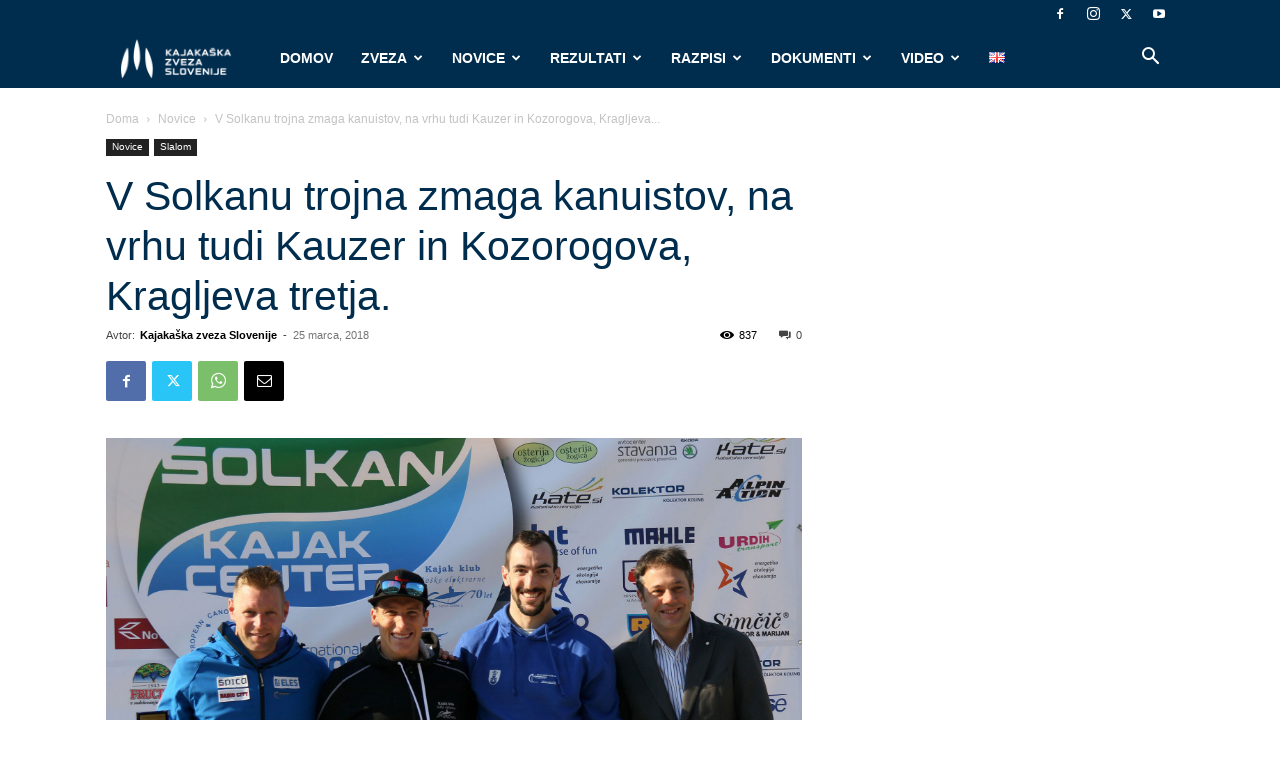

--- FILE ---
content_type: text/html; charset=UTF-8
request_url: https://kajak-zveza.si/novice/v-solkanu-trojna-zmaga-kanuistov-na-vrhu-tudi-kauzer-in-kozorogova-kragljeva-tretja-1521936000/
body_size: 53721
content:
<!doctype html >
<!--[if IE 8]>    <html class="ie8" lang="en"> <![endif]-->
<!--[if IE 9]>    <html class="ie9" lang="en"> <![endif]-->
<!--[if gt IE 8]><!--> <html dir="ltr" lang="sl-SI" prefix="og: https://ogp.me/ns#"> <!--<![endif]-->
<head>
    
    <meta charset="UTF-8" />
    <meta name="viewport" content="width=device-width, initial-scale=1.0">
    <link rel="pingback" href="https://kajak-zveza.si/xmlrpc.php" />
    	<style>img:is([sizes="auto" i], [sizes^="auto," i]) { contain-intrinsic-size: 3000px 1500px }</style>
	
		<!-- All in One SEO 4.8.9 - aioseo.com -->
		<title>V Solkanu trojna zmaga kanuistov, na vrhu tudi Kauzer in Kozorogova, Kragljeva tretja. | Kajakaška zveza Slovenije</title>
	<meta name="description" content="Slovenski slalomisti na divjih vodah so se izkazali na tekmi za točke ICF, ki je ta konec tedna potekala v Solkanu. Med kanuisti so za trojno zmago poskrbeli Luka Božič, Benjamin Savšek in Blaž Cof, med kajakaši je slavil Peter Kauzer, med kanuistkami Alja Kozorog, med kajakašicami pa je bila Urša Kragelj tretja. Soške brzice" />
	<meta name="robots" content="max-image-preview:large" />
	<meta name="author" content="Kajakaška zveza Slovenije"/>
	<meta name="keywords" content="novice,slalom" />
	<link rel="canonical" href="https://kajak-zveza.si/novice/v-solkanu-trojna-zmaga-kanuistov-na-vrhu-tudi-kauzer-in-kozorogova-kragljeva-tretja-1521936000/" />
	<meta name="generator" content="All in One SEO (AIOSEO) 4.8.9" />
		<meta property="og:locale" content="sl_SI" />
		<meta property="og:site_name" content="Kajakaška zveza Slovenije" />
		<meta property="og:type" content="article" />
		<meta property="og:title" content="V Solkanu trojna zmaga kanuistov, na vrhu tudi Kauzer in Kozorogova, Kragljeva tretja. | Kajakaška zveza Slovenije" />
		<meta property="og:description" content="Slovenski slalomisti na divjih vodah so se izkazali na tekmi za točke ICF, ki je ta konec tedna potekala v Solkanu. Med kanuisti so za trojno zmago poskrbeli Luka Božič, Benjamin Savšek in Blaž Cof, med kajakaši je slavil Peter Kauzer, med kanuistkami Alja Kozorog, med kajakašicami pa je bila Urša Kragelj tretja. Soške brzice" />
		<meta property="og:url" content="https://kajak-zveza.si/novice/v-solkanu-trojna-zmaga-kanuistov-na-vrhu-tudi-kauzer-in-kozorogova-kragljeva-tretja-1521936000/" />
		<meta property="og:image" content="https://kajak-zveza.si/wp-content/uploads/2021/02/savsek-bozic-cof-solkan-2018.jpg" />
		<meta property="og:image:secure_url" content="https://kajak-zveza.si/wp-content/uploads/2021/02/savsek-bozic-cof-solkan-2018.jpg" />
		<meta property="og:image:width" content="2000" />
		<meta property="og:image:height" content="1335" />
		<meta property="article:published_time" content="2018-03-25T12:00:00+00:00" />
		<meta property="article:modified_time" content="2018-03-25T12:00:00+00:00" />
		<meta name="twitter:card" content="summary" />
		<meta name="twitter:title" content="V Solkanu trojna zmaga kanuistov, na vrhu tudi Kauzer in Kozorogova, Kragljeva tretja. | Kajakaška zveza Slovenije" />
		<meta name="twitter:description" content="Slovenski slalomisti na divjih vodah so se izkazali na tekmi za točke ICF, ki je ta konec tedna potekala v Solkanu. Med kanuisti so za trojno zmago poskrbeli Luka Božič, Benjamin Savšek in Blaž Cof, med kajakaši je slavil Peter Kauzer, med kanuistkami Alja Kozorog, med kajakašicami pa je bila Urša Kragelj tretja. Soške brzice" />
		<meta name="twitter:image" content="https://kajak-zveza.si/wp-content/uploads/2021/02/savsek-bozic-cof-solkan-2018.jpg" />
		<script type="application/ld+json" class="aioseo-schema">
			{"@context":"https:\/\/schema.org","@graph":[{"@type":"Article","@id":"https:\/\/kajak-zveza.si\/novice\/v-solkanu-trojna-zmaga-kanuistov-na-vrhu-tudi-kauzer-in-kozorogova-kragljeva-tretja-1521936000\/#article","name":"V Solkanu trojna zmaga kanuistov, na vrhu tudi Kauzer in Kozorogova, Kragljeva tretja. | Kajaka\u0161ka zveza Slovenije","headline":"V Solkanu trojna zmaga kanuistov, na vrhu tudi Kauzer in Kozorogova, Kragljeva tretja.","author":{"@id":"https:\/\/kajak-zveza.si\/author\/tomaz\/#author"},"publisher":{"@id":"https:\/\/kajak-zveza.si\/#organization"},"image":{"@type":"ImageObject","url":"https:\/\/kajak-zveza.si\/wp-content\/uploads\/2021\/02\/savsek-bozic-cof-solkan-2018.jpg","width":2000,"height":1335},"datePublished":"2018-03-25T12:00:00+01:00","dateModified":"2018-03-25T12:00:00+01:00","inLanguage":"sl-SI","mainEntityOfPage":{"@id":"https:\/\/kajak-zveza.si\/novice\/v-solkanu-trojna-zmaga-kanuistov-na-vrhu-tudi-kauzer-in-kozorogova-kragljeva-tretja-1521936000\/#webpage"},"isPartOf":{"@id":"https:\/\/kajak-zveza.si\/novice\/v-solkanu-trojna-zmaga-kanuistov-na-vrhu-tudi-kauzer-in-kozorogova-kragljeva-tretja-1521936000\/#webpage"},"articleSection":"Novice, Slalom, Sloven\u0161\u010dina"},{"@type":"BreadcrumbList","@id":"https:\/\/kajak-zveza.si\/novice\/v-solkanu-trojna-zmaga-kanuistov-na-vrhu-tudi-kauzer-in-kozorogova-kragljeva-tretja-1521936000\/#breadcrumblist","itemListElement":[{"@type":"ListItem","@id":"https:\/\/kajak-zveza.si#listItem","position":1,"name":"Home","item":"https:\/\/kajak-zveza.si","nextItem":{"@type":"ListItem","@id":"https:\/\/kajak-zveza.si\/category\/novice\/#listItem","name":"Novice"}},{"@type":"ListItem","@id":"https:\/\/kajak-zveza.si\/category\/novice\/#listItem","position":2,"name":"Novice","item":"https:\/\/kajak-zveza.si\/category\/novice\/","nextItem":{"@type":"ListItem","@id":"https:\/\/kajak-zveza.si\/category\/novice\/slalom\/#listItem","name":"Slalom"},"previousItem":{"@type":"ListItem","@id":"https:\/\/kajak-zveza.si#listItem","name":"Home"}},{"@type":"ListItem","@id":"https:\/\/kajak-zveza.si\/category\/novice\/slalom\/#listItem","position":3,"name":"Slalom","item":"https:\/\/kajak-zveza.si\/category\/novice\/slalom\/","nextItem":{"@type":"ListItem","@id":"https:\/\/kajak-zveza.si\/novice\/v-solkanu-trojna-zmaga-kanuistov-na-vrhu-tudi-kauzer-in-kozorogova-kragljeva-tretja-1521936000\/#listItem","name":"V Solkanu trojna zmaga kanuistov, na vrhu tudi Kauzer in Kozorogova, Kragljeva tretja."},"previousItem":{"@type":"ListItem","@id":"https:\/\/kajak-zveza.si\/category\/novice\/#listItem","name":"Novice"}},{"@type":"ListItem","@id":"https:\/\/kajak-zveza.si\/novice\/v-solkanu-trojna-zmaga-kanuistov-na-vrhu-tudi-kauzer-in-kozorogova-kragljeva-tretja-1521936000\/#listItem","position":4,"name":"V Solkanu trojna zmaga kanuistov, na vrhu tudi Kauzer in Kozorogova, Kragljeva tretja.","previousItem":{"@type":"ListItem","@id":"https:\/\/kajak-zveza.si\/category\/novice\/slalom\/#listItem","name":"Slalom"}}]},{"@type":"Organization","@id":"https:\/\/kajak-zveza.si\/#organization","name":"Kajaka\u0161ka zveza Slovenije","description":"Kajaka\u0161ka zveza Slovenije","url":"https:\/\/kajak-zveza.si\/"},{"@type":"Person","@id":"https:\/\/kajak-zveza.si\/author\/tomaz\/#author","url":"https:\/\/kajak-zveza.si\/author\/tomaz\/","name":"Kajaka\u0161ka zveza Slovenije","image":{"@type":"ImageObject","@id":"https:\/\/kajak-zveza.si\/novice\/v-solkanu-trojna-zmaga-kanuistov-na-vrhu-tudi-kauzer-in-kozorogova-kragljeva-tretja-1521936000\/#authorImage","url":"https:\/\/kajak-zveza.si\/wp-content\/uploads\/2021\/02\/kzs-logo-square-bel-150x150.png","width":96,"height":96,"caption":"Kajaka\u0161ka zveza Slovenije"}},{"@type":"WebPage","@id":"https:\/\/kajak-zveza.si\/novice\/v-solkanu-trojna-zmaga-kanuistov-na-vrhu-tudi-kauzer-in-kozorogova-kragljeva-tretja-1521936000\/#webpage","url":"https:\/\/kajak-zveza.si\/novice\/v-solkanu-trojna-zmaga-kanuistov-na-vrhu-tudi-kauzer-in-kozorogova-kragljeva-tretja-1521936000\/","name":"V Solkanu trojna zmaga kanuistov, na vrhu tudi Kauzer in Kozorogova, Kragljeva tretja. | Kajaka\u0161ka zveza Slovenije","description":"Slovenski slalomisti na divjih vodah so se izkazali na tekmi za to\u010dke ICF, ki je ta konec tedna potekala v Solkanu. Med kanuisti so za trojno zmago poskrbeli Luka Bo\u017ei\u010d, Benjamin Sav\u0161ek in Bla\u017e Cof, med kajaka\u0161i je slavil Peter Kauzer, med kanuistkami Alja Kozorog, med kajaka\u0161icami pa je bila Ur\u0161a Kragelj tretja. So\u0161ke brzice","inLanguage":"sl-SI","isPartOf":{"@id":"https:\/\/kajak-zveza.si\/#website"},"breadcrumb":{"@id":"https:\/\/kajak-zveza.si\/novice\/v-solkanu-trojna-zmaga-kanuistov-na-vrhu-tudi-kauzer-in-kozorogova-kragljeva-tretja-1521936000\/#breadcrumblist"},"author":{"@id":"https:\/\/kajak-zveza.si\/author\/tomaz\/#author"},"creator":{"@id":"https:\/\/kajak-zveza.si\/author\/tomaz\/#author"},"image":{"@type":"ImageObject","url":"https:\/\/kajak-zveza.si\/wp-content\/uploads\/2021\/02\/savsek-bozic-cof-solkan-2018.jpg","@id":"https:\/\/kajak-zveza.si\/novice\/v-solkanu-trojna-zmaga-kanuistov-na-vrhu-tudi-kauzer-in-kozorogova-kragljeva-tretja-1521936000\/#mainImage","width":2000,"height":1335},"primaryImageOfPage":{"@id":"https:\/\/kajak-zveza.si\/novice\/v-solkanu-trojna-zmaga-kanuistov-na-vrhu-tudi-kauzer-in-kozorogova-kragljeva-tretja-1521936000\/#mainImage"},"datePublished":"2018-03-25T12:00:00+01:00","dateModified":"2018-03-25T12:00:00+01:00"},{"@type":"WebSite","@id":"https:\/\/kajak-zveza.si\/#website","url":"https:\/\/kajak-zveza.si\/","name":"Kajaka\u0161ka zveza Slovenije","description":"Kajaka\u0161ka zveza Slovenije","inLanguage":"sl-SI","publisher":{"@id":"https:\/\/kajak-zveza.si\/#organization"}}]}
		</script>
		<!-- All in One SEO -->

<link rel="icon" type="image/png" href="https://kajak-zveza.si/wp-content/uploads/2024/12/cropped-logo_ico-300x300.jpg"><link rel='dns-prefetch' href='//use.fontawesome.com' />
<link rel="alternate" type="application/rss+xml" title="Kajakaška zveza Slovenije &raquo; Vir" href="https://kajak-zveza.si/feed/" />
<link rel="alternate" type="application/rss+xml" title="Kajakaška zveza Slovenije &raquo; Vir komentarjev" href="https://kajak-zveza.si/comments/feed/" />
<link rel="alternate" type="text/calendar" title="Kajakaška zveza Slovenije &raquo; iCal Feed" href="https://kajak-zveza.si/koledar/?ical=1" />
<script type="text/javascript">
/* <![CDATA[ */
window._wpemojiSettings = {"baseUrl":"https:\/\/s.w.org\/images\/core\/emoji\/16.0.1\/72x72\/","ext":".png","svgUrl":"https:\/\/s.w.org\/images\/core\/emoji\/16.0.1\/svg\/","svgExt":".svg","source":{"concatemoji":"https:\/\/kajak-zveza.si\/wp-includes\/js\/wp-emoji-release.min.js?ver=6.8.3"}};
/*! This file is auto-generated */
!function(s,n){var o,i,e;function c(e){try{var t={supportTests:e,timestamp:(new Date).valueOf()};sessionStorage.setItem(o,JSON.stringify(t))}catch(e){}}function p(e,t,n){e.clearRect(0,0,e.canvas.width,e.canvas.height),e.fillText(t,0,0);var t=new Uint32Array(e.getImageData(0,0,e.canvas.width,e.canvas.height).data),a=(e.clearRect(0,0,e.canvas.width,e.canvas.height),e.fillText(n,0,0),new Uint32Array(e.getImageData(0,0,e.canvas.width,e.canvas.height).data));return t.every(function(e,t){return e===a[t]})}function u(e,t){e.clearRect(0,0,e.canvas.width,e.canvas.height),e.fillText(t,0,0);for(var n=e.getImageData(16,16,1,1),a=0;a<n.data.length;a++)if(0!==n.data[a])return!1;return!0}function f(e,t,n,a){switch(t){case"flag":return n(e,"\ud83c\udff3\ufe0f\u200d\u26a7\ufe0f","\ud83c\udff3\ufe0f\u200b\u26a7\ufe0f")?!1:!n(e,"\ud83c\udde8\ud83c\uddf6","\ud83c\udde8\u200b\ud83c\uddf6")&&!n(e,"\ud83c\udff4\udb40\udc67\udb40\udc62\udb40\udc65\udb40\udc6e\udb40\udc67\udb40\udc7f","\ud83c\udff4\u200b\udb40\udc67\u200b\udb40\udc62\u200b\udb40\udc65\u200b\udb40\udc6e\u200b\udb40\udc67\u200b\udb40\udc7f");case"emoji":return!a(e,"\ud83e\udedf")}return!1}function g(e,t,n,a){var r="undefined"!=typeof WorkerGlobalScope&&self instanceof WorkerGlobalScope?new OffscreenCanvas(300,150):s.createElement("canvas"),o=r.getContext("2d",{willReadFrequently:!0}),i=(o.textBaseline="top",o.font="600 32px Arial",{});return e.forEach(function(e){i[e]=t(o,e,n,a)}),i}function t(e){var t=s.createElement("script");t.src=e,t.defer=!0,s.head.appendChild(t)}"undefined"!=typeof Promise&&(o="wpEmojiSettingsSupports",i=["flag","emoji"],n.supports={everything:!0,everythingExceptFlag:!0},e=new Promise(function(e){s.addEventListener("DOMContentLoaded",e,{once:!0})}),new Promise(function(t){var n=function(){try{var e=JSON.parse(sessionStorage.getItem(o));if("object"==typeof e&&"number"==typeof e.timestamp&&(new Date).valueOf()<e.timestamp+604800&&"object"==typeof e.supportTests)return e.supportTests}catch(e){}return null}();if(!n){if("undefined"!=typeof Worker&&"undefined"!=typeof OffscreenCanvas&&"undefined"!=typeof URL&&URL.createObjectURL&&"undefined"!=typeof Blob)try{var e="postMessage("+g.toString()+"("+[JSON.stringify(i),f.toString(),p.toString(),u.toString()].join(",")+"));",a=new Blob([e],{type:"text/javascript"}),r=new Worker(URL.createObjectURL(a),{name:"wpTestEmojiSupports"});return void(r.onmessage=function(e){c(n=e.data),r.terminate(),t(n)})}catch(e){}c(n=g(i,f,p,u))}t(n)}).then(function(e){for(var t in e)n.supports[t]=e[t],n.supports.everything=n.supports.everything&&n.supports[t],"flag"!==t&&(n.supports.everythingExceptFlag=n.supports.everythingExceptFlag&&n.supports[t]);n.supports.everythingExceptFlag=n.supports.everythingExceptFlag&&!n.supports.flag,n.DOMReady=!1,n.readyCallback=function(){n.DOMReady=!0}}).then(function(){return e}).then(function(){var e;n.supports.everything||(n.readyCallback(),(e=n.source||{}).concatemoji?t(e.concatemoji):e.wpemoji&&e.twemoji&&(t(e.twemoji),t(e.wpemoji)))}))}((window,document),window._wpemojiSettings);
/* ]]> */
</script>
<link rel='stylesheet' id='sponsors-carousel-css' href='https://kajak-zveza.si/wp-content/plugins/sponsors-carousel/css/sponsors-carousel.css?ver=6.8.3' type='text/css' media='all' />
<link rel='stylesheet' id='sbi_styles-css' href='https://kajak-zveza.si/wp-content/plugins/instagram-feed/css/sbi-styles.min.css?ver=6.9.1' type='text/css' media='all' />
<style id='wp-emoji-styles-inline-css' type='text/css'>

	img.wp-smiley, img.emoji {
		display: inline !important;
		border: none !important;
		box-shadow: none !important;
		height: 1em !important;
		width: 1em !important;
		margin: 0 0.07em !important;
		vertical-align: -0.1em !important;
		background: none !important;
		padding: 0 !important;
	}
</style>
<link rel='stylesheet' id='wp-block-library-css' href='https://kajak-zveza.si/wp-includes/css/dist/block-library/style.min.css?ver=6.8.3' type='text/css' media='all' />
<style id='classic-theme-styles-inline-css' type='text/css'>
/*! This file is auto-generated */
.wp-block-button__link{color:#fff;background-color:#32373c;border-radius:9999px;box-shadow:none;text-decoration:none;padding:calc(.667em + 2px) calc(1.333em + 2px);font-size:1.125em}.wp-block-file__button{background:#32373c;color:#fff;text-decoration:none}
</style>
<style id='font-awesome-svg-styles-default-inline-css' type='text/css'>
.svg-inline--fa {
  display: inline-block;
  height: 1em;
  overflow: visible;
  vertical-align: -.125em;
}
</style>
<link rel='stylesheet' id='font-awesome-svg-styles-css' href='https://kajak-zveza.si/wp-content/uploads/font-awesome/v5.10.2/css/svg-with-js.css' type='text/css' media='all' />
<style id='font-awesome-svg-styles-inline-css' type='text/css'>
   .wp-block-font-awesome-icon svg::before,
   .wp-rich-text-font-awesome-icon svg::before {content: unset;}
</style>
<style id='global-styles-inline-css' type='text/css'>
:root{--wp--preset--aspect-ratio--square: 1;--wp--preset--aspect-ratio--4-3: 4/3;--wp--preset--aspect-ratio--3-4: 3/4;--wp--preset--aspect-ratio--3-2: 3/2;--wp--preset--aspect-ratio--2-3: 2/3;--wp--preset--aspect-ratio--16-9: 16/9;--wp--preset--aspect-ratio--9-16: 9/16;--wp--preset--color--black: #000000;--wp--preset--color--cyan-bluish-gray: #abb8c3;--wp--preset--color--white: #ffffff;--wp--preset--color--pale-pink: #f78da7;--wp--preset--color--vivid-red: #cf2e2e;--wp--preset--color--luminous-vivid-orange: #ff6900;--wp--preset--color--luminous-vivid-amber: #fcb900;--wp--preset--color--light-green-cyan: #7bdcb5;--wp--preset--color--vivid-green-cyan: #00d084;--wp--preset--color--pale-cyan-blue: #8ed1fc;--wp--preset--color--vivid-cyan-blue: #0693e3;--wp--preset--color--vivid-purple: #9b51e0;--wp--preset--gradient--vivid-cyan-blue-to-vivid-purple: linear-gradient(135deg,rgba(6,147,227,1) 0%,rgb(155,81,224) 100%);--wp--preset--gradient--light-green-cyan-to-vivid-green-cyan: linear-gradient(135deg,rgb(122,220,180) 0%,rgb(0,208,130) 100%);--wp--preset--gradient--luminous-vivid-amber-to-luminous-vivid-orange: linear-gradient(135deg,rgba(252,185,0,1) 0%,rgba(255,105,0,1) 100%);--wp--preset--gradient--luminous-vivid-orange-to-vivid-red: linear-gradient(135deg,rgba(255,105,0,1) 0%,rgb(207,46,46) 100%);--wp--preset--gradient--very-light-gray-to-cyan-bluish-gray: linear-gradient(135deg,rgb(238,238,238) 0%,rgb(169,184,195) 100%);--wp--preset--gradient--cool-to-warm-spectrum: linear-gradient(135deg,rgb(74,234,220) 0%,rgb(151,120,209) 20%,rgb(207,42,186) 40%,rgb(238,44,130) 60%,rgb(251,105,98) 80%,rgb(254,248,76) 100%);--wp--preset--gradient--blush-light-purple: linear-gradient(135deg,rgb(255,206,236) 0%,rgb(152,150,240) 100%);--wp--preset--gradient--blush-bordeaux: linear-gradient(135deg,rgb(254,205,165) 0%,rgb(254,45,45) 50%,rgb(107,0,62) 100%);--wp--preset--gradient--luminous-dusk: linear-gradient(135deg,rgb(255,203,112) 0%,rgb(199,81,192) 50%,rgb(65,88,208) 100%);--wp--preset--gradient--pale-ocean: linear-gradient(135deg,rgb(255,245,203) 0%,rgb(182,227,212) 50%,rgb(51,167,181) 100%);--wp--preset--gradient--electric-grass: linear-gradient(135deg,rgb(202,248,128) 0%,rgb(113,206,126) 100%);--wp--preset--gradient--midnight: linear-gradient(135deg,rgb(2,3,129) 0%,rgb(40,116,252) 100%);--wp--preset--font-size--small: 11px;--wp--preset--font-size--medium: 20px;--wp--preset--font-size--large: 32px;--wp--preset--font-size--x-large: 42px;--wp--preset--font-size--regular: 15px;--wp--preset--font-size--larger: 50px;--wp--preset--spacing--20: 0.44rem;--wp--preset--spacing--30: 0.67rem;--wp--preset--spacing--40: 1rem;--wp--preset--spacing--50: 1.5rem;--wp--preset--spacing--60: 2.25rem;--wp--preset--spacing--70: 3.38rem;--wp--preset--spacing--80: 5.06rem;--wp--preset--shadow--natural: 6px 6px 9px rgba(0, 0, 0, 0.2);--wp--preset--shadow--deep: 12px 12px 50px rgba(0, 0, 0, 0.4);--wp--preset--shadow--sharp: 6px 6px 0px rgba(0, 0, 0, 0.2);--wp--preset--shadow--outlined: 6px 6px 0px -3px rgba(255, 255, 255, 1), 6px 6px rgba(0, 0, 0, 1);--wp--preset--shadow--crisp: 6px 6px 0px rgba(0, 0, 0, 1);}:where(.is-layout-flex){gap: 0.5em;}:where(.is-layout-grid){gap: 0.5em;}body .is-layout-flex{display: flex;}.is-layout-flex{flex-wrap: wrap;align-items: center;}.is-layout-flex > :is(*, div){margin: 0;}body .is-layout-grid{display: grid;}.is-layout-grid > :is(*, div){margin: 0;}:where(.wp-block-columns.is-layout-flex){gap: 2em;}:where(.wp-block-columns.is-layout-grid){gap: 2em;}:where(.wp-block-post-template.is-layout-flex){gap: 1.25em;}:where(.wp-block-post-template.is-layout-grid){gap: 1.25em;}.has-black-color{color: var(--wp--preset--color--black) !important;}.has-cyan-bluish-gray-color{color: var(--wp--preset--color--cyan-bluish-gray) !important;}.has-white-color{color: var(--wp--preset--color--white) !important;}.has-pale-pink-color{color: var(--wp--preset--color--pale-pink) !important;}.has-vivid-red-color{color: var(--wp--preset--color--vivid-red) !important;}.has-luminous-vivid-orange-color{color: var(--wp--preset--color--luminous-vivid-orange) !important;}.has-luminous-vivid-amber-color{color: var(--wp--preset--color--luminous-vivid-amber) !important;}.has-light-green-cyan-color{color: var(--wp--preset--color--light-green-cyan) !important;}.has-vivid-green-cyan-color{color: var(--wp--preset--color--vivid-green-cyan) !important;}.has-pale-cyan-blue-color{color: var(--wp--preset--color--pale-cyan-blue) !important;}.has-vivid-cyan-blue-color{color: var(--wp--preset--color--vivid-cyan-blue) !important;}.has-vivid-purple-color{color: var(--wp--preset--color--vivid-purple) !important;}.has-black-background-color{background-color: var(--wp--preset--color--black) !important;}.has-cyan-bluish-gray-background-color{background-color: var(--wp--preset--color--cyan-bluish-gray) !important;}.has-white-background-color{background-color: var(--wp--preset--color--white) !important;}.has-pale-pink-background-color{background-color: var(--wp--preset--color--pale-pink) !important;}.has-vivid-red-background-color{background-color: var(--wp--preset--color--vivid-red) !important;}.has-luminous-vivid-orange-background-color{background-color: var(--wp--preset--color--luminous-vivid-orange) !important;}.has-luminous-vivid-amber-background-color{background-color: var(--wp--preset--color--luminous-vivid-amber) !important;}.has-light-green-cyan-background-color{background-color: var(--wp--preset--color--light-green-cyan) !important;}.has-vivid-green-cyan-background-color{background-color: var(--wp--preset--color--vivid-green-cyan) !important;}.has-pale-cyan-blue-background-color{background-color: var(--wp--preset--color--pale-cyan-blue) !important;}.has-vivid-cyan-blue-background-color{background-color: var(--wp--preset--color--vivid-cyan-blue) !important;}.has-vivid-purple-background-color{background-color: var(--wp--preset--color--vivid-purple) !important;}.has-black-border-color{border-color: var(--wp--preset--color--black) !important;}.has-cyan-bluish-gray-border-color{border-color: var(--wp--preset--color--cyan-bluish-gray) !important;}.has-white-border-color{border-color: var(--wp--preset--color--white) !important;}.has-pale-pink-border-color{border-color: var(--wp--preset--color--pale-pink) !important;}.has-vivid-red-border-color{border-color: var(--wp--preset--color--vivid-red) !important;}.has-luminous-vivid-orange-border-color{border-color: var(--wp--preset--color--luminous-vivid-orange) !important;}.has-luminous-vivid-amber-border-color{border-color: var(--wp--preset--color--luminous-vivid-amber) !important;}.has-light-green-cyan-border-color{border-color: var(--wp--preset--color--light-green-cyan) !important;}.has-vivid-green-cyan-border-color{border-color: var(--wp--preset--color--vivid-green-cyan) !important;}.has-pale-cyan-blue-border-color{border-color: var(--wp--preset--color--pale-cyan-blue) !important;}.has-vivid-cyan-blue-border-color{border-color: var(--wp--preset--color--vivid-cyan-blue) !important;}.has-vivid-purple-border-color{border-color: var(--wp--preset--color--vivid-purple) !important;}.has-vivid-cyan-blue-to-vivid-purple-gradient-background{background: var(--wp--preset--gradient--vivid-cyan-blue-to-vivid-purple) !important;}.has-light-green-cyan-to-vivid-green-cyan-gradient-background{background: var(--wp--preset--gradient--light-green-cyan-to-vivid-green-cyan) !important;}.has-luminous-vivid-amber-to-luminous-vivid-orange-gradient-background{background: var(--wp--preset--gradient--luminous-vivid-amber-to-luminous-vivid-orange) !important;}.has-luminous-vivid-orange-to-vivid-red-gradient-background{background: var(--wp--preset--gradient--luminous-vivid-orange-to-vivid-red) !important;}.has-very-light-gray-to-cyan-bluish-gray-gradient-background{background: var(--wp--preset--gradient--very-light-gray-to-cyan-bluish-gray) !important;}.has-cool-to-warm-spectrum-gradient-background{background: var(--wp--preset--gradient--cool-to-warm-spectrum) !important;}.has-blush-light-purple-gradient-background{background: var(--wp--preset--gradient--blush-light-purple) !important;}.has-blush-bordeaux-gradient-background{background: var(--wp--preset--gradient--blush-bordeaux) !important;}.has-luminous-dusk-gradient-background{background: var(--wp--preset--gradient--luminous-dusk) !important;}.has-pale-ocean-gradient-background{background: var(--wp--preset--gradient--pale-ocean) !important;}.has-electric-grass-gradient-background{background: var(--wp--preset--gradient--electric-grass) !important;}.has-midnight-gradient-background{background: var(--wp--preset--gradient--midnight) !important;}.has-small-font-size{font-size: var(--wp--preset--font-size--small) !important;}.has-medium-font-size{font-size: var(--wp--preset--font-size--medium) !important;}.has-large-font-size{font-size: var(--wp--preset--font-size--large) !important;}.has-x-large-font-size{font-size: var(--wp--preset--font-size--x-large) !important;}
:where(.wp-block-post-template.is-layout-flex){gap: 1.25em;}:where(.wp-block-post-template.is-layout-grid){gap: 1.25em;}
:where(.wp-block-columns.is-layout-flex){gap: 2em;}:where(.wp-block-columns.is-layout-grid){gap: 2em;}
:root :where(.wp-block-pullquote){font-size: 1.5em;line-height: 1.6;}
</style>
<link rel='stylesheet' id='contact-form-7-css' href='https://kajak-zveza.si/wp-content/plugins/contact-form-7/includes/css/styles.css?ver=6.1.3' type='text/css' media='all' />
<link rel='stylesheet' id='magic-liquidizer-table-style-css' href='https://kajak-zveza.si/wp-content/plugins/magic-liquidizer-responsive-table/idcss/ml-responsive-table.css?ver=2.0.3' type='text/css' media='all' />
<link rel='stylesheet' id='mptt-style-css' href='https://kajak-zveza.si/wp-content/plugins/mp-timetable/media/css/style.css?ver=2.4.15' type='text/css' media='all' />
<link rel='stylesheet' id='ppress-frontend-css' href='https://kajak-zveza.si/wp-content/plugins/wp-user-avatar/assets/css/frontend.min.css?ver=4.16.6' type='text/css' media='all' />
<link rel='stylesheet' id='ppress-flatpickr-css' href='https://kajak-zveza.si/wp-content/plugins/wp-user-avatar/assets/flatpickr/flatpickr.min.css?ver=4.16.6' type='text/css' media='all' />
<link rel='stylesheet' id='ppress-select2-css' href='https://kajak-zveza.si/wp-content/plugins/wp-user-avatar/assets/select2/select2.min.css?ver=6.8.3' type='text/css' media='all' />
<link rel='stylesheet' id='td-plugin-newsletter-css' href='https://kajak-zveza.si/wp-content/plugins/td-newsletter/style.css?ver=12.7.3' type='text/css' media='all' />
<link rel='stylesheet' id='td-plugin-multi-purpose-css' href='https://kajak-zveza.si/wp-content/plugins/td-composer/td-multi-purpose/style.css?ver=7cd248d7ca13c255207c3f8b916c3f00' type='text/css' media='all' />
<link rel='stylesheet' id='font-awesome-official-css' href='https://use.fontawesome.com/releases/v5.10.2/css/all.css' type='text/css' media='all' integrity="sha384-rtJEYb85SiYWgfpCr0jn174XgJTn4rptSOQsMroFBPQSGLdOC5IbubP6lJ35qoM9" crossorigin="anonymous" />
<link rel='stylesheet' id='td-theme-css' href='https://kajak-zveza.si/wp-content/themes/Newspaper/style.css?ver=12.7.3' type='text/css' media='all' />
<style id='td-theme-inline-css' type='text/css'>@media (max-width:767px){.td-header-desktop-wrap{display:none}}@media (min-width:767px){.td-header-mobile-wrap{display:none}}</style>
<link rel='stylesheet' id='td-theme-child-css' href='https://kajak-zveza.si/wp-content/themes/Newspaper-Child/style.css?ver=12.7.3c' type='text/css' media='all' />
<link rel='stylesheet' id='__EPYT__style-css' href='https://kajak-zveza.si/wp-content/plugins/youtube-embed-plus/styles/ytprefs.min.css?ver=14.2.3' type='text/css' media='all' />
<style id='__EPYT__style-inline-css' type='text/css'>

                .epyt-gallery-thumb {
                        width: 33.333%;
                }
                
</style>
<link rel='stylesheet' id='td-legacy-framework-front-style-css' href='https://kajak-zveza.si/wp-content/plugins/td-composer/legacy/Newspaper/assets/css/td_legacy_main.css?ver=7cd248d7ca13c255207c3f8b916c3f00' type='text/css' media='all' />
<link rel='stylesheet' id='td-standard-pack-framework-front-style-css' href='https://kajak-zveza.si/wp-content/plugins/td-standard-pack/Newspaper/assets/css/td_standard_pack_main.css?ver=c12e6da63ed2f212e87e44e5e9b9a302' type='text/css' media='all' />
<link rel='stylesheet' id='td-theme-demo-style-css' href='https://kajak-zveza.si/wp-content/plugins/td-composer/legacy/Newspaper/includes/demos/fast/demo_style.css?ver=12.7.3' type='text/css' media='all' />
<link rel='stylesheet' id='tdb_style_cloud_templates_front-css' href='https://kajak-zveza.si/wp-content/plugins/td-cloud-library/assets/css/tdb_main.css?ver=6127d3b6131f900b2e62bb855b13dc3b' type='text/css' media='all' />
<link rel='stylesheet' id='font-awesome-official-v4shim-css' href='https://use.fontawesome.com/releases/v5.10.2/css/v4-shims.css' type='text/css' media='all' integrity="sha384-updXts+unDswrMsYxLc5R+HfSmF8CuEIOe48Rj3DoVoPUIImOT1fs26H/tr/H9gC" crossorigin="anonymous" />
<style id='font-awesome-official-v4shim-inline-css' type='text/css'>
@font-face {
font-family: "FontAwesome";
font-display: block;
src: url("https://use.fontawesome.com/releases/v5.10.2/webfonts/fa-brands-400.eot"),
		url("https://use.fontawesome.com/releases/v5.10.2/webfonts/fa-brands-400.eot?#iefix") format("embedded-opentype"),
		url("https://use.fontawesome.com/releases/v5.10.2/webfonts/fa-brands-400.woff2") format("woff2"),
		url("https://use.fontawesome.com/releases/v5.10.2/webfonts/fa-brands-400.woff") format("woff"),
		url("https://use.fontawesome.com/releases/v5.10.2/webfonts/fa-brands-400.ttf") format("truetype"),
		url("https://use.fontawesome.com/releases/v5.10.2/webfonts/fa-brands-400.svg#fontawesome") format("svg");
}

@font-face {
font-family: "FontAwesome";
font-display: block;
src: url("https://use.fontawesome.com/releases/v5.10.2/webfonts/fa-solid-900.eot"),
		url("https://use.fontawesome.com/releases/v5.10.2/webfonts/fa-solid-900.eot?#iefix") format("embedded-opentype"),
		url("https://use.fontawesome.com/releases/v5.10.2/webfonts/fa-solid-900.woff2") format("woff2"),
		url("https://use.fontawesome.com/releases/v5.10.2/webfonts/fa-solid-900.woff") format("woff"),
		url("https://use.fontawesome.com/releases/v5.10.2/webfonts/fa-solid-900.ttf") format("truetype"),
		url("https://use.fontawesome.com/releases/v5.10.2/webfonts/fa-solid-900.svg#fontawesome") format("svg");
}

@font-face {
font-family: "FontAwesome";
font-display: block;
src: url("https://use.fontawesome.com/releases/v5.10.2/webfonts/fa-regular-400.eot"),
		url("https://use.fontawesome.com/releases/v5.10.2/webfonts/fa-regular-400.eot?#iefix") format("embedded-opentype"),
		url("https://use.fontawesome.com/releases/v5.10.2/webfonts/fa-regular-400.woff2") format("woff2"),
		url("https://use.fontawesome.com/releases/v5.10.2/webfonts/fa-regular-400.woff") format("woff"),
		url("https://use.fontawesome.com/releases/v5.10.2/webfonts/fa-regular-400.ttf") format("truetype"),
		url("https://use.fontawesome.com/releases/v5.10.2/webfonts/fa-regular-400.svg#fontawesome") format("svg");
unicode-range: U+F004-F005,U+F007,U+F017,U+F022,U+F024,U+F02E,U+F03E,U+F044,U+F057-F059,U+F06E,U+F070,U+F075,U+F07B-F07C,U+F080,U+F086,U+F089,U+F094,U+F09D,U+F0A0,U+F0A4-F0A7,U+F0C5,U+F0C7-F0C8,U+F0E0,U+F0EB,U+F0F3,U+F0F8,U+F0FE,U+F111,U+F118-F11A,U+F11C,U+F133,U+F144,U+F146,U+F14A,U+F14D-F14E,U+F150-F152,U+F15B-F15C,U+F164-F165,U+F185-F186,U+F191-F192,U+F1AD,U+F1C1-F1C9,U+F1CD,U+F1D8,U+F1E3,U+F1EA,U+F1F6,U+F1F9,U+F20A,U+F247-F249,U+F24D,U+F254-F25B,U+F25D,U+F267,U+F271-F274,U+F279,U+F28B,U+F28D,U+F2B5-F2B6,U+F2B9,U+F2BB,U+F2BD,U+F2C1-F2C2,U+F2D0,U+F2D2,U+F2DC,U+F2ED,U+F328,U+F358-F35B,U+F3A5,U+F3D1,U+F410,U+F4AD;
}
</style>
<link rel='stylesheet' id='dashicons-css' href='https://kajak-zveza.si/wp-includes/css/dashicons.min.css?ver=6.8.3' type='text/css' media='all' />
<script type="text/javascript" src="https://kajak-zveza.si/wp-includes/js/jquery/jquery.min.js?ver=3.7.1" id="jquery-core-js"></script>
<script type="text/javascript" src="https://kajak-zveza.si/wp-includes/js/jquery/jquery-migrate.min.js?ver=3.4.1" id="jquery-migrate-js"></script>
<script type="text/javascript" src="https://kajak-zveza.si/wp-content/plugins/magic-liquidizer-responsive-table/idjs/ml.responsive.table.min.js?ver=2.0.3" id="magic-liquidizer-table-js"></script>
<script type="text/javascript" src="//kajak-zveza.si/wp-content/plugins/revslider/sr6/assets/js/rbtools.min.js?ver=6.7.5" async id="tp-tools-js"></script>
<script type="text/javascript" src="//kajak-zveza.si/wp-content/plugins/revslider/sr6/assets/js/rs6.min.js?ver=6.7.10" async id="revmin-js"></script>
<script type="text/javascript" src="https://kajak-zveza.si/wp-content/plugins/sponsors-carousel/js/jquery.jcarousel.min.js?ver=4.01" id="jcarousel-js"></script>
<script type="text/javascript" src="https://kajak-zveza.si/wp-content/plugins/sponsors-carousel/js/jquery.jcarousel-autoscroll.min.js?ver=4.01" id="jcarousel-autoscroll-js"></script>
<script type="text/javascript" src="https://kajak-zveza.si/wp-content/plugins/sponsors-carousel/js/sponsors-carousel.js?ver=4.01" id="sponsors-carousel-js"></script>
<script type="text/javascript" src="https://kajak-zveza.si/wp-content/plugins/wp-user-avatar/assets/flatpickr/flatpickr.min.js?ver=4.16.6" id="ppress-flatpickr-js"></script>
<script type="text/javascript" src="https://kajak-zveza.si/wp-content/plugins/wp-user-avatar/assets/select2/select2.min.js?ver=4.16.6" id="ppress-select2-js"></script>
<script type="text/javascript" id="__ytprefs__-js-extra">
/* <![CDATA[ */
var _EPYT_ = {"ajaxurl":"https:\/\/kajak-zveza.si\/wp-admin\/admin-ajax.php","security":"3712a0ff64","gallery_scrolloffset":"20","eppathtoscripts":"https:\/\/kajak-zveza.si\/wp-content\/plugins\/youtube-embed-plus\/scripts\/","eppath":"https:\/\/kajak-zveza.si\/wp-content\/plugins\/youtube-embed-plus\/","epresponsiveselector":"[\"iframe.__youtube_prefs__\",\"iframe[src*='youtube.com']\",\"iframe[src*='youtube-nocookie.com']\",\"iframe[data-ep-src*='youtube.com']\",\"iframe[data-ep-src*='youtube-nocookie.com']\",\"iframe[data-ep-gallerysrc*='youtube.com']\"]","epdovol":"1","version":"14.2.3","evselector":"iframe.__youtube_prefs__[src], iframe[src*=\"youtube.com\/embed\/\"], iframe[src*=\"youtube-nocookie.com\/embed\/\"]","ajax_compat":"","maxres_facade":"eager","ytapi_load":"light","pause_others":"","stopMobileBuffer":"1","facade_mode":"","not_live_on_channel":""};
/* ]]> */
</script>
<script type="text/javascript" src="https://kajak-zveza.si/wp-content/plugins/youtube-embed-plus/scripts/ytprefs.min.js?ver=14.2.3" id="__ytprefs__-js"></script>
<link rel="https://api.w.org/" href="https://kajak-zveza.si/wp-json/" /><link rel="alternate" title="JSON" type="application/json" href="https://kajak-zveza.si/wp-json/wp/v2/posts/124800" /><link rel="EditURI" type="application/rsd+xml" title="RSD" href="https://kajak-zveza.si/xmlrpc.php?rsd" />
<meta name="generator" content="WordPress 6.8.3" />
<link rel='shortlink' href='https://kajak-zveza.si/?p=124800' />
<link rel="alternate" title="oEmbed (JSON)" type="application/json+oembed" href="https://kajak-zveza.si/wp-json/oembed/1.0/embed?url=https%3A%2F%2Fkajak-zveza.si%2Fnovice%2Fv-solkanu-trojna-zmaga-kanuistov-na-vrhu-tudi-kauzer-in-kozorogova-kragljeva-tretja-1521936000%2F" />
<link rel="alternate" title="oEmbed (XML)" type="text/xml+oembed" href="https://kajak-zveza.si/wp-json/oembed/1.0/embed?url=https%3A%2F%2Fkajak-zveza.si%2Fnovice%2Fv-solkanu-trojna-zmaga-kanuistov-na-vrhu-tudi-kauzer-in-kozorogova-kragljeva-tretja-1521936000%2F&#038;format=xml" />
<noscript><style type="text/css">.mptt-shortcode-wrapper .mptt-shortcode-table:first-of-type{display:table!important}.mptt-shortcode-wrapper .mptt-shortcode-table .mptt-event-container:hover{height:auto!important;min-height:100%!important}body.mprm_ie_browser .mptt-shortcode-wrapper .mptt-event-container{height:auto!important}@media (max-width:767px){.mptt-shortcode-wrapper .mptt-shortcode-table:first-of-type{display:none!important}}</style></noscript><meta name="tec-api-version" content="v1"><meta name="tec-api-origin" content="https://kajak-zveza.si"><link rel="alternate" href="https://kajak-zveza.si/wp-json/tribe/events/v1/" />    <script>
        window.tdb_global_vars = {"wpRestUrl":"https:\/\/kajak-zveza.si\/wp-json\/","permalinkStructure":"\/%category%\/%postname%\/"};
        window.tdb_p_autoload_vars = {"isAjax":false,"isAdminBarShowing":false,"autoloadStatus":"off","origPostEditUrl":null};
    </script>
    
    <style id="tdb-global-colors">:root{--accent-color:#fff}</style>

    
	<meta name="generator" content="Powered by Slider Revolution 6.7.10 - responsive, Mobile-Friendly Slider Plugin for WordPress with comfortable drag and drop interface." />

<!-- JS generated by theme -->

<script type="text/javascript" id="td-generated-header-js">
    
    

	    var tdBlocksArray = []; //here we store all the items for the current page

	    // td_block class - each ajax block uses a object of this class for requests
	    function tdBlock() {
		    this.id = '';
		    this.block_type = 1; //block type id (1-234 etc)
		    this.atts = '';
		    this.td_column_number = '';
		    this.td_current_page = 1; //
		    this.post_count = 0; //from wp
		    this.found_posts = 0; //from wp
		    this.max_num_pages = 0; //from wp
		    this.td_filter_value = ''; //current live filter value
		    this.is_ajax_running = false;
		    this.td_user_action = ''; // load more or infinite loader (used by the animation)
		    this.header_color = '';
		    this.ajax_pagination_infinite_stop = ''; //show load more at page x
	    }

        // td_js_generator - mini detector
        ( function () {
            var htmlTag = document.getElementsByTagName("html")[0];

	        if ( navigator.userAgent.indexOf("MSIE 10.0") > -1 ) {
                htmlTag.className += ' ie10';
            }

            if ( !!navigator.userAgent.match(/Trident.*rv\:11\./) ) {
                htmlTag.className += ' ie11';
            }

	        if ( navigator.userAgent.indexOf("Edge") > -1 ) {
                htmlTag.className += ' ieEdge';
            }

            if ( /(iPad|iPhone|iPod)/g.test(navigator.userAgent) ) {
                htmlTag.className += ' td-md-is-ios';
            }

            var user_agent = navigator.userAgent.toLowerCase();
            if ( user_agent.indexOf("android") > -1 ) {
                htmlTag.className += ' td-md-is-android';
            }

            if ( -1 !== navigator.userAgent.indexOf('Mac OS X')  ) {
                htmlTag.className += ' td-md-is-os-x';
            }

            if ( /chrom(e|ium)/.test(navigator.userAgent.toLowerCase()) ) {
               htmlTag.className += ' td-md-is-chrome';
            }

            if ( -1 !== navigator.userAgent.indexOf('Firefox') ) {
                htmlTag.className += ' td-md-is-firefox';
            }

            if ( -1 !== navigator.userAgent.indexOf('Safari') && -1 === navigator.userAgent.indexOf('Chrome') ) {
                htmlTag.className += ' td-md-is-safari';
            }

            if( -1 !== navigator.userAgent.indexOf('IEMobile') ){
                htmlTag.className += ' td-md-is-iemobile';
            }

        })();

        var tdLocalCache = {};

        ( function () {
            "use strict";

            tdLocalCache = {
                data: {},
                remove: function (resource_id) {
                    delete tdLocalCache.data[resource_id];
                },
                exist: function (resource_id) {
                    return tdLocalCache.data.hasOwnProperty(resource_id) && tdLocalCache.data[resource_id] !== null;
                },
                get: function (resource_id) {
                    return tdLocalCache.data[resource_id];
                },
                set: function (resource_id, cachedData) {
                    tdLocalCache.remove(resource_id);
                    tdLocalCache.data[resource_id] = cachedData;
                }
            };
        })();

    
    
var td_viewport_interval_list=[{"limitBottom":767,"sidebarWidth":228},{"limitBottom":1018,"sidebarWidth":300},{"limitBottom":1140,"sidebarWidth":324}];
var td_animation_stack_effect="type0";
var tds_animation_stack=true;
var td_animation_stack_specific_selectors=".entry-thumb, img, .td-lazy-img";
var td_animation_stack_general_selectors=".td-animation-stack img, .td-animation-stack .entry-thumb, .post img, .td-animation-stack .td-lazy-img";
var tds_general_modal_image="yes";
var tdc_is_installed="yes";
var tdc_domain_active=false;
var td_ajax_url="https:\/\/kajak-zveza.si\/wp-admin\/admin-ajax.php?td_theme_name=Newspaper&v=12.7.3";
var td_get_template_directory_uri="https:\/\/kajak-zveza.si\/wp-content\/plugins\/td-composer\/legacy\/common";
var tds_snap_menu="snap";
var tds_logo_on_sticky="show_header_logo";
var tds_header_style="5";
var td_please_wait="Prosimo, po\u010dakajte ...";
var td_email_user_pass_incorrect="Napa\u010dno uporabni\u0161ko ime ali geslo!";
var td_email_user_incorrect="Napa\u010dni elektronski naslov ali uporabni\u0161ko ime!";
var td_email_incorrect="Napa\u010den elektronski naslov!";
var td_user_incorrect="Username incorrect!";
var td_email_user_empty="Email or username empty!";
var td_pass_empty="Pass empty!";
var td_pass_pattern_incorrect="Invalid Pass Pattern!";
var td_retype_pass_incorrect="Retyped Pass incorrect!";
var tds_more_articles_on_post_enable="";
var tds_more_articles_on_post_time_to_wait="";
var tds_more_articles_on_post_pages_distance_from_top=0;
var tds_captcha="";
var tds_theme_color_site_wide="#002d4e";
var tds_smart_sidebar="";
var tdThemeName="Newspaper";
var tdThemeNameWl="Newspaper";
var td_magnific_popup_translation_tPrev="Prej\u0161nja (leva smerna tipka)";
var td_magnific_popup_translation_tNext="Naslednja (desna smerna tipka)";
var td_magnific_popup_translation_tCounter="%curr% od %total%";
var td_magnific_popup_translation_ajax_tError="Vsebine od %url% ni bilo mogo\u010de nalo\u017eiti.";
var td_magnific_popup_translation_image_tError="Slike #%curr% ni bilo mogo\u010de nalo\u017eiti.";
var tdBlockNonce="c586cdb75d";
var tdMobileMenu="enabled";
var tdMobileSearch="enabled";
var tdDateNamesI18n={"month_names":["januar","februar","marec","april","maj","junij","julij","avgust","september","oktober","november","december"],"month_names_short":["Jan","Feb","Mar","Apr","Maj","Jun","Jul","Avg","Sep","Okt","Nov","Dec"],"day_names":["nedelja","ponedeljek","torek","sreda","\u010detrtek","petek","sobota"],"day_names_short":["ned","pon","tor","sre","\u010det","pet","sob"]};
var tdb_modal_confirm="Save";
var tdb_modal_cancel="Cancel";
var tdb_modal_confirm_alt="Yes";
var tdb_modal_cancel_alt="No";
var td_deploy_mode="deploy";
var td_ad_background_click_link="";
var td_ad_background_click_target="";
</script>

<!-- Global site tag (gtag.js) - Google Analytics -->
<script async src="https://www.googletagmanager.com/gtag/js?id=G-P9YNZ7LYT8"></script>
<script>
  window.dataLayer = window.dataLayer || [];
  function gtag(){dataLayer.push(arguments);}
  gtag('js', new Date());

  gtag('config', 'G-P9YNZ7LYT8');
</script>


<script type="application/ld+json">
    {
        "@context": "https://schema.org",
        "@type": "BreadcrumbList",
        "itemListElement": [
            {
                "@type": "ListItem",
                "position": 1,
                "item": {
                    "@type": "WebSite",
                    "@id": "https://kajak-zveza.si/",
                    "name": "Doma"
                }
            },
            {
                "@type": "ListItem",
                "position": 2,
                    "item": {
                    "@type": "WebPage",
                    "@id": "https://kajak-zveza.si/category/novice/",
                    "name": "Novice"
                }
            }
            ,{
                "@type": "ListItem",
                "position": 3,
                    "item": {
                    "@type": "WebPage",
                    "@id": "https://kajak-zveza.si/novice/v-solkanu-trojna-zmaga-kanuistov-na-vrhu-tudi-kauzer-in-kozorogova-kragljeva-tretja-1521936000/",
                    "name": "V Solkanu trojna zmaga kanuistov, na vrhu tudi Kauzer in Kozorogova, Kragljeva..."                                
                }
            }    
        ]
    }
</script>
<link rel="icon" href="https://kajak-zveza.si/wp-content/uploads/2024/12/cropped-logo_ico-32x32.jpg" sizes="32x32" />
<link rel="icon" href="https://kajak-zveza.si/wp-content/uploads/2024/12/cropped-logo_ico-192x192.jpg" sizes="192x192" />
<link rel="apple-touch-icon" href="https://kajak-zveza.si/wp-content/uploads/2024/12/cropped-logo_ico-180x180.jpg" />
<meta name="msapplication-TileImage" content="https://kajak-zveza.si/wp-content/uploads/2024/12/cropped-logo_ico-270x270.jpg" />
<script>function setREVStartSize(e){
			//window.requestAnimationFrame(function() {
				window.RSIW = window.RSIW===undefined ? window.innerWidth : window.RSIW;
				window.RSIH = window.RSIH===undefined ? window.innerHeight : window.RSIH;
				try {
					var pw = document.getElementById(e.c).parentNode.offsetWidth,
						newh;
					pw = pw===0 || isNaN(pw) || (e.l=="fullwidth" || e.layout=="fullwidth") ? window.RSIW : pw;
					e.tabw = e.tabw===undefined ? 0 : parseInt(e.tabw);
					e.thumbw = e.thumbw===undefined ? 0 : parseInt(e.thumbw);
					e.tabh = e.tabh===undefined ? 0 : parseInt(e.tabh);
					e.thumbh = e.thumbh===undefined ? 0 : parseInt(e.thumbh);
					e.tabhide = e.tabhide===undefined ? 0 : parseInt(e.tabhide);
					e.thumbhide = e.thumbhide===undefined ? 0 : parseInt(e.thumbhide);
					e.mh = e.mh===undefined || e.mh=="" || e.mh==="auto" ? 0 : parseInt(e.mh,0);
					if(e.layout==="fullscreen" || e.l==="fullscreen")
						newh = Math.max(e.mh,window.RSIH);
					else{
						e.gw = Array.isArray(e.gw) ? e.gw : [e.gw];
						for (var i in e.rl) if (e.gw[i]===undefined || e.gw[i]===0) e.gw[i] = e.gw[i-1];
						e.gh = e.el===undefined || e.el==="" || (Array.isArray(e.el) && e.el.length==0)? e.gh : e.el;
						e.gh = Array.isArray(e.gh) ? e.gh : [e.gh];
						for (var i in e.rl) if (e.gh[i]===undefined || e.gh[i]===0) e.gh[i] = e.gh[i-1];
											
						var nl = new Array(e.rl.length),
							ix = 0,
							sl;
						e.tabw = e.tabhide>=pw ? 0 : e.tabw;
						e.thumbw = e.thumbhide>=pw ? 0 : e.thumbw;
						e.tabh = e.tabhide>=pw ? 0 : e.tabh;
						e.thumbh = e.thumbhide>=pw ? 0 : e.thumbh;
						for (var i in e.rl) nl[i] = e.rl[i]<window.RSIW ? 0 : e.rl[i];
						sl = nl[0];
						for (var i in nl) if (sl>nl[i] && nl[i]>0) { sl = nl[i]; ix=i;}
						var m = pw>(e.gw[ix]+e.tabw+e.thumbw) ? 1 : (pw-(e.tabw+e.thumbw)) / (e.gw[ix]);
						newh =  (e.gh[ix] * m) + (e.tabh + e.thumbh);
					}
					var el = document.getElementById(e.c);
					if (el!==null && el) el.style.height = newh+"px";
					el = document.getElementById(e.c+"_wrapper");
					if (el!==null && el) {
						el.style.height = newh+"px";
						el.style.display = "block";
					}
				} catch(e){
					console.log("Failure at Presize of Slider:" + e)
				}
			//});
		  };</script>
		<style type="text/css" id="wp-custom-css">
			.td-fast-news .tdm-header-style-1.td-header-wrap .td-header-menu-wrap-full, .td-fast-news .tdm-header-style-1.td-header-menu-wrap.td-affix {
    background: linear-gradient(to right, #0066b3 0, #5b92bb 25%, #005ca0 100%) !important;
}

.wpdm-link-template.link-template-default {
    margin-bottom: 20px;
}

.td_block_wrap.td_block_instagram {
    height: 500px !important;
    overflow: hidden;
}

.td_block_wrap.td_block_video_playlist {
    height: 500px !important;
    overflow: hidden;
}
div#td_uid_20_5db6e9bd407de {
    height: 610px !important;
}

aside.widget_text.td_block_template_1.widget.widget_custom_html {
    margin-bottom: 0;
}

.black {
    color: black !important;
	font-family: Montserrat !important;
    font-size: 14px !important;
    line-height: 1.4 !important;
    font-weight: 700 !important;
}

.black:hover {
	color:#006ab6 !important;
	text-decoration:none !important;
}

.tds-button.td-fix-index {
    height: 109px;
    padding-bottom: 18px;
    margin-bottom: 18px;
    padding-left: 20px;
    padding-right: 20px;
}

a.tds-button1.bn99.tdm-btn.tdm-btn-sm span {
    color: white;
    text-decoration: none !important;
}
a.tds-button1.bn99.tdm-btn.tdm-btn-sm span:hover {
    text-decoration: none !important;
}

a.tds-button1.bn99.tdm-btn.tdm-btn-sm {
    width: 100%;
}

.widget_text ul li {
    list-style: none !important;
}

footer.timeline-Footer.u-cf {
    display: none !important;
}

.td_uid_27_5ed7ac1ac9655_rand .td_block_wrap {
    text-align: left;
    margin-bottom: 0 !important;
}

a.tds-button3.tdm-btn.tdm-btn-md {
    margin-top: 40px !important;
}
.tlp-team-container.tlp-team.tlp-single-container {
    width: 1400px !important;
}
li.menu-item.menu-item-type-post_type.menu-item-object-page.menu-item-home.current-menu-item.page_item.page-item-799.current_page_item.menu-item-first.td-menu-item.td-normal-menu.menu-item-801 a {
    color: white;
}

.td-footer-page h3.entry-title.td-module-title a:hover {
    color: #b3b3b3 !important;
}

/* https://kajak-zveza.si/novice/slovenci-preveslali-eno-najzahtevnejsih-brzic-na-svetu-video/ */
iframe#instagram-embed-0 {
    height: 1233px;
}		</style>
		
<!-- Button style compiled by theme -->

<style>.tdm-btn-style1{background-color:#002d4e}.tdm-btn-style2:before{border-color:#002d4e}.tdm-btn-style2{color:#002d4e}.tdm-btn-style3{-webkit-box-shadow:0 2px 16px #002d4e;-moz-box-shadow:0 2px 16px #002d4e;box-shadow:0 2px 16px #002d4e}.tdm-btn-style3:hover{-webkit-box-shadow:0 4px 26px #002d4e;-moz-box-shadow:0 4px 26px #002d4e;box-shadow:0 4px 26px #002d4e}</style>

	<style id="tdw-css-placeholder">.tds-button3{margin-top:40px}.tdm-title a{color:#ffffff;font-family:Open Sans!important;font-size:30px!important;font-weight:600!important}.kvadratki-home{max-height:185px}</style></head>

<body class="wp-singular post-template-default single single-post postid-124800 single-format-standard wp-theme-Newspaper wp-child-theme-Newspaper-Child td-standard-pack tribe-no-js v-solkanu-trojna-zmaga-kanuistov-na-vrhu-tudi-kauzer-in-kozorogova-kragljeva-tretja-1521936000 global-block-template-1 td-animation-stack-type0 td-full-layout" itemscope="itemscope" itemtype="https://schema.org/WebPage">

<div class="td-scroll-up" data-style="style1"><i class="td-icon-menu-up"></i></div>
    <div class="td-menu-background" style="visibility:hidden"></div>
<div id="td-mobile-nav" style="visibility:hidden">
    <div class="td-mobile-container">
        <!-- mobile menu top section -->
        <div class="td-menu-socials-wrap">
            <!-- socials -->
            <div class="td-menu-socials">
                
        <span class="td-social-icon-wrap">
            <a target="_blank" rel="nofollow" href="https://www.facebook.com/Kajakzveza/" title="Facebook">
                <i class="td-icon-font td-icon-facebook"></i>
                <span style="display: none">Facebook</span>
            </a>
        </span>
        <span class="td-social-icon-wrap">
            <a target="_blank" rel="nofollow" href="https://www.instagram.com/kajakzveza/" title="Instagram">
                <i class="td-icon-font td-icon-instagram"></i>
                <span style="display: none">Instagram</span>
            </a>
        </span>
        <span class="td-social-icon-wrap">
            <a target="_blank" rel="nofollow" href="https://twitter.com/Kajakzveza" title="Twitter">
                <i class="td-icon-font td-icon-twitter"></i>
                <span style="display: none">Twitter</span>
            </a>
        </span>
        <span class="td-social-icon-wrap">
            <a target="_blank" rel="nofollow" href="https://www.youtube.com/user/kajakzveza" title="Youtube">
                <i class="td-icon-font td-icon-youtube"></i>
                <span style="display: none">Youtube</span>
            </a>
        </span>            </div>
            <!-- close button -->
            <div class="td-mobile-close">
                <span><i class="td-icon-close-mobile"></i></span>
            </div>
        </div>

        <!-- login section -->
        
        <!-- menu section -->
        <div class="td-mobile-content">
            <div class="menu-td-demo-header-menu-container"><ul id="menu-td-demo-header-menu" class="td-mobile-main-menu"><li id="menu-item-801" class="menu-item menu-item-type-post_type menu-item-object-page menu-item-home menu-item-first menu-item-801"><a href="https://kajak-zveza.si/"><i class="tdc-font-fast tdc-font-fast-home""></i>Domov</a></li>
<li id="menu-item-60666" class="menu-item menu-item-type-custom menu-item-object-custom menu-item-has-children menu-item-60666"><a href="#">Zveza<i class="td-icon-menu-right td-element-after"></i></a>
<ul class="sub-menu">
	<li id="menu-item-61031" class="menu-item menu-item-type-post_type menu-item-object-page menu-item-61031"><a href="https://kajak-zveza.si/vodstvo/">Vodstvo</a></li>
	<li id="menu-item-61021" class="menu-item menu-item-type-post_type menu-item-object-page menu-item-61021"><a href="https://kajak-zveza.si/tekmovalni-centri-2/">Tekmovalni centri</a></li>
	<li id="menu-item-61027" class="menu-item menu-item-type-post_type menu-item-object-page menu-item-61027"><a href="https://kajak-zveza.si/klubi/">Klubi</a></li>
	<li id="menu-item-61026" class="menu-item menu-item-type-post_type menu-item-object-page menu-item-61026"><a href="https://kajak-zveza.si/trenerji/">Trenerji</a></li>
	<li id="menu-item-61025" class="menu-item menu-item-type-post_type menu-item-object-page menu-item-61025"><a href="https://kajak-zveza.si/zunanji-sodelavci/">Zunanji sodelavci</a></li>
	<li id="menu-item-61024" class="menu-item menu-item-type-post_type menu-item-object-page menu-item-61024"><a href="https://kajak-zveza.si/organizacija-tekmovanj/">Organizacija tekmovanj</a></li>
	<li id="menu-item-61023" class="menu-item menu-item-type-post_type menu-item-object-page menu-item-61023"><a href="https://kajak-zveza.si/povezave/">Povezave</a></li>
</ul>
</li>
<li id="menu-item-118593" class="menu-item menu-item-type-taxonomy menu-item-object-category current-post-ancestor current-menu-parent current-post-parent menu-item-has-children menu-item-118593"><a href="https://kajak-zveza.si/category/novice/">Novice<i class="td-icon-menu-right td-element-after"></i></a>
<ul class="sub-menu">
	<li id="menu-item-0" class="menu-item-0"><a href="https://kajak-zveza.si/category/novice/deck/">DECK</a></li>
	<li class="menu-item-0"><a href="https://kajak-zveza.si/category/novice/maraton/">Maraton</a></li>
	<li class="menu-item-0"><a href="https://kajak-zveza.si/category/novice/programi-mladih/">Programi mladih</a></li>
	<li class="menu-item-0"><a href="https://kajak-zveza.si/category/novice/rekreacija-turizem/">Rekreacija/turizem</a></li>
	<li class="menu-item-0"><a href="https://kajak-zveza.si/category/novice/slalom/">Slalom</a></li>
	<li class="menu-item-0"><a href="https://kajak-zveza.si/category/novice/splosno/">Splošno</a></li>
	<li class="menu-item-0"><a href="https://kajak-zveza.si/category/novice/sprint/">Sprint</a></li>
	<li class="menu-item-0"><a href="https://kajak-zveza.si/category/novice/spust/">Spust</a></li>
</ul>
</li>
<li id="menu-item-128596" class="menu-item menu-item-type-custom menu-item-object-custom menu-item-has-children menu-item-128596"><a href="/rezultati/?filter_podslanguage=107&#038;search=">Rezultati<i class="td-icon-menu-right td-element-after"></i></a>
<ul class="sub-menu">
	<li id="menu-item-60591" class="menu-item menu-item-type-custom menu-item-object-custom menu-item-60591"><a href="/rezultati/?type=rezultati&#038;filter_competiton_options=&#038;filter_competiton_type=1&#038;filter_podslanguage=107&#038;search=">Slalom</a></li>
	<li id="menu-item-60593" class="menu-item menu-item-type-custom menu-item-object-custom menu-item-60593"><a href="/rezultati/?type=rezultati&#038;filter_competiton_options=&#038;filter_competiton_type=3&#038;filter_podslanguage=107&#038;search=">Sprint</a></li>
	<li id="menu-item-60592" class="menu-item menu-item-type-custom menu-item-object-custom menu-item-60592"><a href="/rezultati/?type=rezultati&#038;filter_competiton_options=&#038;filter_competiton_type=2&#038;filter_podslanguage=107&#038;search=">Spust</a></li>
	<li id="menu-item-60990" class="menu-item menu-item-type-custom menu-item-object-custom menu-item-60990"><a href="/rezultati/?type=rezultati&#038;filter_competiton_options=&#038;filter_competiton_type=4&#038;filter_podslanguage=107&#038;search=">Maraton</a></li>
	<li id="menu-item-60993" class="menu-item menu-item-type-custom menu-item-object-custom menu-item-60993"><a href="https://kajak-zveza.si/rezultati/?type=rezultati&#038;filter_competiton_options=&#038;filter_competiton_type=6&#038;search=">Morsko kajakaštvo</a></li>
	<li id="menu-item-60992" class="menu-item menu-item-type-custom menu-item-object-custom menu-item-60992"><a href="/rezultati/?type=rezultati&#038;filter_competiton_options=&#038;filter_competiton_type=5&#038;filter_podslanguage=107&#038;search=">Rekreacija</a></li>
	<li id="menu-item-115025" class="menu-item menu-item-type-custom menu-item-object-custom menu-item-115025"><a href="/rezultati/?type=rezultati&#038;filter_competiton_options=&#038;filter_competiton_type=7&#038;filter_podslanguage=107&#038;search=">Zmajski čoln</a></li>
	<li id="menu-item-115026" class="menu-item menu-item-type-custom menu-item-object-custom menu-item-115026"><a href="/rezultati/?type=rezultati&#038;filter_competiton_options=&#038;filter_competiton_type=8&#038;filter_podslanguage=107&#038;search=">Ostalo</a></li>
</ul>
</li>
<li id="menu-item-128597" class="menu-item menu-item-type-custom menu-item-object-custom menu-item-has-children menu-item-128597"><a href="/razpisi/?filter_podslanguage=107">Razpisi<i class="td-icon-menu-right td-element-after"></i></a>
<ul class="sub-menu">
	<li id="menu-item-60586" class="menu-item menu-item-type-custom menu-item-object-custom menu-item-60586"><a href="/razpisi/?type=razpisi&#038;filter_competiton_type=1&#038;filter_podslanguage=107&#038;search=">Slalom</a></li>
	<li id="menu-item-60588" class="menu-item menu-item-type-custom menu-item-object-custom menu-item-60588"><a href="/razpisi/?type=razpisi&#038;filter_competiton_type=2&#038;filter_podslanguage=107&#038;search=">Sprint</a></li>
	<li id="menu-item-60587" class="menu-item menu-item-type-custom menu-item-object-custom menu-item-60587"><a href="/razpisi/?type=razpisi&#038;filter_competiton_type=3&#038;filter_podslanguage=107&#038;search=">Spust</a></li>
	<li id="menu-item-60590" class="menu-item menu-item-type-custom menu-item-object-custom menu-item-60590"><a href="/razpisi/?type=razpisi&#038;filter_competiton_type=7&#038;filter_podslanguage=107&#038;search=">Maraton</a></li>
	<li id="menu-item-60589" class="menu-item menu-item-type-custom menu-item-object-custom menu-item-60589"><a href="/razpisi/?type=razpisi&#038;filter_competiton_type=4&#038;filter_podslanguage=107&#038;search=">Rekreacija/turizem</a></li>
	<li id="menu-item-60968" class="menu-item menu-item-type-custom menu-item-object-custom menu-item-60968"><a href="/razpisi/?type=razpisi&#038;filter_competiton_type=6&#038;filter_podslanguage=107&#038;search=">Ostalo</a></li>
</ul>
</li>
<li id="menu-item-60667" class="menu-item menu-item-type-custom menu-item-object-custom menu-item-has-children menu-item-60667"><a href="#">Dokumenti<i class="td-icon-menu-right td-element-after"></i></a>
<ul class="sub-menu">
	<li id="menu-item-146803" class="menu-item menu-item-type-post_type menu-item-object-page menu-item-146803"><a href="https://kajak-zveza.si/koledar-kzs/">Koledar KZS</a></li>
	<li id="menu-item-61152" class="menu-item menu-item-type-post_type menu-item-object-page menu-item-61152"><a href="https://kajak-zveza.si/statut/">Statut</a></li>
	<li id="menu-item-142466" class="menu-item menu-item-type-post_type menu-item-object-page menu-item-142466"><a href="https://kajak-zveza.si/pravilniki/">Pravilniki</a></li>
	<li id="menu-item-61153" class="menu-item menu-item-type-post_type menu-item-object-page menu-item-61153"><a href="https://kajak-zveza.si/tekmovalna-pravila/">Tekmovalna pravila</a></li>
	<li id="menu-item-61158" class="menu-item menu-item-type-post_type menu-item-object-page menu-item-61158"><a href="https://kajak-zveza.si/zapisniki/">Zapisniki</a></li>
	<li id="menu-item-61163" class="menu-item menu-item-type-post_type menu-item-object-page menu-item-61163"><a href="https://kajak-zveza.si/usposabljanja/">Usposabljanja</a></li>
</ul>
</li>
<li id="menu-item-129301" class="menu-item menu-item-type-taxonomy menu-item-object-category menu-item-129301"><a href="https://kajak-zveza.si/category/galerije/">Video</a></li>
<li id="menu-item-60904-en" class="lang-item lang-item-160 lang-item-en no-translation lang-item-first menu-item menu-item-type-custom menu-item-object-custom menu-item-60904-en"><a href="https://kajak-zveza.si/en/" hreflang="en-GB" lang="en-GB"><img src="[data-uri]" alt="English" width="16" height="11" style="width: 16px; height: 11px;" /></a></li>
</ul></div>        </div>
    </div>

    <!-- register/login section -->
    </div><div class="td-search-background" style="visibility:hidden"></div>
<div class="td-search-wrap-mob" style="visibility:hidden">
	<div class="td-drop-down-search">
		<form method="get" class="td-search-form" action="https://kajak-zveza.si/">
			<!-- close button -->
			<div class="td-search-close">
				<span><i class="td-icon-close-mobile"></i></span>
			</div>
			<div role="search" class="td-search-input">
				<span>Iskanje</span>
				<input id="td-header-search-mob" type="text" value="" name="s" autocomplete="off" />
			</div>
		</form>
		<div id="td-aj-search-mob" class="td-ajax-search-flex"></div>
	</div>
</div>

    <div id="td-outer-wrap" class="td-theme-wrap">
    
        
            <div class="tdc-header-wrap ">

            <!--
Header style 5
-->


<div class="td-header-wrap td-header-style-5 ">
    
    <div class="td-header-top-menu-full td-container-wrap ">
        <div class="td-container td-header-row td-header-top-menu">
            
    <div class="top-bar-style-1">
        
<div class="td-header-sp-top-menu">


	</div>
        <div class="td-header-sp-top-widget">
    
    
        
        <span class="td-social-icon-wrap">
            <a target="_blank" rel="nofollow" href="https://www.facebook.com/Kajakzveza/" title="Facebook">
                <i class="td-icon-font td-icon-facebook"></i>
                <span style="display: none">Facebook</span>
            </a>
        </span>
        <span class="td-social-icon-wrap">
            <a target="_blank" rel="nofollow" href="https://www.instagram.com/kajakzveza/" title="Instagram">
                <i class="td-icon-font td-icon-instagram"></i>
                <span style="display: none">Instagram</span>
            </a>
        </span>
        <span class="td-social-icon-wrap">
            <a target="_blank" rel="nofollow" href="https://twitter.com/Kajakzveza" title="Twitter">
                <i class="td-icon-font td-icon-twitter"></i>
                <span style="display: none">Twitter</span>
            </a>
        </span>
        <span class="td-social-icon-wrap">
            <a target="_blank" rel="nofollow" href="https://www.youtube.com/user/kajakzveza" title="Youtube">
                <i class="td-icon-font td-icon-youtube"></i>
                <span style="display: none">Youtube</span>
            </a>
        </span>    </div>

    </div>

<!-- LOGIN MODAL -->

                <div id="login-form" class="white-popup-block mfp-hide mfp-with-anim td-login-modal-wrap">
                    <div class="td-login-wrap">
                        <a href="#" aria-label="Back" class="td-back-button"><i class="td-icon-modal-back"></i></a>
                        <div id="td-login-div" class="td-login-form-div td-display-block">
                            <div class="td-login-panel-title">Prijava</div>
                            <div class="td-login-panel-descr">Dobrodošli! Prijavite se v svoj račun</div>
                            <div class="td_display_err"></div>
                            <form id="loginForm" action="#" method="post">
                                <div class="td-login-inputs"><input class="td-login-input" autocomplete="username" type="text" name="login_email" id="login_email" value="" required><label for="login_email">Vaše uporabniško ime</label></div>
                                <div class="td-login-inputs"><input class="td-login-input" autocomplete="current-password" type="password" name="login_pass" id="login_pass" value="" required><label for="login_pass">Vaše geslo</label></div>
                                <input type="button"  name="login_button" id="login_button" class="wpb_button btn td-login-button" value="Vpiši se">
                                
                            </form>

                            

                            <div class="td-login-info-text"><a href="#" id="forgot-pass-link">Forgot your password? Get help</a></div>
                            
                            
                            
                            
                        </div>

                        

                         <div id="td-forgot-pass-div" class="td-login-form-div td-display-none">
                            <div class="td-login-panel-title">Obnovitev gesla</div>
                            <div class="td-login-panel-descr">Pridobitev gesla</div>
                            <div class="td_display_err"></div>
                            <form id="forgotpassForm" action="#" method="post">
                                <div class="td-login-inputs"><input class="td-login-input" type="text" name="forgot_email" id="forgot_email" value="" required><label for="forgot_email">vaš elektronski naslov</label></div>
                                <input type="button" name="forgot_button" id="forgot_button" class="wpb_button btn td-login-button" value="Pošlji moje geslo">
                            </form>
                            <div class="td-login-info-text">Geslo bo poslano na vaš elektronski naslov.</div>
                        </div>
                        
                        
                    </div>
                </div>
                        </div>
    </div>

    <div class="td-header-menu-wrap-full td-container-wrap ">
        
        <div class="td-header-menu-wrap ">
            <div class="td-container td-header-row td-header-main-menu black-menu">
                <div id="td-header-menu" role="navigation">
        <div id="td-top-mobile-toggle"><a href="#" role="button" aria-label="Menu"><i class="td-icon-font td-icon-mobile"></i></a></div>
        <div class="td-main-menu-logo td-logo-in-menu">
        		<a class="td-mobile-logo td-sticky-header" aria-label="Logo" href="https://kajak-zveza.si/">
			<img class="td-retina-data" data-retina="https://kajak-zveza.si/wp-content/uploads/2024/12/kzs_logo_bel-300x116.png" src="https://kajak-zveza.si/wp-content/uploads/2024/12/kzs_logo_bel-300x116.png" alt="Kajakaška zveza Slovenije" title="Kajakaška zveza Slovenije"  width="300" height="116"/>
		</a>
			<a class="td-header-logo td-sticky-header" aria-label="Logo" href="https://kajak-zveza.si/">
			<img class="td-retina-data" data-retina="https://kajak-zveza.si/wp-content/uploads/2024/12/kzs_logo_bel-300x116.png" src="https://kajak-zveza.si/wp-content/uploads/2024/12/kzs_logo_bel-300x116.png" alt="Kajakaška zveza Slovenije" title="Kajakaška zveza Slovenije"  width="300" height="116"/>
			<span class="td-visual-hidden">Kajakaška zveza Slovenije</span>
		</a>
	    </div>
    <div class="menu-td-demo-header-menu-container"><ul id="menu-td-demo-header-menu-1" class="sf-menu"><li class="menu-item menu-item-type-post_type menu-item-object-page menu-item-home menu-item-first td-menu-item td-normal-menu menu-item-801"><a href="https://kajak-zveza.si/"><i class="tdc-font-fast tdc-font-fast-home""></i>Domov</a></li>
<li class="menu-item menu-item-type-custom menu-item-object-custom menu-item-has-children td-menu-item td-normal-menu menu-item-60666"><a href="#">Zveza</a>
<ul class="sub-menu">
	<li class="menu-item menu-item-type-post_type menu-item-object-page td-menu-item td-normal-menu menu-item-61031"><a href="https://kajak-zveza.si/vodstvo/">Vodstvo</a></li>
	<li class="menu-item menu-item-type-post_type menu-item-object-page td-menu-item td-normal-menu menu-item-61021"><a href="https://kajak-zveza.si/tekmovalni-centri-2/">Tekmovalni centri</a></li>
	<li class="menu-item menu-item-type-post_type menu-item-object-page td-menu-item td-normal-menu menu-item-61027"><a href="https://kajak-zveza.si/klubi/">Klubi</a></li>
	<li class="menu-item menu-item-type-post_type menu-item-object-page td-menu-item td-normal-menu menu-item-61026"><a href="https://kajak-zveza.si/trenerji/">Trenerji</a></li>
	<li class="menu-item menu-item-type-post_type menu-item-object-page td-menu-item td-normal-menu menu-item-61025"><a href="https://kajak-zveza.si/zunanji-sodelavci/">Zunanji sodelavci</a></li>
	<li class="menu-item menu-item-type-post_type menu-item-object-page td-menu-item td-normal-menu menu-item-61024"><a href="https://kajak-zveza.si/organizacija-tekmovanj/">Organizacija tekmovanj</a></li>
	<li class="menu-item menu-item-type-post_type menu-item-object-page td-menu-item td-normal-menu menu-item-61023"><a href="https://kajak-zveza.si/povezave/">Povezave</a></li>
</ul>
</li>
<li class="menu-item menu-item-type-taxonomy menu-item-object-category current-post-ancestor current-menu-parent current-post-parent td-menu-item td-mega-menu menu-item-118593"><a href="https://kajak-zveza.si/category/novice/">Novice</a>
<ul class="sub-menu">
	<li class="menu-item-0"><div class="td-container-border"><div class="td-mega-grid"><div class="td_block_wrap td_block_mega_menu tdi_1 td_with_ajax_pagination td-pb-border-top td_block_template_1 td_ajax_preloading_preload_all"  data-td-block-uid="tdi_1" ><script>var block_tdi_1 = new tdBlock();
block_tdi_1.id = "tdi_1";
block_tdi_1.atts = '{"limit":4,"td_column_number":3,"ajax_pagination":"next_prev","category_id":"59","show_child_cat":30,"td_ajax_filter_type":"td_category_ids_filter","td_ajax_preloading":"preload_all","block_type":"td_block_mega_menu","block_template_id":"","header_color":"","ajax_pagination_infinite_stop":"","offset":"","td_filter_default_txt":"","td_ajax_filter_ids":"","el_class":"","color_preset":"","ajax_pagination_next_prev_swipe":"","border_top":"","css":"","tdc_css":"","class":"tdi_1","tdc_css_class":"tdi_1","tdc_css_class_style":"tdi_1_rand_style"}';
block_tdi_1.td_column_number = "3";
block_tdi_1.block_type = "td_block_mega_menu";
block_tdi_1.post_count = "4";
block_tdi_1.found_posts = "4727";
block_tdi_1.header_color = "";
block_tdi_1.ajax_pagination_infinite_stop = "";
block_tdi_1.max_num_pages = "1182";
tdBlocksArray.push(block_tdi_1);
</script>            <script>
                var tmpObj = JSON.parse(JSON.stringify(block_tdi_1));
                tmpObj.is_ajax_running = true;
                var currentBlockObjSignature = JSON.stringify(tmpObj);
                tdLocalCache.set(currentBlockObjSignature, JSON.stringify({"td_data":"<div class=\"td-mega-row\"><div class=\"td-mega-span\">\r\n        <div class=\"td_module_mega_menu td-animation-stack td_mod_mega_menu\">\r\n            <div class=\"td-module-image\">\r\n                <div class=\"td-module-thumb\"><a href=\"https:\/\/kajak-zveza.si\/novice\/naziva-sportnikov-leta-kzs-tokrat-anji-osterman-apollonio-in-anzetu-urankarju\/\"  rel=\"bookmark\" class=\"td-image-wrap \" title=\"Naziva \u0161portnikov leta KZS tokrat Anji Osterman Apollonio in An\u017eetu Urankarju\" ><img class=\"entry-thumb\" src=\"data:image\/png;base64,iVBORw0KGgoAAAANSUhEUgAAANoAAACWAQMAAACCSQSPAAAAA1BMVEWurq51dlI4AAAAAXRSTlMmkutdmwAAABpJREFUWMPtwQENAAAAwiD7p7bHBwwAAAAg7RD+AAGXD7BoAAAAAElFTkSuQmCC\" alt=\"\" title=\"Naziva \u0161portnikov leta KZS tokrat Anji Osterman Apollonio in An\u017eetu Urankarju\" data-type=\"image_tag\" data-img-url=\"https:\/\/kajak-zveza.si\/wp-content\/uploads\/2025\/12\/AnjaOstermanApollonioAnzeUrankar0212202501-218x150.jpg\"  width=\"218\" height=\"150\" \/><\/a><\/div>                            <\/div>\r\n\r\n            <div class=\"item-details\">\r\n                <h3 class=\"entry-title td-module-title\"><a href=\"https:\/\/kajak-zveza.si\/novice\/naziva-sportnikov-leta-kzs-tokrat-anji-osterman-apollonio-in-anzetu-urankarju\/\"  rel=\"bookmark\" title=\"Naziva \u0161portnikov leta KZS tokrat Anji Osterman Apollonio in An\u017eetu Urankarju\">Naziva \u0161portnikov leta KZS tokrat Anji Osterman Apollonio in An\u017eetu Urankarju<\/a><\/h3>            <\/div>\r\n        <\/div>\r\n        <\/div><div class=\"td-mega-span\">\r\n        <div class=\"td_module_mega_menu td-animation-stack td_mod_mega_menu\">\r\n            <div class=\"td-module-image\">\r\n                <div class=\"td-module-thumb\"><a href=\"https:\/\/kajak-zveza.si\/novice\/pridruzite-se-nam-na-kajakasu-leta-2025\/\"  rel=\"bookmark\" class=\"td-image-wrap \" title=\"Pridru\u017eite se nam na Kajaka\u0161u leta 2025\" ><img class=\"entry-thumb\" src=\"data:image\/png;base64,iVBORw0KGgoAAAANSUhEUgAAANoAAACWAQMAAACCSQSPAAAAA1BMVEWurq51dlI4AAAAAXRSTlMmkutdmwAAABpJREFUWMPtwQENAAAAwiD7p7bHBwwAAAAg7RD+AAGXD7BoAAAAAElFTkSuQmCC\" alt=\"\" title=\"Pridru\u017eite se nam na Kajaka\u0161u leta 2025\" data-type=\"image_tag\" data-img-url=\"https:\/\/kajak-zveza.si\/wp-content\/uploads\/2025\/11\/Kajakas-leta-2025-218x150.png\"  width=\"218\" height=\"150\" \/><\/a><\/div>                            <\/div>\r\n\r\n            <div class=\"item-details\">\r\n                <h3 class=\"entry-title td-module-title\"><a href=\"https:\/\/kajak-zveza.si\/novice\/pridruzite-se-nam-na-kajakasu-leta-2025\/\"  rel=\"bookmark\" title=\"Pridru\u017eite se nam na Kajaka\u0161u leta 2025\">Pridru\u017eite se nam na Kajaka\u0161u leta 2025<\/a><\/h3>            <\/div>\r\n        <\/div>\r\n        <\/div><div class=\"td-mega-span\">\r\n        <div class=\"td_module_mega_menu td-animation-stack td_mod_mega_menu\">\r\n            <div class=\"td-module-image\">\r\n                <div class=\"td-module-thumb\"><a href=\"https:\/\/kajak-zveza.si\/novice\/razpis-za-pridobitev-pravice-do-stipendije-za-sportnice-in-sportnike-v-okviru-kzs-za-solsko-studijsko-leto-2025-2026\/\"  rel=\"bookmark\" class=\"td-image-wrap \" title=\"Razpis za pridobitev pravice do \u0161tipendije za \u0161portnice in \u0161portnike v okviru KZS za \u0161olsko\/\u0161tudijsko leto 2025\/2026\" ><img class=\"entry-thumb\" src=\"data:image\/png;base64,iVBORw0KGgoAAAANSUhEUgAAANoAAACWAQMAAACCSQSPAAAAA1BMVEWurq51dlI4AAAAAXRSTlMmkutdmwAAABpJREFUWMPtwQENAAAAwiD7p7bHBwwAAAAg7RD+AAGXD7BoAAAAAElFTkSuQmCC\" alt=\"\" title=\"Razpis za pridobitev pravice do \u0161tipendije za \u0161portnice in \u0161portnike v okviru KZS za \u0161olsko\/\u0161tudijsko leto 2025\/2026\" data-type=\"image_tag\" data-img-url=\"https:\/\/kajak-zveza.si\/wp-content\/uploads\/2024\/12\/KZS-logo2024-218x150.png\"  width=\"218\" height=\"150\" \/><\/a><\/div>                            <\/div>\r\n\r\n            <div class=\"item-details\">\r\n                <h3 class=\"entry-title td-module-title\"><a href=\"https:\/\/kajak-zveza.si\/novice\/razpis-za-pridobitev-pravice-do-stipendije-za-sportnice-in-sportnike-v-okviru-kzs-za-solsko-studijsko-leto-2025-2026\/\"  rel=\"bookmark\" title=\"Razpis za pridobitev pravice do \u0161tipendije za \u0161portnice in \u0161portnike v okviru KZS za \u0161olsko\/\u0161tudijsko leto 2025\/2026\">Razpis za pridobitev pravice do \u0161tipendije za \u0161portnice in \u0161portnike v...<\/a><\/h3>            <\/div>\r\n        <\/div>\r\n        <\/div><div class=\"td-mega-span\">\r\n        <div class=\"td_module_mega_menu td-animation-stack td_mod_mega_menu\">\r\n            <div class=\"td-module-image\">\r\n                <div class=\"td-module-thumb\"><a href=\"https:\/\/kajak-zveza.si\/novice\/razpis-za-delovno-mesto-strokovni-sodelavec-na-podrocju-programa-sporta\/\"  rel=\"bookmark\" class=\"td-image-wrap \" title=\"Razpis za delovno mesto &#8211; Strokovni sodelavec na podro\u010dju programa \u0161porta\" ><img class=\"entry-thumb\" src=\"data:image\/png;base64,iVBORw0KGgoAAAANSUhEUgAAANoAAACWAQMAAACCSQSPAAAAA1BMVEWurq51dlI4AAAAAXRSTlMmkutdmwAAABpJREFUWMPtwQENAAAAwiD7p7bHBwwAAAAg7RD+AAGXD7BoAAAAAElFTkSuQmCC\" alt=\"\" title=\"Razpis za delovno mesto &#8211; Strokovni sodelavec na podro\u010dju programa \u0161porta\" data-type=\"image_tag\" data-img-url=\"https:\/\/kajak-zveza.si\/wp-content\/uploads\/2024\/12\/KZS-logo2024-218x150.png\"  width=\"218\" height=\"150\" \/><\/a><\/div>                            <\/div>\r\n\r\n            <div class=\"item-details\">\r\n                <h3 class=\"entry-title td-module-title\"><a href=\"https:\/\/kajak-zveza.si\/novice\/razpis-za-delovno-mesto-strokovni-sodelavec-na-podrocju-programa-sporta\/\"  rel=\"bookmark\" title=\"Razpis za delovno mesto &#8211; Strokovni sodelavec na podro\u010dju programa \u0161porta\">Razpis za delovno mesto &#8211; Strokovni sodelavec na podro\u010dju programa \u0161porta<\/a><\/h3>            <\/div>\r\n        <\/div>\r\n        <\/div><\/div>","td_block_id":"tdi_1","td_hide_prev":true,"td_hide_next":false}));
                                            tmpObj = JSON.parse(JSON.stringify(block_tdi_1));
                            tmpObj.is_ajax_running = true;
                            tmpObj.td_current_page = 1;
                            tmpObj.td_filter_value = 333;
                            var currentBlockObjSignature = JSON.stringify(tmpObj);
                            tdLocalCache.set(currentBlockObjSignature, JSON.stringify({"td_data":"<div class=\"td-mega-row\"><div class=\"td-mega-span\">\r\n        <div class=\"td_module_mega_menu td-animation-stack td_mod_mega_menu\">\r\n            <div class=\"td-module-image\">\r\n                <div class=\"td-module-thumb\"><a href=\"https:\/\/kajak-zveza.si\/novice\/na-ljubljanici-je-padel-nov-rekord\/\"  rel=\"bookmark\" class=\"td-image-wrap \" title=\"Na Ljubljanici je padel nov rekord\" ><img class=\"entry-thumb\" src=\"data:image\/png;base64,iVBORw0KGgoAAAANSUhEUgAAANoAAACWAQMAAACCSQSPAAAAA1BMVEWurq51dlI4AAAAAXRSTlMmkutdmwAAABpJREFUWMPtwQENAAAAwiD7p7bHBwwAAAAg7RD+AAGXD7BoAAAAAElFTkSuQmCC\" alt=\"\" title=\"Na Ljubljanici je padel nov rekord\" data-type=\"image_tag\" data-img-url=\"https:\/\/kajak-zveza.si\/wp-content\/uploads\/2025\/06\/24urveslanja202513-218x150.jpg\"  width=\"218\" height=\"150\" \/><\/a><\/div>                            <\/div>\r\n\r\n            <div class=\"item-details\">\r\n                <h3 class=\"entry-title td-module-title\"><a href=\"https:\/\/kajak-zveza.si\/novice\/na-ljubljanici-je-padel-nov-rekord\/\"  rel=\"bookmark\" title=\"Na Ljubljanici je padel nov rekord\">Na Ljubljanici je padel nov rekord<\/a><\/h3>            <\/div>\r\n        <\/div>\r\n        <\/div><div class=\"td-mega-span\">\r\n        <div class=\"td_module_mega_menu td-animation-stack td_mod_mega_menu\">\r\n            <div class=\"td-module-image\">\r\n                <div class=\"td-module-thumb\"><a href=\"https:\/\/kajak-zveza.si\/novice\/spletni-seminar-eramsus-sport-projekta-deck\/\"  rel=\"bookmark\" class=\"td-image-wrap \" title=\"Spletni seminar Erasmus+ Sport projekta DECK\" ><img class=\"entry-thumb\" src=\"data:image\/png;base64,iVBORw0KGgoAAAANSUhEUgAAANoAAACWAQMAAACCSQSPAAAAA1BMVEWurq51dlI4AAAAAXRSTlMmkutdmwAAABpJREFUWMPtwQENAAAAwiD7p7bHBwwAAAAg7RD+AAGXD7BoAAAAAElFTkSuQmCC\" alt=\"\" title=\"Spletni seminar Erasmus+ Sport projekta DECK\" data-type=\"image_tag\" data-img-url=\"https:\/\/kajak-zveza.si\/wp-content\/uploads\/2024\/03\/deck-218x150.png\"  width=\"218\" height=\"150\" \/><\/a><\/div>                            <\/div>\r\n\r\n            <div class=\"item-details\">\r\n                <h3 class=\"entry-title td-module-title\"><a href=\"https:\/\/kajak-zveza.si\/novice\/spletni-seminar-eramsus-sport-projekta-deck\/\"  rel=\"bookmark\" title=\"Spletni seminar Erasmus+ Sport projekta DECK\">Spletni seminar Erasmus+ Sport projekta DECK<\/a><\/h3>            <\/div>\r\n        <\/div>\r\n        <\/div><div class=\"td-mega-span\">\r\n        <div class=\"td_module_mega_menu td-animation-stack td_mod_mega_menu\">\r\n            <div class=\"td-module-image\">\r\n                <div class=\"td-module-thumb\"><a href=\"https:\/\/kajak-zveza.si\/novice\/spletni-seminar-v-okviru-eramsus-sport-projekta-deck\/\"  rel=\"bookmark\" class=\"td-image-wrap \" title=\"Spletni seminar v okviru Eramsus+ Sport projekta DECK\" ><img class=\"entry-thumb\" src=\"data:image\/png;base64,iVBORw0KGgoAAAANSUhEUgAAANoAAACWAQMAAACCSQSPAAAAA1BMVEWurq51dlI4AAAAAXRSTlMmkutdmwAAABpJREFUWMPtwQENAAAAwiD7p7bHBwwAAAAg7RD+AAGXD7BoAAAAAElFTkSuQmCC\" alt=\"\" title=\"Spletni seminar v okviru Eramsus+ Sport projekta DECK\" data-type=\"image_tag\" data-img-url=\"https:\/\/kajak-zveza.si\/wp-content\/uploads\/2024\/03\/deck-218x150.png\"  width=\"218\" height=\"150\" \/><\/a><\/div>                            <\/div>\r\n\r\n            <div class=\"item-details\">\r\n                <h3 class=\"entry-title td-module-title\"><a href=\"https:\/\/kajak-zveza.si\/novice\/spletni-seminar-v-okviru-eramsus-sport-projekta-deck\/\"  rel=\"bookmark\" title=\"Spletni seminar v okviru Eramsus+ Sport projekta DECK\">Spletni seminar v okviru Eramsus+ Sport projekta DECK<\/a><\/h3>            <\/div>\r\n        <\/div>\r\n        <\/div><div class=\"td-mega-span\">\r\n        <div class=\"td_module_mega_menu td-animation-stack td_mod_mega_menu\">\r\n            <div class=\"td-module-image\">\r\n                <div class=\"td-module-thumb\"><a href=\"https:\/\/kajak-zveza.si\/novice\/danes-obelezujemo-svetovni-dan-zemlje\/\"  rel=\"bookmark\" class=\"td-image-wrap \" title=\"Danes obele\u017eujemo svetovni dan Zemlje\" ><img class=\"entry-thumb\" src=\"data:image\/png;base64,iVBORw0KGgoAAAANSUhEUgAAANoAAACWAQMAAACCSQSPAAAAA1BMVEWurq51dlI4AAAAAXRSTlMmkutdmwAAABpJREFUWMPtwQENAAAAwiD7p7bHBwwAAAAg7RD+AAGXD7BoAAAAAElFTkSuQmCC\" alt=\"\" title=\"Danes obele\u017eujemo svetovni dan Zemlje\" data-type=\"image_tag\" data-img-url=\"https:\/\/kajak-zveza.si\/wp-content\/uploads\/2025\/04\/Danzemlje-218x150.png\"  width=\"218\" height=\"150\" \/><\/a><\/div>                            <\/div>\r\n\r\n            <div class=\"item-details\">\r\n                <h3 class=\"entry-title td-module-title\"><a href=\"https:\/\/kajak-zveza.si\/novice\/danes-obelezujemo-svetovni-dan-zemlje\/\"  rel=\"bookmark\" title=\"Danes obele\u017eujemo svetovni dan Zemlje\">Danes obele\u017eujemo svetovni dan Zemlje<\/a><\/h3>            <\/div>\r\n        <\/div>\r\n        <\/div><\/div>","td_block_id":"tdi_1","td_hide_prev":true,"td_hide_next":false}));
                                                    tmpObj = JSON.parse(JSON.stringify(block_tdi_1));
                            tmpObj.is_ajax_running = true;
                            tmpObj.td_current_page = 1;
                            tmpObj.td_filter_value = 179;
                            var currentBlockObjSignature = JSON.stringify(tmpObj);
                            tdLocalCache.set(currentBlockObjSignature, JSON.stringify({"td_data":"<div class=\"td-mega-row\"><div class=\"td-mega-span\">\r\n        <div class=\"td_module_mega_menu td-animation-stack td_mod_mega_menu\">\r\n            <div class=\"td-module-image\">\r\n                <div class=\"td-module-thumb\"><a href=\"https:\/\/kajak-zveza.si\/novice\/slovenci-med-najboljsimi-na-znamenitem-kajakaskem-maratonu-ardeche\/\"  rel=\"bookmark\" class=\"td-image-wrap \" title=\"Slovenci med najbolj\u0161imi na znamenitem kajaka\u0161kem maratonu Ardeche\" ><img class=\"entry-thumb\" src=\"data:image\/png;base64,iVBORw0KGgoAAAANSUhEUgAAANoAAACWAQMAAACCSQSPAAAAA1BMVEWurq51dlI4AAAAAXRSTlMmkutdmwAAABpJREFUWMPtwQENAAAAwiD7p7bHBwwAAAAg7RD+AAGXD7BoAAAAAElFTkSuQmCC\" alt=\"\" title=\"Slovenci med najbolj\u0161imi na znamenitem kajaka\u0161kem maratonu Ardeche\" data-type=\"image_tag\" data-img-url=\"https:\/\/kajak-zveza.si\/wp-content\/uploads\/2025\/11\/Ardeche2025_Foto_FacebookMarathonInternationaldesGorgesdelArdeche-218x150.jpg\"  width=\"218\" height=\"150\" \/><\/a><\/div>                            <\/div>\r\n\r\n            <div class=\"item-details\">\r\n                <h3 class=\"entry-title td-module-title\"><a href=\"https:\/\/kajak-zveza.si\/novice\/slovenci-med-najboljsimi-na-znamenitem-kajakaskem-maratonu-ardeche\/\"  rel=\"bookmark\" title=\"Slovenci med najbolj\u0161imi na znamenitem kajaka\u0161kem maratonu Ardeche\">Slovenci med najbolj\u0161imi na znamenitem kajaka\u0161kem maratonu Ardeche<\/a><\/h3>            <\/div>\r\n        <\/div>\r\n        <\/div><div class=\"td-mega-span\">\r\n        <div class=\"td_module_mega_menu td-animation-stack td_mod_mega_menu\">\r\n            <div class=\"td-module-image\">\r\n                <div class=\"td-module-thumb\"><a href=\"https:\/\/kajak-zveza.si\/novice\/novi-kajakaski-ergometri-dansprint-za-kakovostnejse-treninge\/\"  rel=\"bookmark\" class=\"td-image-wrap \" title=\"Novi kajaka\u0161ki ergometri Dansprint za kakovostnej\u0161e treninge\" ><img class=\"entry-thumb\" src=\"data:image\/png;base64,iVBORw0KGgoAAAANSUhEUgAAANoAAACWAQMAAACCSQSPAAAAA1BMVEWurq51dlI4AAAAAXRSTlMmkutdmwAAABpJREFUWMPtwQENAAAAwiD7p7bHBwwAAAAg7RD+AAGXD7BoAAAAAElFTkSuQmCC\" alt=\"\" title=\"Novi kajaka\u0161ki ergometri Dansprint za kakovostnej\u0161e treninge\" data-type=\"image_tag\" data-img-url=\"https:\/\/kajak-zveza.si\/wp-content\/uploads\/2025\/11\/Dansprint-ergometer-218x150.jpeg\"  width=\"218\" height=\"150\" \/><\/a><\/div>                            <\/div>\r\n\r\n            <div class=\"item-details\">\r\n                <h3 class=\"entry-title td-module-title\"><a href=\"https:\/\/kajak-zveza.si\/novice\/novi-kajakaski-ergometri-dansprint-za-kakovostnejse-treninge\/\"  rel=\"bookmark\" title=\"Novi kajaka\u0161ki ergometri Dansprint za kakovostnej\u0161e treninge\">Novi kajaka\u0161ki ergometri Dansprint za kakovostnej\u0161e treninge<\/a><\/h3>            <\/div>\r\n        <\/div>\r\n        <\/div><div class=\"td-mega-span\">\r\n        <div class=\"td_module_mega_menu td-animation-stack td_mod_mega_menu\">\r\n            <div class=\"td-module-image\">\r\n                <div class=\"td-module-thumb\"><a href=\"https:\/\/kajak-zveza.si\/novice\/na-ljubljanskem-kajakaskem-maratonu-najhitrejsi-ukrajinec-matija-preskar-drugi\/\"  rel=\"bookmark\" class=\"td-image-wrap \" title=\"Na ljubljanskem kajaka\u0161kem maratonu najhitrej\u0161i Ukrajinec, Matija Preskar drugi\" ><img class=\"entry-thumb\" src=\"data:image\/png;base64,iVBORw0KGgoAAAANSUhEUgAAANoAAACWAQMAAACCSQSPAAAAA1BMVEWurq51dlI4AAAAAXRSTlMmkutdmwAAABpJREFUWMPtwQENAAAAwiD7p7bHBwwAAAAg7RD+AAGXD7BoAAAAAElFTkSuQmCC\" alt=\"\" title=\"Na ljubljanskem kajaka\u0161kem maratonu najhitrej\u0161i Ukrajinec, Matija Preskar drugi\" data-type=\"image_tag\" data-img-url=\"https:\/\/kajak-zveza.si\/wp-content\/uploads\/2025\/10\/LJkajakmaraton2025FotoTimNovak-218x150.jpg\"  width=\"218\" height=\"150\" \/><\/a><\/div>                            <\/div>\r\n\r\n            <div class=\"item-details\">\r\n                <h3 class=\"entry-title td-module-title\"><a href=\"https:\/\/kajak-zveza.si\/novice\/na-ljubljanskem-kajakaskem-maratonu-najhitrejsi-ukrajinec-matija-preskar-drugi\/\"  rel=\"bookmark\" title=\"Na ljubljanskem kajaka\u0161kem maratonu najhitrej\u0161i Ukrajinec, Matija Preskar drugi\">Na ljubljanskem kajaka\u0161kem maratonu najhitrej\u0161i Ukrajinec, Matija Preskar drugi<\/a><\/h3>            <\/div>\r\n        <\/div>\r\n        <\/div><div class=\"td-mega-span\">\r\n        <div class=\"td_module_mega_menu td-animation-stack td_mod_mega_menu\">\r\n            <div class=\"td-module-image\">\r\n                <div class=\"td-module-thumb\"><a href=\"https:\/\/kajak-zveza.si\/novice\/v-bohinju-podelili-naslove-drzavnih-prvakov-v-kajakaskem-maratonu\/\"  rel=\"bookmark\" class=\"td-image-wrap \" title=\"V Bohinju podelili naslove dr\u017eavnih prvakov v kajaka\u0161kem maratonu\" ><img class=\"entry-thumb\" src=\"data:image\/png;base64,iVBORw0KGgoAAAANSUhEUgAAANoAAACWAQMAAACCSQSPAAAAA1BMVEWurq51dlI4AAAAAXRSTlMmkutdmwAAABpJREFUWMPtwQENAAAAwiD7p7bHBwwAAAAg7RD+AAGXD7BoAAAAAElFTkSuQmCC\" alt=\"\" title=\"V Bohinju podelili naslove dr\u017eavnih prvakov v kajaka\u0161kem maratonu\" data-type=\"image_tag\" data-img-url=\"https:\/\/kajak-zveza.si\/wp-content\/uploads\/2025\/08\/Jurkovic-218x150.jpg\"  width=\"218\" height=\"150\" \/><\/a><\/div>                            <\/div>\r\n\r\n            <div class=\"item-details\">\r\n                <h3 class=\"entry-title td-module-title\"><a href=\"https:\/\/kajak-zveza.si\/novice\/v-bohinju-podelili-naslove-drzavnih-prvakov-v-kajakaskem-maratonu\/\"  rel=\"bookmark\" title=\"V Bohinju podelili naslove dr\u017eavnih prvakov v kajaka\u0161kem maratonu\">V Bohinju podelili naslove dr\u017eavnih prvakov v kajaka\u0161kem maratonu<\/a><\/h3>            <\/div>\r\n        <\/div>\r\n        <\/div><\/div>","td_block_id":"tdi_1","td_hide_prev":true,"td_hide_next":false}));
                                                    tmpObj = JSON.parse(JSON.stringify(block_tdi_1));
                            tmpObj.is_ajax_running = true;
                            tmpObj.td_current_page = 1;
                            tmpObj.td_filter_value = 183;
                            var currentBlockObjSignature = JSON.stringify(tmpObj);
                            tdLocalCache.set(currentBlockObjSignature, JSON.stringify({"td_data":"<div class=\"td-mega-row\"><div class=\"td-mega-span\">\r\n        <div class=\"td_module_mega_menu td-animation-stack td_mod_mega_menu\">\r\n            <div class=\"td-module-image\">\r\n                <div class=\"td-module-thumb\"><a href=\"https:\/\/kajak-zveza.si\/novice\/mladi-slalomisti-v-skopju-v-akciji-ta-cetrtek\/\"  rel=\"bookmark\" class=\"td-image-wrap \" title=\"Mladi slalomisti v Skopju v akciji ta \u010detrtek\" ><img class=\"entry-thumb\" src=\"data:image\/png;base64,iVBORw0KGgoAAAANSUhEUgAAANoAAACWAQMAAACCSQSPAAAAA1BMVEWurq51dlI4AAAAAXRSTlMmkutdmwAAABpJREFUWMPtwQENAAAAwiD7p7bHBwwAAAAg7RD+AAGXD7BoAAAAAElFTkSuQmCC\" alt=\"\" title=\"Mladi slalomisti v Skopju v akciji ta \u010detrtek\" data-type=\"image_tag\" data-img-url=\"https:\/\/kajak-zveza.si\/wp-content\/uploads\/2025\/07\/EYOF-Skopje2025-218x150.jpeg\"  width=\"218\" height=\"150\" \/><\/a><\/div>                            <\/div>\r\n\r\n            <div class=\"item-details\">\r\n                <h3 class=\"entry-title td-module-title\"><a href=\"https:\/\/kajak-zveza.si\/novice\/mladi-slalomisti-v-skopju-v-akciji-ta-cetrtek\/\"  rel=\"bookmark\" title=\"Mladi slalomisti v Skopju v akciji ta \u010detrtek\">Mladi slalomisti v Skopju v akciji ta \u010detrtek<\/a><\/h3>            <\/div>\r\n        <\/div>\r\n        <\/div><div class=\"td-mega-span\">\r\n        <div class=\"td_module_mega_menu td-animation-stack td_mod_mega_menu\">\r\n            <div class=\"td-module-image\">\r\n                <div class=\"td-module-thumb\"><a href=\"https:\/\/kajak-zveza.si\/novice\/veslajmo-skupaj-na-mostu-na-soci\/\"  rel=\"bookmark\" class=\"td-image-wrap \" title=\"Veslajmo skupaj na Mostu na So\u010di\" ><img class=\"entry-thumb\" src=\"data:image\/png;base64,iVBORw0KGgoAAAANSUhEUgAAANoAAACWAQMAAACCSQSPAAAAA1BMVEWurq51dlI4AAAAAXRSTlMmkutdmwAAABpJREFUWMPtwQENAAAAwiD7p7bHBwwAAAAg7RD+AAGXD7BoAAAAAElFTkSuQmCC\" alt=\"\" title=\"Veslajmo skupaj na Mostu na So\u010di\" data-type=\"image_tag\" data-img-url=\"https:\/\/kajak-zveza.si\/wp-content\/uploads\/2025\/07\/Veslajmo-skupaj-letak-218x150.png\"  width=\"218\" height=\"150\" \/><\/a><\/div>                            <\/div>\r\n\r\n            <div class=\"item-details\">\r\n                <h3 class=\"entry-title td-module-title\"><a href=\"https:\/\/kajak-zveza.si\/novice\/veslajmo-skupaj-na-mostu-na-soci\/\"  rel=\"bookmark\" title=\"Veslajmo skupaj na Mostu na So\u010di\">Veslajmo skupaj na Mostu na So\u010di<\/a><\/h3>            <\/div>\r\n        <\/div>\r\n        <\/div><div class=\"td-mega-span\">\r\n        <div class=\"td_module_mega_menu td-animation-stack td_mod_mega_menu\">\r\n            <div class=\"td-module-image\">\r\n                <div class=\"td-module-thumb\"><a href=\"https:\/\/kajak-zveza.si\/novice\/v-solkanu-eca-mladinski-pokal-v-slalomu-na-divjih-vodah\/\"  rel=\"bookmark\" class=\"td-image-wrap \" title=\"V Solkanu ECA mladinski pokal v slalomu na divjih vodah\" ><img class=\"entry-thumb\" src=\"data:image\/png;base64,iVBORw0KGgoAAAANSUhEUgAAANoAAACWAQMAAACCSQSPAAAAA1BMVEWurq51dlI4AAAAAXRSTlMmkutdmwAAABpJREFUWMPtwQENAAAAwiD7p7bHBwwAAAAg7RD+AAGXD7BoAAAAAElFTkSuQmCC\" alt=\"\" title=\"V Solkanu ECA mladinski pokal v slalomu na divjih vodah\" data-type=\"image_tag\" data-img-url=\"https:\/\/kajak-zveza.si\/wp-content\/uploads\/2025\/06\/ECAcupSolkan2025-218x150.jpg\"  width=\"218\" height=\"150\" \/><\/a><\/div>                            <\/div>\r\n\r\n            <div class=\"item-details\">\r\n                <h3 class=\"entry-title td-module-title\"><a href=\"https:\/\/kajak-zveza.si\/novice\/v-solkanu-eca-mladinski-pokal-v-slalomu-na-divjih-vodah\/\"  rel=\"bookmark\" title=\"V Solkanu ECA mladinski pokal v slalomu na divjih vodah\">V Solkanu ECA mladinski pokal v slalomu na divjih vodah<\/a><\/h3>            <\/div>\r\n        <\/div>\r\n        <\/div><div class=\"td-mega-span\">\r\n        <div class=\"td_module_mega_menu td-animation-stack td_mod_mega_menu\">\r\n            <div class=\"td-module-image\">\r\n                <div class=\"td-module-thumb\"><a href=\"https:\/\/kajak-zveza.si\/novice\/slovenski-pokal-za-mlajse-kategorije-v-ankaranu-prestavljen\/\"  rel=\"bookmark\" class=\"td-image-wrap \" title=\"Slovenski pokal za mlaj\u0161e kategorije v Ankaranu prestavljen\" ><img class=\"entry-thumb\" src=\"data:image\/png;base64,iVBORw0KGgoAAAANSUhEUgAAANoAAACWAQMAAACCSQSPAAAAA1BMVEWurq51dlI4AAAAAXRSTlMmkutdmwAAABpJREFUWMPtwQENAAAAwiD7p7bHBwwAAAAg7RD+AAGXD7BoAAAAAElFTkSuQmCC\" alt=\"\" title=\"Slovenski pokal za mlaj\u0161e kategorije v Ankaranu prestavljen\" data-type=\"image_tag\" data-img-url=\"https:\/\/kajak-zveza.si\/wp-content\/uploads\/2024\/12\/KZS-logo2024-218x150.png\"  width=\"218\" height=\"150\" \/><\/a><\/div>                            <\/div>\r\n\r\n            <div class=\"item-details\">\r\n                <h3 class=\"entry-title td-module-title\"><a href=\"https:\/\/kajak-zveza.si\/novice\/slovenski-pokal-za-mlajse-kategorije-v-ankaranu-prestavljen\/\"  rel=\"bookmark\" title=\"Slovenski pokal za mlaj\u0161e kategorije v Ankaranu prestavljen\">Slovenski pokal za mlaj\u0161e kategorije v Ankaranu prestavljen<\/a><\/h3>            <\/div>\r\n        <\/div>\r\n        <\/div><\/div>","td_block_id":"tdi_1","td_hide_prev":true,"td_hide_next":false}));
                                                    tmpObj = JSON.parse(JSON.stringify(block_tdi_1));
                            tmpObj.is_ajax_running = true;
                            tmpObj.td_current_page = 1;
                            tmpObj.td_filter_value = 181;
                            var currentBlockObjSignature = JSON.stringify(tmpObj);
                            tdLocalCache.set(currentBlockObjSignature, JSON.stringify({"td_data":"<div class=\"td-mega-row\"><div class=\"td-mega-span\">\r\n        <div class=\"td_module_mega_menu td-animation-stack td_mod_mega_menu\">\r\n            <div class=\"td-module-image\">\r\n                <div class=\"td-module-thumb\"><a href=\"https:\/\/kajak-zveza.si\/novice\/na-ljubljanskem-kajakaskem-maratonu-najhitrejsi-ukrajinec-matija-preskar-drugi\/\"  rel=\"bookmark\" class=\"td-image-wrap \" title=\"Na ljubljanskem kajaka\u0161kem maratonu najhitrej\u0161i Ukrajinec, Matija Preskar drugi\" ><img class=\"entry-thumb\" src=\"data:image\/png;base64,iVBORw0KGgoAAAANSUhEUgAAANoAAACWAQMAAACCSQSPAAAAA1BMVEWurq51dlI4AAAAAXRSTlMmkutdmwAAABpJREFUWMPtwQENAAAAwiD7p7bHBwwAAAAg7RD+AAGXD7BoAAAAAElFTkSuQmCC\" alt=\"\" title=\"Na ljubljanskem kajaka\u0161kem maratonu najhitrej\u0161i Ukrajinec, Matija Preskar drugi\" data-type=\"image_tag\" data-img-url=\"https:\/\/kajak-zveza.si\/wp-content\/uploads\/2025\/10\/LJkajakmaraton2025FotoTimNovak-218x150.jpg\"  width=\"218\" height=\"150\" \/><\/a><\/div>                            <\/div>\r\n\r\n            <div class=\"item-details\">\r\n                <h3 class=\"entry-title td-module-title\"><a href=\"https:\/\/kajak-zveza.si\/novice\/na-ljubljanskem-kajakaskem-maratonu-najhitrejsi-ukrajinec-matija-preskar-drugi\/\"  rel=\"bookmark\" title=\"Na ljubljanskem kajaka\u0161kem maratonu najhitrej\u0161i Ukrajinec, Matija Preskar drugi\">Na ljubljanskem kajaka\u0161kem maratonu najhitrej\u0161i Ukrajinec, Matija Preskar drugi<\/a><\/h3>            <\/div>\r\n        <\/div>\r\n        <\/div><div class=\"td-mega-span\">\r\n        <div class=\"td_module_mega_menu td-animation-stack td_mod_mega_menu\">\r\n            <div class=\"td-module-image\">\r\n                <div class=\"td-module-thumb\"><a href=\"https:\/\/kajak-zveza.si\/novice\/vabilo-na-tradicionalno-40-sosko-regato-go-spust-po-reki-soci\/\"  rel=\"bookmark\" class=\"td-image-wrap \" title=\"Vabilo na tradicionalno 40. so\u0161ko regato, GO! Spust po reki So\u010di\" ><img class=\"entry-thumb\" src=\"data:image\/png;base64,iVBORw0KGgoAAAANSUhEUgAAANoAAACWAQMAAACCSQSPAAAAA1BMVEWurq51dlI4AAAAAXRSTlMmkutdmwAAABpJREFUWMPtwQENAAAAwiD7p7bHBwwAAAAg7RD+AAGXD7BoAAAAAElFTkSuQmCC\" alt=\"\" title=\"Vabilo na tradicionalno 40. so\u0161ko regato, GO! Spust po reki So\u010di\" data-type=\"image_tag\" data-img-url=\"https:\/\/kajak-zveza.si\/wp-content\/uploads\/2025\/09\/soska-regata-2025-218x150.jpg\"  width=\"218\" height=\"150\" \/><\/a><\/div>                            <\/div>\r\n\r\n            <div class=\"item-details\">\r\n                <h3 class=\"entry-title td-module-title\"><a href=\"https:\/\/kajak-zveza.si\/novice\/vabilo-na-tradicionalno-40-sosko-regato-go-spust-po-reki-soci\/\"  rel=\"bookmark\" title=\"Vabilo na tradicionalno 40. so\u0161ko regato, GO! Spust po reki So\u010di\">Vabilo na tradicionalno 40. so\u0161ko regato, GO! Spust po reki So\u010di<\/a><\/h3>            <\/div>\r\n        <\/div>\r\n        <\/div><div class=\"td-mega-span\">\r\n        <div class=\"td_module_mega_menu td-animation-stack td_mod_mega_menu\">\r\n            <div class=\"td-module-image\">\r\n                <div class=\"td-module-thumb\"><a href=\"https:\/\/kajak-zveza.si\/novice\/na-ljubljanici-je-padel-nov-rekord\/\"  rel=\"bookmark\" class=\"td-image-wrap \" title=\"Na Ljubljanici je padel nov rekord\" ><img class=\"entry-thumb\" src=\"data:image\/png;base64,iVBORw0KGgoAAAANSUhEUgAAANoAAACWAQMAAACCSQSPAAAAA1BMVEWurq51dlI4AAAAAXRSTlMmkutdmwAAABpJREFUWMPtwQENAAAAwiD7p7bHBwwAAAAg7RD+AAGXD7BoAAAAAElFTkSuQmCC\" alt=\"\" title=\"Na Ljubljanici je padel nov rekord\" data-type=\"image_tag\" data-img-url=\"https:\/\/kajak-zveza.si\/wp-content\/uploads\/2025\/06\/24urveslanja202513-218x150.jpg\"  width=\"218\" height=\"150\" \/><\/a><\/div>                            <\/div>\r\n\r\n            <div class=\"item-details\">\r\n                <h3 class=\"entry-title td-module-title\"><a href=\"https:\/\/kajak-zveza.si\/novice\/na-ljubljanici-je-padel-nov-rekord\/\"  rel=\"bookmark\" title=\"Na Ljubljanici je padel nov rekord\">Na Ljubljanici je padel nov rekord<\/a><\/h3>            <\/div>\r\n        <\/div>\r\n        <\/div><div class=\"td-mega-span\">\r\n        <div class=\"td_module_mega_menu td-animation-stack td_mod_mega_menu\">\r\n            <div class=\"td-module-image\">\r\n                <div class=\"td-module-thumb\"><a href=\"https:\/\/kajak-zveza.si\/novice\/vabimo-vas-na-24-ur-veslanja-za-dober-namen-3\/\"  rel=\"bookmark\" class=\"td-image-wrap \" title=\"Vabimo vas na 24 ur veslanja za dober namen\" ><img class=\"entry-thumb\" src=\"data:image\/png;base64,iVBORw0KGgoAAAANSUhEUgAAANoAAACWAQMAAACCSQSPAAAAA1BMVEWurq51dlI4AAAAAXRSTlMmkutdmwAAABpJREFUWMPtwQENAAAAwiD7p7bHBwwAAAAg7RD+AAGXD7BoAAAAAElFTkSuQmCC\" alt=\"\" title=\"Vabimo vas na 24 ur veslanja za dober namen\" data-type=\"image_tag\" data-img-url=\"https:\/\/kajak-zveza.si\/wp-content\/uploads\/2025\/06\/VESLAJMO-ZA-DOBER-NAMEN-2025-A4_letaksponzorji_2-1-218x150.jpg\"  width=\"218\" height=\"150\" \/><\/a><\/div>                            <\/div>\r\n\r\n            <div class=\"item-details\">\r\n                <h3 class=\"entry-title td-module-title\"><a href=\"https:\/\/kajak-zveza.si\/novice\/vabimo-vas-na-24-ur-veslanja-za-dober-namen-3\/\"  rel=\"bookmark\" title=\"Vabimo vas na 24 ur veslanja za dober namen\">Vabimo vas na 24 ur veslanja za dober namen<\/a><\/h3>            <\/div>\r\n        <\/div>\r\n        <\/div><\/div>","td_block_id":"tdi_1","td_hide_prev":true,"td_hide_next":false}));
                                                    tmpObj = JSON.parse(JSON.stringify(block_tdi_1));
                            tmpObj.is_ajax_running = true;
                            tmpObj.td_current_page = 1;
                            tmpObj.td_filter_value = 173;
                            var currentBlockObjSignature = JSON.stringify(tmpObj);
                            tdLocalCache.set(currentBlockObjSignature, JSON.stringify({"td_data":"<div class=\"td-mega-row\"><div class=\"td-mega-span\">\r\n        <div class=\"td_module_mega_menu td-animation-stack td_mod_mega_menu\">\r\n            <div class=\"td-module-image\">\r\n                <div class=\"td-module-thumb\"><a href=\"https:\/\/kajak-zveza.si\/novice\/naziva-sportnikov-leta-kzs-tokrat-anji-osterman-apollonio-in-anzetu-urankarju\/\"  rel=\"bookmark\" class=\"td-image-wrap \" title=\"Naziva \u0161portnikov leta KZS tokrat Anji Osterman Apollonio in An\u017eetu Urankarju\" ><img class=\"entry-thumb\" src=\"data:image\/png;base64,iVBORw0KGgoAAAANSUhEUgAAANoAAACWAQMAAACCSQSPAAAAA1BMVEWurq51dlI4AAAAAXRSTlMmkutdmwAAABpJREFUWMPtwQENAAAAwiD7p7bHBwwAAAAg7RD+AAGXD7BoAAAAAElFTkSuQmCC\" alt=\"\" title=\"Naziva \u0161portnikov leta KZS tokrat Anji Osterman Apollonio in An\u017eetu Urankarju\" data-type=\"image_tag\" data-img-url=\"https:\/\/kajak-zveza.si\/wp-content\/uploads\/2025\/12\/AnjaOstermanApollonioAnzeUrankar0212202501-218x150.jpg\"  width=\"218\" height=\"150\" \/><\/a><\/div>                            <\/div>\r\n\r\n            <div class=\"item-details\">\r\n                <h3 class=\"entry-title td-module-title\"><a href=\"https:\/\/kajak-zveza.si\/novice\/naziva-sportnikov-leta-kzs-tokrat-anji-osterman-apollonio-in-anzetu-urankarju\/\"  rel=\"bookmark\" title=\"Naziva \u0161portnikov leta KZS tokrat Anji Osterman Apollonio in An\u017eetu Urankarju\">Naziva \u0161portnikov leta KZS tokrat Anji Osterman Apollonio in An\u017eetu Urankarju<\/a><\/h3>            <\/div>\r\n        <\/div>\r\n        <\/div><div class=\"td-mega-span\">\r\n        <div class=\"td_module_mega_menu td-animation-stack td_mod_mega_menu\">\r\n            <div class=\"td-module-image\">\r\n                <div class=\"td-module-thumb\"><a href=\"https:\/\/kajak-zveza.si\/novice\/fundacija-za-sport-podprla-razvoj-kajakaskega-krosa-s-financiranjem-nakupa-startne-ploscadi-in-avtomatskega-startnega-sistema\/\"  rel=\"bookmark\" class=\"td-image-wrap \" title=\"Fundacija za \u0161port podprla razvoj kajaka\u0161kega krosa\" ><img class=\"entry-thumb\" src=\"data:image\/png;base64,iVBORw0KGgoAAAANSUhEUgAAANoAAACWAQMAAACCSQSPAAAAA1BMVEWurq51dlI4AAAAAXRSTlMmkutdmwAAABpJREFUWMPtwQENAAAAwiD7p7bHBwwAAAAg7RD+AAGXD7BoAAAAAElFTkSuQmCC\" alt=\"\" title=\"Fundacija za \u0161port podprla razvoj kajaka\u0161kega krosa\" data-type=\"image_tag\" data-img-url=\"https:\/\/kajak-zveza.si\/wp-content\/uploads\/2025\/11\/IFS-startna-rampa-min-218x150.jpeg\"  width=\"218\" height=\"150\" \/><\/a><\/div>                            <\/div>\r\n\r\n            <div class=\"item-details\">\r\n                <h3 class=\"entry-title td-module-title\"><a href=\"https:\/\/kajak-zveza.si\/novice\/fundacija-za-sport-podprla-razvoj-kajakaskega-krosa-s-financiranjem-nakupa-startne-ploscadi-in-avtomatskega-startnega-sistema\/\"  rel=\"bookmark\" title=\"Fundacija za \u0161port podprla razvoj kajaka\u0161kega krosa\">Fundacija za \u0161port podprla razvoj kajaka\u0161kega krosa<\/a><\/h3>            <\/div>\r\n        <\/div>\r\n        <\/div><div class=\"td-mega-span\">\r\n        <div class=\"td_module_mega_menu td-animation-stack td_mod_mega_menu\">\r\n            <div class=\"td-module-image\">\r\n                <div class=\"td-module-thumb\"><a href=\"https:\/\/kajak-zveza.si\/novice\/novi-kajakaski-ergometri-dansprint-za-kakovostnejse-treninge\/\"  rel=\"bookmark\" class=\"td-image-wrap \" title=\"Novi kajaka\u0161ki ergometri Dansprint za kakovostnej\u0161e treninge\" ><img class=\"entry-thumb\" src=\"data:image\/png;base64,iVBORw0KGgoAAAANSUhEUgAAANoAAACWAQMAAACCSQSPAAAAA1BMVEWurq51dlI4AAAAAXRSTlMmkutdmwAAABpJREFUWMPtwQENAAAAwiD7p7bHBwwAAAAg7RD+AAGXD7BoAAAAAElFTkSuQmCC\" alt=\"\" title=\"Novi kajaka\u0161ki ergometri Dansprint za kakovostnej\u0161e treninge\" data-type=\"image_tag\" data-img-url=\"https:\/\/kajak-zveza.si\/wp-content\/uploads\/2025\/11\/Dansprint-ergometer-218x150.jpeg\"  width=\"218\" height=\"150\" \/><\/a><\/div>                            <\/div>\r\n\r\n            <div class=\"item-details\">\r\n                <h3 class=\"entry-title td-module-title\"><a href=\"https:\/\/kajak-zveza.si\/novice\/novi-kajakaski-ergometri-dansprint-za-kakovostnejse-treninge\/\"  rel=\"bookmark\" title=\"Novi kajaka\u0161ki ergometri Dansprint za kakovostnej\u0161e treninge\">Novi kajaka\u0161ki ergometri Dansprint za kakovostnej\u0161e treninge<\/a><\/h3>            <\/div>\r\n        <\/div>\r\n        <\/div><div class=\"td-mega-span\">\r\n        <div class=\"td_module_mega_menu td-animation-stack td_mod_mega_menu\">\r\n            <div class=\"td-module-image\">\r\n                <div class=\"td-module-thumb\"><a href=\"https:\/\/kajak-zveza.si\/novice\/zakljucilo-se-je-eno-izmed-najuspesnejsih-svetovnih-prvenstev-za-slovenske-slalomiste\/\"  rel=\"bookmark\" class=\"td-image-wrap \" title=\"Zaklju\u010dilo se je eno izmed najuspe\u0161nej\u0161ih svetovnih prvenstev za slovenske slalomiste\" ><img class=\"entry-thumb\" src=\"data:image\/png;base64,iVBORw0KGgoAAAANSUhEUgAAANoAAACWAQMAAACCSQSPAAAAA1BMVEWurq51dlI4AAAAAXRSTlMmkutdmwAAABpJREFUWMPtwQENAAAAwiD7p7bHBwwAAAAg7RD+AAGXD7BoAAAAAElFTkSuQmCC\" alt=\"\" title=\"Zaklju\u010dilo se je eno izmed najuspe\u0161nej\u0161ih svetovnih prvenstev za slovenske slalomiste\" data-type=\"image_tag\" data-img-url=\"https:\/\/kajak-zveza.si\/wp-content\/uploads\/2025\/10\/ZigaLinHocevar0410202501-218x150.jpg\"  width=\"218\" height=\"150\" \/><\/a><\/div>                            <\/div>\r\n\r\n            <div class=\"item-details\">\r\n                <h3 class=\"entry-title td-module-title\"><a href=\"https:\/\/kajak-zveza.si\/novice\/zakljucilo-se-je-eno-izmed-najuspesnejsih-svetovnih-prvenstev-za-slovenske-slalomiste\/\"  rel=\"bookmark\" title=\"Zaklju\u010dilo se je eno izmed najuspe\u0161nej\u0161ih svetovnih prvenstev za slovenske slalomiste\">Zaklju\u010dilo se je eno izmed najuspe\u0161nej\u0161ih svetovnih prvenstev za slovenske slalomiste<\/a><\/h3>            <\/div>\r\n        <\/div>\r\n        <\/div><\/div>","td_block_id":"tdi_1","td_hide_prev":true,"td_hide_next":false}));
                                                    tmpObj = JSON.parse(JSON.stringify(block_tdi_1));
                            tmpObj.is_ajax_running = true;
                            tmpObj.td_current_page = 1;
                            tmpObj.td_filter_value = 171;
                            var currentBlockObjSignature = JSON.stringify(tmpObj);
                            tdLocalCache.set(currentBlockObjSignature, JSON.stringify({"td_data":"<div class=\"td-mega-row\"><div class=\"td-mega-span\">\r\n        <div class=\"td_module_mega_menu td-animation-stack td_mod_mega_menu\">\r\n            <div class=\"td-module-image\">\r\n                <div class=\"td-module-thumb\"><a href=\"https:\/\/kajak-zveza.si\/novice\/naziva-sportnikov-leta-kzs-tokrat-anji-osterman-apollonio-in-anzetu-urankarju\/\"  rel=\"bookmark\" class=\"td-image-wrap \" title=\"Naziva \u0161portnikov leta KZS tokrat Anji Osterman Apollonio in An\u017eetu Urankarju\" ><img class=\"entry-thumb\" src=\"data:image\/png;base64,iVBORw0KGgoAAAANSUhEUgAAANoAAACWAQMAAACCSQSPAAAAA1BMVEWurq51dlI4AAAAAXRSTlMmkutdmwAAABpJREFUWMPtwQENAAAAwiD7p7bHBwwAAAAg7RD+AAGXD7BoAAAAAElFTkSuQmCC\" alt=\"\" title=\"Naziva \u0161portnikov leta KZS tokrat Anji Osterman Apollonio in An\u017eetu Urankarju\" data-type=\"image_tag\" data-img-url=\"https:\/\/kajak-zveza.si\/wp-content\/uploads\/2025\/12\/AnjaOstermanApollonioAnzeUrankar0212202501-218x150.jpg\"  width=\"218\" height=\"150\" \/><\/a><\/div>                            <\/div>\r\n\r\n            <div class=\"item-details\">\r\n                <h3 class=\"entry-title td-module-title\"><a href=\"https:\/\/kajak-zveza.si\/novice\/naziva-sportnikov-leta-kzs-tokrat-anji-osterman-apollonio-in-anzetu-urankarju\/\"  rel=\"bookmark\" title=\"Naziva \u0161portnikov leta KZS tokrat Anji Osterman Apollonio in An\u017eetu Urankarju\">Naziva \u0161portnikov leta KZS tokrat Anji Osterman Apollonio in An\u017eetu Urankarju<\/a><\/h3>            <\/div>\r\n        <\/div>\r\n        <\/div><div class=\"td-mega-span\">\r\n        <div class=\"td_module_mega_menu td-animation-stack td_mod_mega_menu\">\r\n            <div class=\"td-module-image\">\r\n                <div class=\"td-module-thumb\"><a href=\"https:\/\/kajak-zveza.si\/novice\/pridruzite-se-nam-na-kajakasu-leta-2025\/\"  rel=\"bookmark\" class=\"td-image-wrap \" title=\"Pridru\u017eite se nam na Kajaka\u0161u leta 2025\" ><img class=\"entry-thumb\" src=\"data:image\/png;base64,iVBORw0KGgoAAAANSUhEUgAAANoAAACWAQMAAACCSQSPAAAAA1BMVEWurq51dlI4AAAAAXRSTlMmkutdmwAAABpJREFUWMPtwQENAAAAwiD7p7bHBwwAAAAg7RD+AAGXD7BoAAAAAElFTkSuQmCC\" alt=\"\" title=\"Pridru\u017eite se nam na Kajaka\u0161u leta 2025\" data-type=\"image_tag\" data-img-url=\"https:\/\/kajak-zveza.si\/wp-content\/uploads\/2025\/11\/Kajakas-leta-2025-218x150.png\"  width=\"218\" height=\"150\" \/><\/a><\/div>                            <\/div>\r\n\r\n            <div class=\"item-details\">\r\n                <h3 class=\"entry-title td-module-title\"><a href=\"https:\/\/kajak-zveza.si\/novice\/pridruzite-se-nam-na-kajakasu-leta-2025\/\"  rel=\"bookmark\" title=\"Pridru\u017eite se nam na Kajaka\u0161u leta 2025\">Pridru\u017eite se nam na Kajaka\u0161u leta 2025<\/a><\/h3>            <\/div>\r\n        <\/div>\r\n        <\/div><div class=\"td-mega-span\">\r\n        <div class=\"td_module_mega_menu td-animation-stack td_mod_mega_menu\">\r\n            <div class=\"td-module-image\">\r\n                <div class=\"td-module-thumb\"><a href=\"https:\/\/kajak-zveza.si\/novice\/razpis-za-pridobitev-pravice-do-stipendije-za-sportnice-in-sportnike-v-okviru-kzs-za-solsko-studijsko-leto-2025-2026\/\"  rel=\"bookmark\" class=\"td-image-wrap \" title=\"Razpis za pridobitev pravice do \u0161tipendije za \u0161portnice in \u0161portnike v okviru KZS za \u0161olsko\/\u0161tudijsko leto 2025\/2026\" ><img class=\"entry-thumb\" src=\"data:image\/png;base64,iVBORw0KGgoAAAANSUhEUgAAANoAAACWAQMAAACCSQSPAAAAA1BMVEWurq51dlI4AAAAAXRSTlMmkutdmwAAABpJREFUWMPtwQENAAAAwiD7p7bHBwwAAAAg7RD+AAGXD7BoAAAAAElFTkSuQmCC\" alt=\"\" title=\"Razpis za pridobitev pravice do \u0161tipendije za \u0161portnice in \u0161portnike v okviru KZS za \u0161olsko\/\u0161tudijsko leto 2025\/2026\" data-type=\"image_tag\" data-img-url=\"https:\/\/kajak-zveza.si\/wp-content\/uploads\/2024\/12\/KZS-logo2024-218x150.png\"  width=\"218\" height=\"150\" \/><\/a><\/div>                            <\/div>\r\n\r\n            <div class=\"item-details\">\r\n                <h3 class=\"entry-title td-module-title\"><a href=\"https:\/\/kajak-zveza.si\/novice\/razpis-za-pridobitev-pravice-do-stipendije-za-sportnice-in-sportnike-v-okviru-kzs-za-solsko-studijsko-leto-2025-2026\/\"  rel=\"bookmark\" title=\"Razpis za pridobitev pravice do \u0161tipendije za \u0161portnice in \u0161portnike v okviru KZS za \u0161olsko\/\u0161tudijsko leto 2025\/2026\">Razpis za pridobitev pravice do \u0161tipendije za \u0161portnice in \u0161portnike v...<\/a><\/h3>            <\/div>\r\n        <\/div>\r\n        <\/div><div class=\"td-mega-span\">\r\n        <div class=\"td_module_mega_menu td-animation-stack td_mod_mega_menu\">\r\n            <div class=\"td-module-image\">\r\n                <div class=\"td-module-thumb\"><a href=\"https:\/\/kajak-zveza.si\/novice\/razpis-za-delovno-mesto-strokovni-sodelavec-na-podrocju-programa-sporta\/\"  rel=\"bookmark\" class=\"td-image-wrap \" title=\"Razpis za delovno mesto &#8211; Strokovni sodelavec na podro\u010dju programa \u0161porta\" ><img class=\"entry-thumb\" src=\"data:image\/png;base64,iVBORw0KGgoAAAANSUhEUgAAANoAAACWAQMAAACCSQSPAAAAA1BMVEWurq51dlI4AAAAAXRSTlMmkutdmwAAABpJREFUWMPtwQENAAAAwiD7p7bHBwwAAAAg7RD+AAGXD7BoAAAAAElFTkSuQmCC\" alt=\"\" title=\"Razpis za delovno mesto &#8211; Strokovni sodelavec na podro\u010dju programa \u0161porta\" data-type=\"image_tag\" data-img-url=\"https:\/\/kajak-zveza.si\/wp-content\/uploads\/2024\/12\/KZS-logo2024-218x150.png\"  width=\"218\" height=\"150\" \/><\/a><\/div>                            <\/div>\r\n\r\n            <div class=\"item-details\">\r\n                <h3 class=\"entry-title td-module-title\"><a href=\"https:\/\/kajak-zveza.si\/novice\/razpis-za-delovno-mesto-strokovni-sodelavec-na-podrocju-programa-sporta\/\"  rel=\"bookmark\" title=\"Razpis za delovno mesto &#8211; Strokovni sodelavec na podro\u010dju programa \u0161porta\">Razpis za delovno mesto &#8211; Strokovni sodelavec na podro\u010dju programa \u0161porta<\/a><\/h3>            <\/div>\r\n        <\/div>\r\n        <\/div><\/div>","td_block_id":"tdi_1","td_hide_prev":true,"td_hide_next":false}));
                                                    tmpObj = JSON.parse(JSON.stringify(block_tdi_1));
                            tmpObj.is_ajax_running = true;
                            tmpObj.td_current_page = 1;
                            tmpObj.td_filter_value = 175;
                            var currentBlockObjSignature = JSON.stringify(tmpObj);
                            tdLocalCache.set(currentBlockObjSignature, JSON.stringify({"td_data":"<div class=\"td-mega-row\"><div class=\"td-mega-span\">\r\n        <div class=\"td_module_mega_menu td-animation-stack td_mod_mega_menu\">\r\n            <div class=\"td-module-image\">\r\n                <div class=\"td-module-thumb\"><a href=\"https:\/\/kajak-zveza.si\/novice\/naziva-sportnikov-leta-kzs-tokrat-anji-osterman-apollonio-in-anzetu-urankarju\/\"  rel=\"bookmark\" class=\"td-image-wrap \" title=\"Naziva \u0161portnikov leta KZS tokrat Anji Osterman Apollonio in An\u017eetu Urankarju\" ><img class=\"entry-thumb\" src=\"data:image\/png;base64,iVBORw0KGgoAAAANSUhEUgAAANoAAACWAQMAAACCSQSPAAAAA1BMVEWurq51dlI4AAAAAXRSTlMmkutdmwAAABpJREFUWMPtwQENAAAAwiD7p7bHBwwAAAAg7RD+AAGXD7BoAAAAAElFTkSuQmCC\" alt=\"\" title=\"Naziva \u0161portnikov leta KZS tokrat Anji Osterman Apollonio in An\u017eetu Urankarju\" data-type=\"image_tag\" data-img-url=\"https:\/\/kajak-zveza.si\/wp-content\/uploads\/2025\/12\/AnjaOstermanApollonioAnzeUrankar0212202501-218x150.jpg\"  width=\"218\" height=\"150\" \/><\/a><\/div>                            <\/div>\r\n\r\n            <div class=\"item-details\">\r\n                <h3 class=\"entry-title td-module-title\"><a href=\"https:\/\/kajak-zveza.si\/novice\/naziva-sportnikov-leta-kzs-tokrat-anji-osterman-apollonio-in-anzetu-urankarju\/\"  rel=\"bookmark\" title=\"Naziva \u0161portnikov leta KZS tokrat Anji Osterman Apollonio in An\u017eetu Urankarju\">Naziva \u0161portnikov leta KZS tokrat Anji Osterman Apollonio in An\u017eetu Urankarju<\/a><\/h3>            <\/div>\r\n        <\/div>\r\n        <\/div><div class=\"td-mega-span\">\r\n        <div class=\"td_module_mega_menu td-animation-stack td_mod_mega_menu\">\r\n            <div class=\"td-module-image\">\r\n                <div class=\"td-module-thumb\"><a href=\"https:\/\/kajak-zveza.si\/novice\/s-klikom-lahko-pomagamo-kk-se-do-sredstev-za-nakup-colna\/\"  rel=\"bookmark\" class=\"td-image-wrap \" title=\"S klikom lahko pomagamo KK SE do sredstev za nakup \u010dolna\" ><img class=\"entry-thumb\" src=\"data:image\/png;base64,iVBORw0KGgoAAAANSUhEUgAAANoAAACWAQMAAACCSQSPAAAAA1BMVEWurq51dlI4AAAAAXRSTlMmkutdmwAAABpJREFUWMPtwQENAAAAwiD7p7bHBwwAAAAg7RD+AAGXD7BoAAAAAElFTkSuQmCC\" alt=\"\" title=\"S klikom lahko pomagamo KK SE do sredstev za nakup \u010dolna\" data-type=\"image_tag\" data-img-url=\"https:\/\/kajak-zveza.si\/wp-content\/uploads\/2025\/11\/Festivalinasotocju-218x150.jpg\"  width=\"218\" height=\"150\" \/><\/a><\/div>                            <\/div>\r\n\r\n            <div class=\"item-details\">\r\n                <h3 class=\"entry-title td-module-title\"><a href=\"https:\/\/kajak-zveza.si\/novice\/s-klikom-lahko-pomagamo-kk-se-do-sredstev-za-nakup-colna\/\"  rel=\"bookmark\" title=\"S klikom lahko pomagamo KK SE do sredstev za nakup \u010dolna\">S klikom lahko pomagamo KK SE do sredstev za nakup \u010dolna<\/a><\/h3>            <\/div>\r\n        <\/div>\r\n        <\/div><div class=\"td-mega-span\">\r\n        <div class=\"td_module_mega_menu td-animation-stack td_mod_mega_menu\">\r\n            <div class=\"td-module-image\">\r\n                <div class=\"td-module-thumb\"><a href=\"https:\/\/kajak-zveza.si\/novice\/novi-kajakaski-ergometri-dansprint-za-kakovostnejse-treninge\/\"  rel=\"bookmark\" class=\"td-image-wrap \" title=\"Novi kajaka\u0161ki ergometri Dansprint za kakovostnej\u0161e treninge\" ><img class=\"entry-thumb\" src=\"data:image\/png;base64,iVBORw0KGgoAAAANSUhEUgAAANoAAACWAQMAAACCSQSPAAAAA1BMVEWurq51dlI4AAAAAXRSTlMmkutdmwAAABpJREFUWMPtwQENAAAAwiD7p7bHBwwAAAAg7RD+AAGXD7BoAAAAAElFTkSuQmCC\" alt=\"\" title=\"Novi kajaka\u0161ki ergometri Dansprint za kakovostnej\u0161e treninge\" data-type=\"image_tag\" data-img-url=\"https:\/\/kajak-zveza.si\/wp-content\/uploads\/2025\/11\/Dansprint-ergometer-218x150.jpeg\"  width=\"218\" height=\"150\" \/><\/a><\/div>                            <\/div>\r\n\r\n            <div class=\"item-details\">\r\n                <h3 class=\"entry-title td-module-title\"><a href=\"https:\/\/kajak-zveza.si\/novice\/novi-kajakaski-ergometri-dansprint-za-kakovostnejse-treninge\/\"  rel=\"bookmark\" title=\"Novi kajaka\u0161ki ergometri Dansprint za kakovostnej\u0161e treninge\">Novi kajaka\u0161ki ergometri Dansprint za kakovostnej\u0161e treninge<\/a><\/h3>            <\/div>\r\n        <\/div>\r\n        <\/div><div class=\"td-mega-span\">\r\n        <div class=\"td_module_mega_menu td-animation-stack td_mod_mega_menu\">\r\n            <div class=\"td-module-image\">\r\n                <div class=\"td-module-thumb\"><a href=\"https:\/\/kajak-zveza.si\/novice\/mia-medved-in-matevz-manfreda-v-nedeljo-zanesljivo-do-posamicnih-drzavnih-naslovov-v-sprintu-na-mirnih-vodah\/\"  rel=\"bookmark\" class=\"td-image-wrap \" title=\"Mia Medved in Matev\u017e Manfreda v nedeljo zanesljivo do posami\u010dnih dr\u017eavnih naslovov v sprintu na mirnih vodah\" ><img class=\"entry-thumb\" src=\"data:image\/png;base64,iVBORw0KGgoAAAANSUhEUgAAANoAAACWAQMAAACCSQSPAAAAA1BMVEWurq51dlI4AAAAAXRSTlMmkutdmwAAABpJREFUWMPtwQENAAAAwiD7p7bHBwwAAAAg7RD+AAGXD7BoAAAAAElFTkSuQmCC\" alt=\"\" title=\"Mia Medved in Matev\u017e Manfreda v nedeljo zanesljivo do posami\u010dnih dr\u017eavnih naslovov v sprintu na mirnih vodah\" data-type=\"image_tag\" data-img-url=\"https:\/\/kajak-zveza.si\/wp-content\/uploads\/2025\/08\/MiaMedvedMilano2308202502-218x150.jpg\"  width=\"218\" height=\"150\" \/><\/a><\/div>                            <\/div>\r\n\r\n            <div class=\"item-details\">\r\n                <h3 class=\"entry-title td-module-title\"><a href=\"https:\/\/kajak-zveza.si\/novice\/mia-medved-in-matevz-manfreda-v-nedeljo-zanesljivo-do-posamicnih-drzavnih-naslovov-v-sprintu-na-mirnih-vodah\/\"  rel=\"bookmark\" title=\"Mia Medved in Matev\u017e Manfreda v nedeljo zanesljivo do posami\u010dnih dr\u017eavnih naslovov v sprintu na mirnih vodah\">Mia Medved in Matev\u017e Manfreda v nedeljo zanesljivo do posami\u010dnih dr\u017eavnih...<\/a><\/h3>            <\/div>\r\n        <\/div>\r\n        <\/div><\/div>","td_block_id":"tdi_1","td_hide_prev":true,"td_hide_next":false}));
                                                    tmpObj = JSON.parse(JSON.stringify(block_tdi_1));
                            tmpObj.is_ajax_running = true;
                            tmpObj.td_current_page = 1;
                            tmpObj.td_filter_value = 177;
                            var currentBlockObjSignature = JSON.stringify(tmpObj);
                            tdLocalCache.set(currentBlockObjSignature, JSON.stringify({"td_data":"<div class=\"td-mega-row\"><div class=\"td-mega-span\">\r\n        <div class=\"td_module_mega_menu td-animation-stack td_mod_mega_menu\">\r\n            <div class=\"td-module-image\">\r\n                <div class=\"td-module-thumb\"><a href=\"https:\/\/kajak-zveza.si\/novice\/naziva-sportnikov-leta-kzs-tokrat-anji-osterman-apollonio-in-anzetu-urankarju\/\"  rel=\"bookmark\" class=\"td-image-wrap \" title=\"Naziva \u0161portnikov leta KZS tokrat Anji Osterman Apollonio in An\u017eetu Urankarju\" ><img class=\"entry-thumb\" src=\"data:image\/png;base64,iVBORw0KGgoAAAANSUhEUgAAANoAAACWAQMAAACCSQSPAAAAA1BMVEWurq51dlI4AAAAAXRSTlMmkutdmwAAABpJREFUWMPtwQENAAAAwiD7p7bHBwwAAAAg7RD+AAGXD7BoAAAAAElFTkSuQmCC\" alt=\"\" title=\"Naziva \u0161portnikov leta KZS tokrat Anji Osterman Apollonio in An\u017eetu Urankarju\" data-type=\"image_tag\" data-img-url=\"https:\/\/kajak-zveza.si\/wp-content\/uploads\/2025\/12\/AnjaOstermanApollonioAnzeUrankar0212202501-218x150.jpg\"  width=\"218\" height=\"150\" \/><\/a><\/div>                            <\/div>\r\n\r\n            <div class=\"item-details\">\r\n                <h3 class=\"entry-title td-module-title\"><a href=\"https:\/\/kajak-zveza.si\/novice\/naziva-sportnikov-leta-kzs-tokrat-anji-osterman-apollonio-in-anzetu-urankarju\/\"  rel=\"bookmark\" title=\"Naziva \u0161portnikov leta KZS tokrat Anji Osterman Apollonio in An\u017eetu Urankarju\">Naziva \u0161portnikov leta KZS tokrat Anji Osterman Apollonio in An\u017eetu Urankarju<\/a><\/h3>            <\/div>\r\n        <\/div>\r\n        <\/div><div class=\"td-mega-span\">\r\n        <div class=\"td_module_mega_menu td-animation-stack td_mod_mega_menu\">\r\n            <div class=\"td-module-image\">\r\n                <div class=\"td-module-thumb\"><a href=\"https:\/\/kajak-zveza.si\/novice\/slovenci-med-najboljsimi-na-znamenitem-kajakaskem-maratonu-ardeche\/\"  rel=\"bookmark\" class=\"td-image-wrap \" title=\"Slovenci med najbolj\u0161imi na znamenitem kajaka\u0161kem maratonu Ardeche\" ><img class=\"entry-thumb\" src=\"data:image\/png;base64,iVBORw0KGgoAAAANSUhEUgAAANoAAACWAQMAAACCSQSPAAAAA1BMVEWurq51dlI4AAAAAXRSTlMmkutdmwAAABpJREFUWMPtwQENAAAAwiD7p7bHBwwAAAAg7RD+AAGXD7BoAAAAAElFTkSuQmCC\" alt=\"\" title=\"Slovenci med najbolj\u0161imi na znamenitem kajaka\u0161kem maratonu Ardeche\" data-type=\"image_tag\" data-img-url=\"https:\/\/kajak-zveza.si\/wp-content\/uploads\/2025\/11\/Ardeche2025_Foto_FacebookMarathonInternationaldesGorgesdelArdeche-218x150.jpg\"  width=\"218\" height=\"150\" \/><\/a><\/div>                            <\/div>\r\n\r\n            <div class=\"item-details\">\r\n                <h3 class=\"entry-title td-module-title\"><a href=\"https:\/\/kajak-zveza.si\/novice\/slovenci-med-najboljsimi-na-znamenitem-kajakaskem-maratonu-ardeche\/\"  rel=\"bookmark\" title=\"Slovenci med najbolj\u0161imi na znamenitem kajaka\u0161kem maratonu Ardeche\">Slovenci med najbolj\u0161imi na znamenitem kajaka\u0161kem maratonu Ardeche<\/a><\/h3>            <\/div>\r\n        <\/div>\r\n        <\/div><div class=\"td-mega-span\">\r\n        <div class=\"td_module_mega_menu td-animation-stack td_mod_mega_menu\">\r\n            <div class=\"td-module-image\">\r\n                <div class=\"td-module-thumb\"><a href=\"https:\/\/kajak-zveza.si\/novice\/novi-kajakaski-ergometri-dansprint-za-kakovostnejse-treninge\/\"  rel=\"bookmark\" class=\"td-image-wrap \" title=\"Novi kajaka\u0161ki ergometri Dansprint za kakovostnej\u0161e treninge\" ><img class=\"entry-thumb\" src=\"data:image\/png;base64,iVBORw0KGgoAAAANSUhEUgAAANoAAACWAQMAAACCSQSPAAAAA1BMVEWurq51dlI4AAAAAXRSTlMmkutdmwAAABpJREFUWMPtwQENAAAAwiD7p7bHBwwAAAAg7RD+AAGXD7BoAAAAAElFTkSuQmCC\" alt=\"\" title=\"Novi kajaka\u0161ki ergometri Dansprint za kakovostnej\u0161e treninge\" data-type=\"image_tag\" data-img-url=\"https:\/\/kajak-zveza.si\/wp-content\/uploads\/2025\/11\/Dansprint-ergometer-218x150.jpeg\"  width=\"218\" height=\"150\" \/><\/a><\/div>                            <\/div>\r\n\r\n            <div class=\"item-details\">\r\n                <h3 class=\"entry-title td-module-title\"><a href=\"https:\/\/kajak-zveza.si\/novice\/novi-kajakaski-ergometri-dansprint-za-kakovostnejse-treninge\/\"  rel=\"bookmark\" title=\"Novi kajaka\u0161ki ergometri Dansprint za kakovostnej\u0161e treninge\">Novi kajaka\u0161ki ergometri Dansprint za kakovostnej\u0161e treninge<\/a><\/h3>            <\/div>\r\n        <\/div>\r\n        <\/div><div class=\"td-mega-span\">\r\n        <div class=\"td_module_mega_menu td-animation-stack td_mod_mega_menu\">\r\n            <div class=\"td-module-image\">\r\n                <div class=\"td-module-thumb\"><a href=\"https:\/\/kajak-zveza.si\/novice\/ani-steblaj-v-skopju-zmaga-na-svetovnem-pokalu-in-v-skupnem-sestevku-serije\/\"  rel=\"bookmark\" class=\"td-image-wrap \" title=\"Ani \u0160teblaj v Skopju zmaga na svetovnem pokalu in v skupnem se\u0161tevku serije\" ><img class=\"entry-thumb\" src=\"data:image\/png;base64,iVBORw0KGgoAAAANSUhEUgAAANoAAACWAQMAAACCSQSPAAAAA1BMVEWurq51dlI4AAAAAXRSTlMmkutdmwAAABpJREFUWMPtwQENAAAAwiD7p7bHBwwAAAAg7RD+AAGXD7BoAAAAAElFTkSuQmCC\" alt=\"\" title=\"Ani \u0160teblaj v Skopju zmaga na svetovnem pokalu in v skupnem se\u0161tevku serije\" data-type=\"image_tag\" data-img-url=\"https:\/\/kajak-zveza.si\/wp-content\/uploads\/2025\/09\/AnaSteblaj-Skopje-218x150.jpg\"  width=\"218\" height=\"150\" \/><\/a><\/div>                            <\/div>\r\n\r\n            <div class=\"item-details\">\r\n                <h3 class=\"entry-title td-module-title\"><a href=\"https:\/\/kajak-zveza.si\/novice\/ani-steblaj-v-skopju-zmaga-na-svetovnem-pokalu-in-v-skupnem-sestevku-serije\/\"  rel=\"bookmark\" title=\"Ani \u0160teblaj v Skopju zmaga na svetovnem pokalu in v skupnem se\u0161tevku serije\">Ani \u0160teblaj v Skopju zmaga na svetovnem pokalu in v skupnem...<\/a><\/h3>            <\/div>\r\n        <\/div>\r\n        <\/div><\/div>","td_block_id":"tdi_1","td_hide_prev":true,"td_hide_next":false}));
                                    </script>
            <div class="td_mega_menu_sub_cats"><div class="block-mega-child-cats"><a class="cur-sub-cat mega-menu-sub-cat-tdi_1" id="tdi_2" data-td_block_id="tdi_1" data-td_filter_value="" href="https://kajak-zveza.si/category/novice/">Vse</a><a class="mega-menu-sub-cat-tdi_1"  id="tdi_3" data-td_block_id="tdi_1" data-td_filter_value="333" href="https://kajak-zveza.si/category/novice/deck/">DECK</a><a class="mega-menu-sub-cat-tdi_1"  id="tdi_4" data-td_block_id="tdi_1" data-td_filter_value="179" href="https://kajak-zveza.si/category/novice/maraton/">Maraton</a><a class="mega-menu-sub-cat-tdi_1"  id="tdi_5" data-td_block_id="tdi_1" data-td_filter_value="183" href="https://kajak-zveza.si/category/novice/programi-mladih/">Programi mladih</a><a class="mega-menu-sub-cat-tdi_1"  id="tdi_6" data-td_block_id="tdi_1" data-td_filter_value="181" href="https://kajak-zveza.si/category/novice/rekreacija-turizem/">Rekreacija/turizem</a><a class="mega-menu-sub-cat-tdi_1"  id="tdi_7" data-td_block_id="tdi_1" data-td_filter_value="173" href="https://kajak-zveza.si/category/novice/slalom/">Slalom</a><a class="mega-menu-sub-cat-tdi_1"  id="tdi_8" data-td_block_id="tdi_1" data-td_filter_value="171" href="https://kajak-zveza.si/category/novice/splosno/">Splošno</a><a class="mega-menu-sub-cat-tdi_1"  id="tdi_9" data-td_block_id="tdi_1" data-td_filter_value="175" href="https://kajak-zveza.si/category/novice/sprint/">Sprint</a><a class="mega-menu-sub-cat-tdi_1"  id="tdi_10" data-td_block_id="tdi_1" data-td_filter_value="177" href="https://kajak-zveza.si/category/novice/spust/">Spust</a></div></div><div id=tdi_1 class="td_block_inner"><div class="td-mega-row"><div class="td-mega-span">
        <div class="td_module_mega_menu td-animation-stack td_mod_mega_menu">
            <div class="td-module-image">
                <div class="td-module-thumb"><a href="https://kajak-zveza.si/novice/naziva-sportnikov-leta-kzs-tokrat-anji-osterman-apollonio-in-anzetu-urankarju/"  rel="bookmark" class="td-image-wrap " title="Naziva športnikov leta KZS tokrat Anji Osterman Apollonio in Anžetu Urankarju" ><img class="entry-thumb" src="[data-uri]" alt="" title="Naziva športnikov leta KZS tokrat Anji Osterman Apollonio in Anžetu Urankarju" data-type="image_tag" data-img-url="https://kajak-zveza.si/wp-content/uploads/2025/12/AnjaOstermanApollonioAnzeUrankar0212202501-218x150.jpg"  width="218" height="150" /></a></div>                            </div>

            <div class="item-details">
                <h3 class="entry-title td-module-title"><a href="https://kajak-zveza.si/novice/naziva-sportnikov-leta-kzs-tokrat-anji-osterman-apollonio-in-anzetu-urankarju/"  rel="bookmark" title="Naziva športnikov leta KZS tokrat Anji Osterman Apollonio in Anžetu Urankarju">Naziva športnikov leta KZS tokrat Anji Osterman Apollonio in Anžetu Urankarju</a></h3>            </div>
        </div>
        </div><div class="td-mega-span">
        <div class="td_module_mega_menu td-animation-stack td_mod_mega_menu">
            <div class="td-module-image">
                <div class="td-module-thumb"><a href="https://kajak-zveza.si/novice/pridruzite-se-nam-na-kajakasu-leta-2025/"  rel="bookmark" class="td-image-wrap " title="Pridružite se nam na Kajakašu leta 2025" ><img class="entry-thumb" src="[data-uri]" alt="" title="Pridružite se nam na Kajakašu leta 2025" data-type="image_tag" data-img-url="https://kajak-zveza.si/wp-content/uploads/2025/11/Kajakas-leta-2025-218x150.png"  width="218" height="150" /></a></div>                            </div>

            <div class="item-details">
                <h3 class="entry-title td-module-title"><a href="https://kajak-zveza.si/novice/pridruzite-se-nam-na-kajakasu-leta-2025/"  rel="bookmark" title="Pridružite se nam na Kajakašu leta 2025">Pridružite se nam na Kajakašu leta 2025</a></h3>            </div>
        </div>
        </div><div class="td-mega-span">
        <div class="td_module_mega_menu td-animation-stack td_mod_mega_menu">
            <div class="td-module-image">
                <div class="td-module-thumb"><a href="https://kajak-zveza.si/novice/razpis-za-pridobitev-pravice-do-stipendije-za-sportnice-in-sportnike-v-okviru-kzs-za-solsko-studijsko-leto-2025-2026/"  rel="bookmark" class="td-image-wrap " title="Razpis za pridobitev pravice do štipendije za športnice in športnike v okviru KZS za šolsko/študijsko leto 2025/2026" ><img class="entry-thumb" src="[data-uri]" alt="" title="Razpis za pridobitev pravice do štipendije za športnice in športnike v okviru KZS za šolsko/študijsko leto 2025/2026" data-type="image_tag" data-img-url="https://kajak-zveza.si/wp-content/uploads/2024/12/KZS-logo2024-218x150.png"  width="218" height="150" /></a></div>                            </div>

            <div class="item-details">
                <h3 class="entry-title td-module-title"><a href="https://kajak-zveza.si/novice/razpis-za-pridobitev-pravice-do-stipendije-za-sportnice-in-sportnike-v-okviru-kzs-za-solsko-studijsko-leto-2025-2026/"  rel="bookmark" title="Razpis za pridobitev pravice do štipendije za športnice in športnike v okviru KZS za šolsko/študijsko leto 2025/2026">Razpis za pridobitev pravice do štipendije za športnice in športnike v&#8230;</a></h3>            </div>
        </div>
        </div><div class="td-mega-span">
        <div class="td_module_mega_menu td-animation-stack td_mod_mega_menu">
            <div class="td-module-image">
                <div class="td-module-thumb"><a href="https://kajak-zveza.si/novice/razpis-za-delovno-mesto-strokovni-sodelavec-na-podrocju-programa-sporta/"  rel="bookmark" class="td-image-wrap " title="Razpis za delovno mesto &#8211; Strokovni sodelavec na področju programa športa" ><img class="entry-thumb" src="[data-uri]" alt="" title="Razpis za delovno mesto &#8211; Strokovni sodelavec na področju programa športa" data-type="image_tag" data-img-url="https://kajak-zveza.si/wp-content/uploads/2024/12/KZS-logo2024-218x150.png"  width="218" height="150" /></a></div>                            </div>

            <div class="item-details">
                <h3 class="entry-title td-module-title"><a href="https://kajak-zveza.si/novice/razpis-za-delovno-mesto-strokovni-sodelavec-na-podrocju-programa-sporta/"  rel="bookmark" title="Razpis za delovno mesto &#8211; Strokovni sodelavec na področju programa športa">Razpis za delovno mesto &#8211; Strokovni sodelavec na področju programa športa</a></h3>            </div>
        </div>
        </div></div></div><div class="td-next-prev-wrap"><a href="#" class="td-ajax-prev-page ajax-page-disabled" aria-label="prev-page" id="prev-page-tdi_1" data-td_block_id="tdi_1"><i class="td-next-prev-icon td-icon-font td-icon-menu-left"></i></a><a href="#"  class="td-ajax-next-page" aria-label="next-page" id="next-page-tdi_1" data-td_block_id="tdi_1"><i class="td-next-prev-icon td-icon-font td-icon-menu-right"></i></a></div><div class="clearfix"></div></div> <!-- ./block1 --></div></div></li>
</ul>
</li>
<li class="menu-item menu-item-type-custom menu-item-object-custom menu-item-has-children td-menu-item td-normal-menu menu-item-128596"><a href="/rezultati/?filter_podslanguage=107&#038;search=">Rezultati</a>
<ul class="sub-menu">
	<li class="menu-item menu-item-type-custom menu-item-object-custom td-menu-item td-normal-menu menu-item-60591"><a href="/rezultati/?type=rezultati&#038;filter_competiton_options=&#038;filter_competiton_type=1&#038;filter_podslanguage=107&#038;search=">Slalom</a></li>
	<li class="menu-item menu-item-type-custom menu-item-object-custom td-menu-item td-normal-menu menu-item-60593"><a href="/rezultati/?type=rezultati&#038;filter_competiton_options=&#038;filter_competiton_type=3&#038;filter_podslanguage=107&#038;search=">Sprint</a></li>
	<li class="menu-item menu-item-type-custom menu-item-object-custom td-menu-item td-normal-menu menu-item-60592"><a href="/rezultati/?type=rezultati&#038;filter_competiton_options=&#038;filter_competiton_type=2&#038;filter_podslanguage=107&#038;search=">Spust</a></li>
	<li class="menu-item menu-item-type-custom menu-item-object-custom td-menu-item td-normal-menu menu-item-60990"><a href="/rezultati/?type=rezultati&#038;filter_competiton_options=&#038;filter_competiton_type=4&#038;filter_podslanguage=107&#038;search=">Maraton</a></li>
	<li class="menu-item menu-item-type-custom menu-item-object-custom td-menu-item td-normal-menu menu-item-60993"><a href="https://kajak-zveza.si/rezultati/?type=rezultati&#038;filter_competiton_options=&#038;filter_competiton_type=6&#038;search=">Morsko kajakaštvo</a></li>
	<li class="menu-item menu-item-type-custom menu-item-object-custom td-menu-item td-normal-menu menu-item-60992"><a href="/rezultati/?type=rezultati&#038;filter_competiton_options=&#038;filter_competiton_type=5&#038;filter_podslanguage=107&#038;search=">Rekreacija</a></li>
	<li class="menu-item menu-item-type-custom menu-item-object-custom td-menu-item td-normal-menu menu-item-115025"><a href="/rezultati/?type=rezultati&#038;filter_competiton_options=&#038;filter_competiton_type=7&#038;filter_podslanguage=107&#038;search=">Zmajski čoln</a></li>
	<li class="menu-item menu-item-type-custom menu-item-object-custom td-menu-item td-normal-menu menu-item-115026"><a href="/rezultati/?type=rezultati&#038;filter_competiton_options=&#038;filter_competiton_type=8&#038;filter_podslanguage=107&#038;search=">Ostalo</a></li>
</ul>
</li>
<li class="menu-item menu-item-type-custom menu-item-object-custom menu-item-has-children td-menu-item td-normal-menu menu-item-128597"><a href="/razpisi/?filter_podslanguage=107">Razpisi</a>
<ul class="sub-menu">
	<li class="menu-item menu-item-type-custom menu-item-object-custom td-menu-item td-normal-menu menu-item-60586"><a href="/razpisi/?type=razpisi&#038;filter_competiton_type=1&#038;filter_podslanguage=107&#038;search=">Slalom</a></li>
	<li class="menu-item menu-item-type-custom menu-item-object-custom td-menu-item td-normal-menu menu-item-60588"><a href="/razpisi/?type=razpisi&#038;filter_competiton_type=2&#038;filter_podslanguage=107&#038;search=">Sprint</a></li>
	<li class="menu-item menu-item-type-custom menu-item-object-custom td-menu-item td-normal-menu menu-item-60587"><a href="/razpisi/?type=razpisi&#038;filter_competiton_type=3&#038;filter_podslanguage=107&#038;search=">Spust</a></li>
	<li class="menu-item menu-item-type-custom menu-item-object-custom td-menu-item td-normal-menu menu-item-60590"><a href="/razpisi/?type=razpisi&#038;filter_competiton_type=7&#038;filter_podslanguage=107&#038;search=">Maraton</a></li>
	<li class="menu-item menu-item-type-custom menu-item-object-custom td-menu-item td-normal-menu menu-item-60589"><a href="/razpisi/?type=razpisi&#038;filter_competiton_type=4&#038;filter_podslanguage=107&#038;search=">Rekreacija/turizem</a></li>
	<li class="menu-item menu-item-type-custom menu-item-object-custom td-menu-item td-normal-menu menu-item-60968"><a href="/razpisi/?type=razpisi&#038;filter_competiton_type=6&#038;filter_podslanguage=107&#038;search=">Ostalo</a></li>
</ul>
</li>
<li class="menu-item menu-item-type-custom menu-item-object-custom menu-item-has-children td-menu-item td-normal-menu menu-item-60667"><a href="#">Dokumenti</a>
<ul class="sub-menu">
	<li class="menu-item menu-item-type-post_type menu-item-object-page td-menu-item td-normal-menu menu-item-146803"><a href="https://kajak-zveza.si/koledar-kzs/">Koledar KZS</a></li>
	<li class="menu-item menu-item-type-post_type menu-item-object-page td-menu-item td-normal-menu menu-item-61152"><a href="https://kajak-zveza.si/statut/">Statut</a></li>
	<li class="menu-item menu-item-type-post_type menu-item-object-page td-menu-item td-normal-menu menu-item-142466"><a href="https://kajak-zveza.si/pravilniki/">Pravilniki</a></li>
	<li class="menu-item menu-item-type-post_type menu-item-object-page td-menu-item td-normal-menu menu-item-61153"><a href="https://kajak-zveza.si/tekmovalna-pravila/">Tekmovalna pravila</a></li>
	<li class="menu-item menu-item-type-post_type menu-item-object-page td-menu-item td-normal-menu menu-item-61158"><a href="https://kajak-zveza.si/zapisniki/">Zapisniki</a></li>
	<li class="menu-item menu-item-type-post_type menu-item-object-page td-menu-item td-normal-menu menu-item-61163"><a href="https://kajak-zveza.si/usposabljanja/">Usposabljanja</a></li>
</ul>
</li>
<li class="menu-item menu-item-type-taxonomy menu-item-object-category td-menu-item td-mega-menu menu-item-129301"><a href="https://kajak-zveza.si/category/galerije/">Video</a>
<ul class="sub-menu">
	<li class="menu-item-0"><div class="td-container-border"><div class="td-mega-grid"><div class="td_block_wrap td_block_mega_menu tdi_11 td-no-subcats td_with_ajax_pagination td-pb-border-top td_block_template_1 td_ajax_preloading_preload_all"  data-td-block-uid="tdi_11" ><script>var block_tdi_11 = new tdBlock();
block_tdi_11.id = "tdi_11";
block_tdi_11.atts = '{"limit":"5","td_column_number":3,"ajax_pagination":"next_prev","category_id":"85","show_child_cat":30,"td_ajax_filter_type":"td_category_ids_filter","td_ajax_preloading":"preload_all","block_type":"td_block_mega_menu","block_template_id":"","header_color":"","ajax_pagination_infinite_stop":"","offset":"","td_filter_default_txt":"","td_ajax_filter_ids":"","el_class":"","color_preset":"","ajax_pagination_next_prev_swipe":"","border_top":"","css":"","tdc_css":"","class":"tdi_11","tdc_css_class":"tdi_11","tdc_css_class_style":"tdi_11_rand_style"}';
block_tdi_11.td_column_number = "3";
block_tdi_11.block_type = "td_block_mega_menu";
block_tdi_11.post_count = "5";
block_tdi_11.found_posts = "843";
block_tdi_11.header_color = "";
block_tdi_11.ajax_pagination_infinite_stop = "";
block_tdi_11.max_num_pages = "169";
tdBlocksArray.push(block_tdi_11);
</script><div id=tdi_11 class="td_block_inner"><div class="td-mega-row"><div class="td-mega-span">
        <div class="td_module_mega_menu td-animation-stack td_mod_mega_menu">
            <div class="td-module-image">
                <div class="td-module-thumb"><a href="https://kajak-zveza.si/novice/vrhunci-tretjega-tekmovalnega-dne-icf-svetovnega-pokala-v-slalomu-na-divjih-vodah-ljubljana-tacen/"  rel="bookmark" class="td-image-wrap " title="Vrhunci tretjega tekmovalnega dne ICF svetovnega pokala v slalomu na divjih vodah, Ljubljana &#8211; Tacen" ><img class="entry-thumb" src="[data-uri]" alt="" title="Vrhunci tretjega tekmovalnega dne ICF svetovnega pokala v slalomu na divjih vodah, Ljubljana &#8211; Tacen" data-type="image_tag" data-img-url="https://kajak-zveza.si/wp-content/uploads/2025/08/EvaAlinaHocevarTacen31008202501-218x150.jpg"  width="218" height="150" /></a></div>                            </div>

            <div class="item-details">
                <h3 class="entry-title td-module-title"><a href="https://kajak-zveza.si/novice/vrhunci-tretjega-tekmovalnega-dne-icf-svetovnega-pokala-v-slalomu-na-divjih-vodah-ljubljana-tacen/"  rel="bookmark" title="Vrhunci tretjega tekmovalnega dne ICF svetovnega pokala v slalomu na divjih vodah, Ljubljana &#8211; Tacen">Vrhunci tretjega tekmovalnega dne ICF svetovnega pokala v slalomu na divjih&#8230;</a></h3>            </div>
        </div>
        </div><div class="td-mega-span">
        <div class="td_module_mega_menu td-animation-stack td_mod_mega_menu">
            <div class="td-module-image">
                <div class="td-module-thumb"><a href="https://kajak-zveza.si/novice/vrhunci-prvega-dne-icf-svetovnega-pokala-v-slalomu-v-ljubljani/"  rel="bookmark" class="td-image-wrap " title="Vrhunci prvega dne ICF svetovnega pokala v slalomu v Ljubljani" ><img class="entry-thumb" src="[data-uri]" alt="" title="Vrhunci prvega dne ICF svetovnega pokala v slalomu v Ljubljani" data-type="image_tag" data-img-url="https://kajak-zveza.si/wp-content/uploads/2025/08/IMG_2199-min-218x150.jpg"  width="218" height="150" /></a></div>                            </div>

            <div class="item-details">
                <h3 class="entry-title td-module-title"><a href="https://kajak-zveza.si/novice/vrhunci-prvega-dne-icf-svetovnega-pokala-v-slalomu-v-ljubljani/"  rel="bookmark" title="Vrhunci prvega dne ICF svetovnega pokala v slalomu v Ljubljani">Vrhunci prvega dne ICF svetovnega pokala v slalomu v Ljubljani</a></h3>            </div>
        </div>
        </div><div class="td-mega-span">
        <div class="td_module_mega_menu td-animation-stack td_mod_mega_menu">
            <div class="td-module-image">
                <div class="td-module-thumb"><a href="https://kajak-zveza.si/novice/zadnji-trening-pred-zacetkom-2025-icf-svetovnega-pokala-v-slalomu-na-divjih-vodah-ljubljana-tacen/"  rel="bookmark" class="td-image-wrap " title="Zadnji trening pred začetkom 2025 ICF svetovnega pokala v slalomu na divjih vodah Ljubljana &#8211; Tacen" ><img class="entry-thumb" src="[data-uri]" alt="" title="Zadnji trening pred začetkom 2025 ICF svetovnega pokala v slalomu na divjih vodah Ljubljana &#8211; Tacen" data-type="image_tag" data-img-url="https://kajak-zveza.si/wp-content/uploads/2025/08/AljaKozorog-1-218x150.jpg"  width="218" height="150" /></a></div>                            </div>

            <div class="item-details">
                <h3 class="entry-title td-module-title"><a href="https://kajak-zveza.si/novice/zadnji-trening-pred-zacetkom-2025-icf-svetovnega-pokala-v-slalomu-na-divjih-vodah-ljubljana-tacen/"  rel="bookmark" title="Zadnji trening pred začetkom 2025 ICF svetovnega pokala v slalomu na divjih vodah Ljubljana &#8211; Tacen">Zadnji trening pred začetkom 2025 ICF svetovnega pokala v slalomu na&#8230;</a></h3>            </div>
        </div>
        </div><div class="td-mega-span">
        <div class="td_module_mega_menu td-animation-stack td_mod_mega_menu">
            <div class="td-module-image">
                <div class="td-module-thumb"><a href="https://kajak-zveza.si/novice/na-ljubljanici-tudi-aktualni-olimpijski-prvak/"  rel="bookmark" class="td-image-wrap " title="Na Ljubljanici tudi aktualni olimpijski prvak" ><img class="entry-thumb" src="[data-uri]" alt="" title="Na Ljubljanici tudi aktualni olimpijski prvak" data-type="image_tag" data-img-url="https://kajak-zveza.si/wp-content/uploads/2025/08/Paralelni-slalom-SLO-218x150.jpg"  width="218" height="150" /></a></div>                            </div>

            <div class="item-details">
                <h3 class="entry-title td-module-title"><a href="https://kajak-zveza.si/novice/na-ljubljanici-tudi-aktualni-olimpijski-prvak/"  rel="bookmark" title="Na Ljubljanici tudi aktualni olimpijski prvak">Na Ljubljanici tudi aktualni olimpijski prvak</a></h3>            </div>
        </div>
        </div><div class="td-mega-span">
        <div class="td_module_mega_menu td-animation-stack td_mod_mega_menu">
            <div class="td-module-image">
                <div class="td-module-thumb"><a href="https://kajak-zveza.si/novice/na-svetovnem-prvenstvu-v-sprintu-na-mirnih-vodah-peterica-slovencev/"  rel="bookmark" class="td-image-wrap " title="Na svetovnem prvenstvu v sprintu na mirnih vodah peterica Slovencev" ><img class="entry-thumb" src="[data-uri]" alt="" title="Na svetovnem prvenstvu v sprintu na mirnih vodah peterica Slovencev" data-type="image_tag" data-img-url="https://kajak-zveza.si/wp-content/uploads/2025/08/Milano2025ZakrajsekMedvedOstermanPikonManfreda_-218x150.jpg"  width="218" height="150" /></a></div>                            </div>

            <div class="item-details">
                <h3 class="entry-title td-module-title"><a href="https://kajak-zveza.si/novice/na-svetovnem-prvenstvu-v-sprintu-na-mirnih-vodah-peterica-slovencev/"  rel="bookmark" title="Na svetovnem prvenstvu v sprintu na mirnih vodah peterica Slovencev">Na svetovnem prvenstvu v sprintu na mirnih vodah peterica Slovencev</a></h3>            </div>
        </div>
        </div></div></div><div class="td-next-prev-wrap"><a href="#" class="td-ajax-prev-page ajax-page-disabled" aria-label="prev-page" id="prev-page-tdi_11" data-td_block_id="tdi_11"><i class="td-next-prev-icon td-icon-font td-icon-menu-left"></i></a><a href="#"  class="td-ajax-next-page" aria-label="next-page" id="next-page-tdi_11" data-td_block_id="tdi_11"><i class="td-next-prev-icon td-icon-font td-icon-menu-right"></i></a></div><div class="clearfix"></div></div> <!-- ./block1 --></div></div></li>
</ul>
</li>
<li class="lang-item lang-item-160 lang-item-en no-translation lang-item-first menu-item menu-item-type-custom menu-item-object-custom td-menu-item td-normal-menu menu-item-60904-en"><a href="https://kajak-zveza.si/en/" hreflang="en-GB" lang="en-GB"><img src="[data-uri]" alt="English" width="16" height="11" style="width: 16px; height: 11px;" /></a></li>
</ul></div></div>


    <div class="header-search-wrap">
        <div class="td-search-btns-wrap">
            <a id="td-header-search-button" href="#" aria-label="Search" role="button" class="dropdown-toggle " data-toggle="dropdown"><i class="td-icon-search"></i></a>
                            <a id="td-header-search-button-mob" href="#" aria-label="Search" class="dropdown-toggle " data-toggle="dropdown"><i class="td-icon-search"></i></a>
                    </div>

        <div class="td-drop-down-search" aria-labelledby="td-header-search-button">
            <form method="get" class="td-search-form" action="https://kajak-zveza.si/">
                <div role="search" class="td-head-form-search-wrap">
                    <input id="td-header-search" type="text" value="" name="s" autocomplete="off" /><input class="wpb_button wpb_btn-inverse btn" type="submit" id="td-header-search-top" value="Iskanje" />
                </div>
            </form>
            <div id="td-aj-search"></div>
        </div>
    </div>

            </div>
        </div>
    </div>

    
</div>
            </div>

            
    <div class="td-main-content-wrap td-container-wrap">

        <div class="td-container td-post-template-default ">
            <div class="td-crumb-container"><div class="entry-crumbs"><span><a title="" class="entry-crumb" href="https://kajak-zveza.si/">Doma</a></span> <i class="td-icon-right td-bread-sep"></i> <span><a title="Ogled vseh prispevkov v Novice" class="entry-crumb" href="https://kajak-zveza.si/category/novice/">Novice</a></span> <i class="td-icon-right td-bread-sep td-bred-no-url-last"></i> <span class="td-bred-no-url-last">V Solkanu trojna zmaga kanuistov, na vrhu tudi Kauzer in Kozorogova, Kragljeva...</span></div></div>

            <div class="td-pb-row">
                                        <div class="td-pb-span8 td-main-content" role="main">
                            <div class="td-ss-main-content">
                                
    <article id="post-124800" class="post-124800 post type-post status-publish format-standard has-post-thumbnail category-novice category-slalom" itemscope itemtype="https://schema.org/Article">
        <div class="td-post-header">

            <!-- category --><ul class="td-category"><li class="entry-category"><a  href="https://kajak-zveza.si/category/novice/">Novice</a></li><li class="entry-category"><a  href="https://kajak-zveza.si/category/novice/slalom/">Slalom</a></li></ul>
            <header class="td-post-title">
                <h1 class="entry-title">V Solkanu trojna zmaga kanuistov, na vrhu tudi Kauzer in Kozorogova, Kragljeva tretja.</h1>
                

                <div class="td-module-meta-info">
                    <!-- author --><div class="td-post-author-name"><div class="td-author-by">Avtor:</div> <a href="https://kajak-zveza.si/author/tomaz/">Kajakaška zveza Slovenije</a><div class="td-author-line"> - </div> </div>                    <!-- date --><span class="td-post-date"><time class="entry-date updated td-module-date" datetime="2018-03-25T13:00:00+01:00" >25 marca, 2018</time></span>                    <!-- comments --><div class="td-post-comments"><a href="https://kajak-zveza.si/novice/v-solkanu-trojna-zmaga-kanuistov-na-vrhu-tudi-kauzer-in-kozorogova-kragljeva-tretja-1521936000/#respond"><i class="td-icon-comments"></i>0</a></div>                    <!-- views --><div class="td-post-views"><i class="td-icon-views"></i><span class="td-nr-views-124800">837</span></div>                </div>

            </header>

        </div>

        <div class="td-post-sharing-top"><div id="td_social_sharing_article_top" class="td-post-sharing td-ps-bg td-ps-notext td-post-sharing-style1 ">
		<style>.td-post-sharing-classic{position:relative;height:20px}.td-post-sharing{margin-left:-3px;margin-right:-3px;font-family:var(--td_default_google_font_1,'Open Sans','Open Sans Regular',sans-serif);z-index:2;white-space:nowrap;opacity:0}.td-post-sharing.td-social-show-all{white-space:normal}.td-js-loaded .td-post-sharing{-webkit-transition:opacity 0.3s;transition:opacity 0.3s;opacity:1}.td-post-sharing-classic+.td-post-sharing{margin-top:15px}@media (max-width:767px){.td-post-sharing-classic+.td-post-sharing{margin-top:8px}}.td-post-sharing-top{margin-bottom:30px}@media (max-width:767px){.td-post-sharing-top{margin-bottom:20px}}.td-post-sharing-bottom{border-style:solid;border-color:#ededed;border-width:1px 0;padding:21px 0;margin-bottom:42px}.td-post-sharing-bottom .td-post-sharing{margin-bottom:-7px}.td-post-sharing-visible,.td-social-sharing-hidden{display:inline-block}.td-social-sharing-hidden ul{display:none}.td-social-show-all .td-pulldown-filter-list{display:inline-block}.td-social-network,.td-social-handler{position:relative;display:inline-block;margin:0 3px 7px;height:40px;min-width:40px;font-size:11px;text-align:center;vertical-align:middle}.td-ps-notext .td-social-network .td-social-but-icon,.td-ps-notext .td-social-handler .td-social-but-icon{border-top-right-radius:2px;border-bottom-right-radius:2px}.td-social-network{color:#000;overflow:hidden}.td-social-network .td-social-but-icon{border-top-left-radius:2px;border-bottom-left-radius:2px}.td-social-network .td-social-but-text{border-top-right-radius:2px;border-bottom-right-radius:2px}.td-social-network:hover{opacity:0.8!important}.td-social-handler{color:#444;border:1px solid #e9e9e9;border-radius:2px}.td-social-handler .td-social-but-text{font-weight:700}.td-social-handler .td-social-but-text:before{background-color:#000;opacity:0.08}.td-social-share-text{margin-right:18px}.td-social-share-text:before,.td-social-share-text:after{content:'';position:absolute;top:50%;-webkit-transform:translateY(-50%);transform:translateY(-50%);left:100%;width:0;height:0;border-style:solid}.td-social-share-text:before{border-width:9px 0 9px 11px;border-color:transparent transparent transparent #e9e9e9}.td-social-share-text:after{border-width:8px 0 8px 10px;border-color:transparent transparent transparent #fff}.td-social-but-text,.td-social-but-icon{display:inline-block;position:relative}.td-social-but-icon{padding-left:13px;padding-right:13px;line-height:40px;z-index:1}.td-social-but-icon i{position:relative;top:-1px;vertical-align:middle}.td-social-but-text{margin-left:-6px;padding-left:12px;padding-right:17px;line-height:40px}.td-social-but-text:before{content:'';position:absolute;top:12px;left:0;width:1px;height:16px;background-color:#fff;opacity:0.2;z-index:1}.td-social-handler i,.td-social-facebook i,.td-social-reddit i,.td-social-linkedin i,.td-social-tumblr i,.td-social-stumbleupon i,.td-social-vk i,.td-social-viber i,.td-social-flipboard i,.td-social-koo i{font-size:14px}.td-social-telegram i{font-size:16px}.td-social-mail i,.td-social-line i,.td-social-print i{font-size:15px}.td-social-handler .td-icon-share{top:-1px;left:-1px}.td-social-twitter .td-icon-twitter{font-size:14px}.td-social-pinterest .td-icon-pinterest{font-size:13px}.td-social-whatsapp .td-icon-whatsapp,.td-social-kakao .td-icon-kakao{font-size:18px}.td-social-kakao .td-icon-kakao:before{color:#3C1B1D}.td-social-reddit .td-social-but-icon{padding-right:12px}.td-social-reddit .td-icon-reddit{left:-1px}.td-social-telegram .td-social-but-icon{padding-right:12px}.td-social-telegram .td-icon-telegram{left:-1px}.td-social-stumbleupon .td-social-but-icon{padding-right:11px}.td-social-stumbleupon .td-icon-stumbleupon{left:-2px}.td-social-digg .td-social-but-icon{padding-right:11px}.td-social-digg .td-icon-digg{left:-2px;font-size:17px}.td-social-vk .td-social-but-icon{padding-right:11px}.td-social-vk .td-icon-vk{left:-2px}.td-social-naver .td-icon-naver{left:-1px;font-size:16px}.td-social-gettr .td-icon-gettr{font-size:25px}.td-ps-notext .td-social-gettr .td-icon-gettr{left:-5px}.td-social-copy_url{position:relative}.td-social-copy_url-check{position:absolute;top:50%;left:50%;transform:translate(-50%,-50%);color:#fff;opacity:0;pointer-events:none;transition:opacity .2s ease-in-out;z-index:11}.td-social-copy_url .td-icon-copy_url{left:-1px;font-size:17px}.td-social-copy_url-disabled{pointer-events:none}.td-social-copy_url-disabled .td-icon-copy_url{opacity:0}.td-social-copy_url-copied .td-social-copy_url-check{opacity:1}@keyframes social_copy_url_loader{0%{-webkit-transform:rotate(0);transform:rotate(0)}100%{-webkit-transform:rotate(360deg);transform:rotate(360deg)}}.td-social-expand-tabs i{top:-2px;left:-1px;font-size:16px}.td-ps-bg .td-social-network{color:#fff}.td-ps-bg .td-social-facebook .td-social-but-icon,.td-ps-bg .td-social-facebook .td-social-but-text{background-color:#516eab}.td-ps-bg .td-social-twitter .td-social-but-icon,.td-ps-bg .td-social-twitter .td-social-but-text{background-color:#29c5f6}.td-ps-bg .td-social-pinterest .td-social-but-icon,.td-ps-bg .td-social-pinterest .td-social-but-text{background-color:#ca212a}.td-ps-bg .td-social-whatsapp .td-social-but-icon,.td-ps-bg .td-social-whatsapp .td-social-but-text{background-color:#7bbf6a}.td-ps-bg .td-social-reddit .td-social-but-icon,.td-ps-bg .td-social-reddit .td-social-but-text{background-color:#f54200}.td-ps-bg .td-social-mail .td-social-but-icon,.td-ps-bg .td-social-digg .td-social-but-icon,.td-ps-bg .td-social-copy_url .td-social-but-icon,.td-ps-bg .td-social-mail .td-social-but-text,.td-ps-bg .td-social-digg .td-social-but-text,.td-ps-bg .td-social-copy_url .td-social-but-text{background-color:#000}.td-ps-bg .td-social-print .td-social-but-icon,.td-ps-bg .td-social-print .td-social-but-text{background-color:#333}.td-ps-bg .td-social-linkedin .td-social-but-icon,.td-ps-bg .td-social-linkedin .td-social-but-text{background-color:#0266a0}.td-ps-bg .td-social-tumblr .td-social-but-icon,.td-ps-bg .td-social-tumblr .td-social-but-text{background-color:#3e5a70}.td-ps-bg .td-social-telegram .td-social-but-icon,.td-ps-bg .td-social-telegram .td-social-but-text{background-color:#179cde}.td-ps-bg .td-social-stumbleupon .td-social-but-icon,.td-ps-bg .td-social-stumbleupon .td-social-but-text{background-color:#ee4813}.td-ps-bg .td-social-vk .td-social-but-icon,.td-ps-bg .td-social-vk .td-social-but-text{background-color:#4c75a3}.td-ps-bg .td-social-line .td-social-but-icon,.td-ps-bg .td-social-line .td-social-but-text{background-color:#00b900}.td-ps-bg .td-social-viber .td-social-but-icon,.td-ps-bg .td-social-viber .td-social-but-text{background-color:#5d54a4}.td-ps-bg .td-social-naver .td-social-but-icon,.td-ps-bg .td-social-naver .td-social-but-text{background-color:#3ec729}.td-ps-bg .td-social-flipboard .td-social-but-icon,.td-ps-bg .td-social-flipboard .td-social-but-text{background-color:#f42827}.td-ps-bg .td-social-kakao .td-social-but-icon,.td-ps-bg .td-social-kakao .td-social-but-text{background-color:#f9e000}.td-ps-bg .td-social-gettr .td-social-but-icon,.td-ps-bg .td-social-gettr .td-social-but-text{background-color:#fc223b}.td-ps-bg .td-social-koo .td-social-but-icon,.td-ps-bg .td-social-koo .td-social-but-text{background-color:#facd00}.td-ps-dark-bg .td-social-network{color:#fff}.td-ps-dark-bg .td-social-network .td-social-but-icon,.td-ps-dark-bg .td-social-network .td-social-but-text{background-color:#000}.td-ps-border .td-social-network .td-social-but-icon,.td-ps-border .td-social-network .td-social-but-text{line-height:38px;border-width:1px;border-style:solid}.td-ps-border .td-social-network .td-social-but-text{border-left-width:0}.td-ps-border .td-social-network .td-social-but-text:before{background-color:#000;opacity:0.08}.td-ps-border.td-ps-padding .td-social-network .td-social-but-icon{border-right-width:0}.td-ps-border.td-ps-padding .td-social-network.td-social-expand-tabs .td-social-but-icon{border-right-width:1px}.td-ps-border-grey .td-social-but-icon,.td-ps-border-grey .td-social-but-text{border-color:#e9e9e9}.td-ps-border-colored .td-social-facebook .td-social-but-icon,.td-ps-border-colored .td-social-facebook .td-social-but-text{border-color:#516eab}.td-ps-border-colored .td-social-twitter .td-social-but-icon,div.td-ps-border-colored .td-social-twitter .td-social-but-text{border-color:#29c5f6;color:#29c5f6}.td-ps-border-colored .td-social-pinterest .td-social-but-icon,.td-ps-border-colored .td-social-pinterest .td-social-but-text{border-color:#ca212a}.td-ps-border-colored .td-social-whatsapp .td-social-but-icon,.td-ps-border-colored .td-social-whatsapp .td-social-but-text{border-color:#7bbf6a}.td-ps-border-colored .td-social-reddit .td-social-but-icon,.td-ps-border-colored .td-social-reddit .td-social-but-text{border-color:#f54200}.td-ps-border-colored .td-social-mail .td-social-but-icon,.td-ps-border-colored .td-social-digg .td-social-but-icon,.td-ps-border-colored .td-social-copy_url .td-social-but-icon,.td-ps-border-colored .td-social-mail .td-social-but-text,.td-ps-border-colored .td-social-digg .td-social-but-text,.td-ps-border-colored .td-social-copy_url .td-social-but-text{border-color:#000}.td-ps-border-colored .td-social-print .td-social-but-icon,.td-ps-border-colored .td-social-print .td-social-but-text{border-color:#333}.td-ps-border-colored .td-social-linkedin .td-social-but-icon,.td-ps-border-colored .td-social-linkedin .td-social-but-text{border-color:#0266a0}.td-ps-border-colored .td-social-tumblr .td-social-but-icon,.td-ps-border-colored .td-social-tumblr .td-social-but-text{border-color:#3e5a70}.td-ps-border-colored .td-social-telegram .td-social-but-icon,.td-ps-border-colored .td-social-telegram .td-social-but-text{border-color:#179cde}.td-ps-border-colored .td-social-stumbleupon .td-social-but-icon,.td-ps-border-colored .td-social-stumbleupon .td-social-but-text{border-color:#ee4813}.td-ps-border-colored .td-social-vk .td-social-but-icon,.td-ps-border-colored .td-social-vk .td-social-but-text{border-color:#4c75a3}.td-ps-border-colored .td-social-line .td-social-but-icon,.td-ps-border-colored .td-social-line .td-social-but-text{border-color:#00b900}.td-ps-border-colored .td-social-viber .td-social-but-icon,.td-ps-border-colored .td-social-viber .td-social-but-text{border-color:#5d54a4}.td-ps-border-colored .td-social-naver .td-social-but-icon,.td-ps-border-colored .td-social-naver .td-social-but-text{border-color:#3ec729}.td-ps-border-colored .td-social-flipboard .td-social-but-icon,.td-ps-border-colored .td-social-flipboard .td-social-but-text{border-color:#f42827}.td-ps-border-colored .td-social-kakao .td-social-but-icon,.td-ps-border-colored .td-social-kakao .td-social-but-text{border-color:#f9e000}.td-ps-border-colored .td-social-gettr .td-social-but-icon,.td-ps-border-colored .td-social-gettr .td-social-but-text{border-color:#fc223b}.td-ps-border-colored .td-social-koo .td-social-but-icon,.td-ps-border-colored .td-social-koo .td-social-but-text{border-color:#facd00}.td-ps-icon-bg .td-social-but-icon{height:100%;border-color:transparent!important}.td-ps-icon-bg .td-social-network .td-social-but-icon{color:#fff}.td-ps-icon-bg .td-social-facebook .td-social-but-icon{background-color:#516eab}.td-ps-icon-bg .td-social-twitter .td-social-but-icon{background-color:#29c5f6}.td-ps-icon-bg .td-social-pinterest .td-social-but-icon{background-color:#ca212a}.td-ps-icon-bg .td-social-whatsapp .td-social-but-icon{background-color:#7bbf6a}.td-ps-icon-bg .td-social-reddit .td-social-but-icon{background-color:#f54200}.td-ps-icon-bg .td-social-mail .td-social-but-icon,.td-ps-icon-bg .td-social-digg .td-social-but-icon,.td-ps-icon-bg .td-social-copy_url .td-social-but-icon{background-color:#000}.td-ps-icon-bg .td-social-print .td-social-but-icon{background-color:#333}.td-ps-icon-bg .td-social-linkedin .td-social-but-icon{background-color:#0266a0}.td-ps-icon-bg .td-social-tumblr .td-social-but-icon{background-color:#3e5a70}.td-ps-icon-bg .td-social-telegram .td-social-but-icon{background-color:#179cde}.td-ps-icon-bg .td-social-stumbleupon .td-social-but-icon{background-color:#ee4813}.td-ps-icon-bg .td-social-vk .td-social-but-icon{background-color:#4c75a3}.td-ps-icon-bg .td-social-line .td-social-but-icon{background-color:#00b900}.td-ps-icon-bg .td-social-viber .td-social-but-icon{background-color:#5d54a4}.td-ps-icon-bg .td-social-naver .td-social-but-icon{background-color:#3ec729}.td-ps-icon-bg .td-social-flipboard .td-social-but-icon{background-color:#f42827}.td-ps-icon-bg .td-social-kakao .td-social-but-icon{background-color:#f9e000}.td-ps-icon-bg .td-social-gettr .td-social-but-icon{background-color:#fc223b}.td-ps-icon-bg .td-social-koo .td-social-but-icon{background-color:#facd00}.td-ps-icon-bg .td-social-but-text{margin-left:-3px}.td-ps-icon-bg .td-social-network .td-social-but-text:before{display:none}.td-ps-icon-arrow .td-social-network .td-social-but-icon:after{content:'';position:absolute;top:50%;-webkit-transform:translateY(-50%);transform:translateY(-50%);left:calc(100% + 1px);width:0;height:0;border-style:solid;border-width:9px 0 9px 11px;border-color:transparent transparent transparent #000}.td-ps-icon-arrow .td-social-network .td-social-but-text{padding-left:20px}.td-ps-icon-arrow .td-social-network .td-social-but-text:before{display:none}.td-ps-icon-arrow.td-ps-padding .td-social-network .td-social-but-icon:after{left:100%}.td-ps-icon-arrow .td-social-facebook .td-social-but-icon:after{border-left-color:#516eab}.td-ps-icon-arrow .td-social-twitter .td-social-but-icon:after{border-left-color:#29c5f6}.td-ps-icon-arrow .td-social-pinterest .td-social-but-icon:after{border-left-color:#ca212a}.td-ps-icon-arrow .td-social-whatsapp .td-social-but-icon:after{border-left-color:#7bbf6a}.td-ps-icon-arrow .td-social-reddit .td-social-but-icon:after{border-left-color:#f54200}.td-ps-icon-arrow .td-social-mail .td-social-but-icon:after,.td-ps-icon-arrow .td-social-digg .td-social-but-icon:after,.td-ps-icon-arrow .td-social-copy_url .td-social-but-icon:after{border-left-color:#000}.td-ps-icon-arrow .td-social-print .td-social-but-icon:after{border-left-color:#333}.td-ps-icon-arrow .td-social-linkedin .td-social-but-icon:after{border-left-color:#0266a0}.td-ps-icon-arrow .td-social-tumblr .td-social-but-icon:after{border-left-color:#3e5a70}.td-ps-icon-arrow .td-social-telegram .td-social-but-icon:after{border-left-color:#179cde}.td-ps-icon-arrow .td-social-stumbleupon .td-social-but-icon:after{border-left-color:#ee4813}.td-ps-icon-arrow .td-social-vk .td-social-but-icon:after{border-left-color:#4c75a3}.td-ps-icon-arrow .td-social-line .td-social-but-icon:after{border-left-color:#00b900}.td-ps-icon-arrow .td-social-viber .td-social-but-icon:after{border-left-color:#5d54a4}.td-ps-icon-arrow .td-social-naver .td-social-but-icon:after{border-left-color:#3ec729}.td-ps-icon-arrow .td-social-flipboard .td-social-but-icon:after{border-left-color:#f42827}.td-ps-icon-arrow .td-social-kakao .td-social-but-icon:after{border-left-color:#f9e000}.td-ps-icon-arrow .td-social-gettr .td-social-but-icon:after{border-left-color:#fc223b}.td-ps-icon-arrow .td-social-koo .td-social-but-icon:after{border-left-color:#facd00}.td-ps-icon-arrow .td-social-expand-tabs .td-social-but-icon:after{display:none}.td-ps-icon-color .td-social-facebook .td-social-but-icon{color:#516eab}.td-ps-icon-color .td-social-pinterest .td-social-but-icon{color:#ca212a}.td-ps-icon-color .td-social-whatsapp .td-social-but-icon{color:#7bbf6a}.td-ps-icon-color .td-social-reddit .td-social-but-icon{color:#f54200}.td-ps-icon-color .td-social-mail .td-social-but-icon,.td-ps-icon-color .td-social-digg .td-social-but-icon,.td-ps-icon-color .td-social-copy_url .td-social-but-icon,.td-ps-icon-color .td-social-copy_url-check,.td-ps-icon-color .td-social-twitter .td-social-but-icon{color:#000}.td-ps-icon-color .td-social-print .td-social-but-icon{color:#333}.td-ps-icon-color .td-social-linkedin .td-social-but-icon{color:#0266a0}.td-ps-icon-color .td-social-tumblr .td-social-but-icon{color:#3e5a70}.td-ps-icon-color .td-social-telegram .td-social-but-icon{color:#179cde}.td-ps-icon-color .td-social-stumbleupon .td-social-but-icon{color:#ee4813}.td-ps-icon-color .td-social-vk .td-social-but-icon{color:#4c75a3}.td-ps-icon-color .td-social-line .td-social-but-icon{color:#00b900}.td-ps-icon-color .td-social-viber .td-social-but-icon{color:#5d54a4}.td-ps-icon-color .td-social-naver .td-social-but-icon{color:#3ec729}.td-ps-icon-color .td-social-flipboard .td-social-but-icon{color:#f42827}.td-ps-icon-color .td-social-kakao .td-social-but-icon{color:#f9e000}.td-ps-icon-color .td-social-gettr .td-social-but-icon{color:#fc223b}.td-ps-icon-color .td-social-koo .td-social-but-icon{color:#facd00}.td-ps-text-color .td-social-but-text{font-weight:700}.td-ps-text-color .td-social-facebook .td-social-but-text{color:#516eab}.td-ps-text-color .td-social-twitter .td-social-but-text{color:#29c5f6}.td-ps-text-color .td-social-pinterest .td-social-but-text{color:#ca212a}.td-ps-text-color .td-social-whatsapp .td-social-but-text{color:#7bbf6a}.td-ps-text-color .td-social-reddit .td-social-but-text{color:#f54200}.td-ps-text-color .td-social-mail .td-social-but-text,.td-ps-text-color .td-social-digg .td-social-but-text,.td-ps-text-color .td-social-copy_url .td-social-but-text{color:#000}.td-ps-text-color .td-social-print .td-social-but-text{color:#333}.td-ps-text-color .td-social-linkedin .td-social-but-text{color:#0266a0}.td-ps-text-color .td-social-tumblr .td-social-but-text{color:#3e5a70}.td-ps-text-color .td-social-telegram .td-social-but-text{color:#179cde}.td-ps-text-color .td-social-stumbleupon .td-social-but-text{color:#ee4813}.td-ps-text-color .td-social-vk .td-social-but-text{color:#4c75a3}.td-ps-text-color .td-social-line .td-social-but-text{color:#00b900}.td-ps-text-color .td-social-viber .td-social-but-text{color:#5d54a4}.td-ps-text-color .td-social-naver .td-social-but-text{color:#3ec729}.td-ps-text-color .td-social-flipboard .td-social-but-text{color:#f42827}.td-ps-text-color .td-social-kakao .td-social-but-text{color:#f9e000}.td-ps-text-color .td-social-gettr .td-social-but-text{color:#fc223b}.td-ps-text-color .td-social-koo .td-social-but-text{color:#facd00}.td-ps-text-color .td-social-expand-tabs .td-social-but-text{color:#b1b1b1}.td-ps-notext .td-social-but-icon{width:40px}.td-ps-notext .td-social-network .td-social-but-text{display:none}.td-ps-padding .td-social-network .td-social-but-icon{padding-left:17px;padding-right:17px}.td-ps-padding .td-social-handler .td-social-but-icon{width:40px}.td-ps-padding .td-social-reddit .td-social-but-icon,.td-ps-padding .td-social-telegram .td-social-but-icon{padding-right:16px}.td-ps-padding .td-social-stumbleupon .td-social-but-icon,.td-ps-padding .td-social-digg .td-social-but-icon,.td-ps-padding .td-social-expand-tabs .td-social-but-icon{padding-right:13px}.td-ps-padding .td-social-vk .td-social-but-icon{padding-right:14px}.td-ps-padding .td-social-expand-tabs .td-social-but-icon{padding-left:13px}.td-ps-rounded .td-social-network .td-social-but-icon{border-top-left-radius:100px;border-bottom-left-radius:100px}.td-ps-rounded .td-social-network .td-social-but-text{border-top-right-radius:100px;border-bottom-right-radius:100px}.td-ps-rounded.td-ps-notext .td-social-network .td-social-but-icon{border-top-right-radius:100px;border-bottom-right-radius:100px}.td-ps-rounded .td-social-expand-tabs{border-radius:100px}.td-ps-bar .td-social-network .td-social-but-icon,.td-ps-bar .td-social-network .td-social-but-text{-webkit-box-shadow:inset 0px -3px 0px 0px rgba(0,0,0,0.31);box-shadow:inset 0px -3px 0px 0px rgba(0,0,0,0.31)}.td-ps-bar .td-social-mail .td-social-but-icon,.td-ps-bar .td-social-digg .td-social-but-icon,.td-ps-bar .td-social-copy_url .td-social-but-icon,.td-ps-bar .td-social-mail .td-social-but-text,.td-ps-bar .td-social-digg .td-social-but-text,.td-ps-bar .td-social-copy_url .td-social-but-text{-webkit-box-shadow:inset 0px -3px 0px 0px rgba(255,255,255,0.28);box-shadow:inset 0px -3px 0px 0px rgba(255,255,255,0.28)}.td-ps-bar .td-social-print .td-social-but-icon,.td-ps-bar .td-social-print .td-social-but-text{-webkit-box-shadow:inset 0px -3px 0px 0px rgba(255,255,255,0.2);box-shadow:inset 0px -3px 0px 0px rgba(255,255,255,0.2)}.td-ps-big .td-social-but-icon{display:block;line-height:60px}.td-ps-big .td-social-but-icon .td-icon-share{width:auto}.td-ps-big .td-social-handler .td-social-but-text:before{display:none}.td-ps-big .td-social-share-text .td-social-but-icon{width:90px}.td-ps-big .td-social-expand-tabs .td-social-but-icon{width:60px}@media (max-width:767px){.td-ps-big .td-social-share-text{display:none}}.td-ps-big .td-social-facebook i,.td-ps-big .td-social-reddit i,.td-ps-big .td-social-mail i,.td-ps-big .td-social-linkedin i,.td-ps-big .td-social-tumblr i,.td-ps-big .td-social-stumbleupon i{margin-top:-2px}.td-ps-big .td-social-facebook i,.td-ps-big .td-social-reddit i,.td-ps-big .td-social-linkedin i,.td-ps-big .td-social-tumblr i,.td-ps-big .td-social-stumbleupon i,.td-ps-big .td-social-vk i,.td-ps-big .td-social-viber i,.td-ps-big .td-social-fliboard i,.td-ps-big .td-social-koo i,.td-ps-big .td-social-share-text i{font-size:22px}.td-ps-big .td-social-telegram i{font-size:24px}.td-ps-big .td-social-mail i,.td-ps-big .td-social-line i,.td-ps-big .td-social-print i{font-size:23px}.td-ps-big .td-social-twitter i,.td-ps-big .td-social-expand-tabs i{font-size:20px}.td-ps-big .td-social-whatsapp i,.td-ps-big .td-social-naver i,.td-ps-big .td-social-flipboard i,.td-ps-big .td-social-kakao i{font-size:26px}.td-ps-big .td-social-pinterest .td-icon-pinterest{font-size:21px}.td-ps-big .td-social-telegram .td-icon-telegram{left:1px}.td-ps-big .td-social-stumbleupon .td-icon-stumbleupon{left:-2px}.td-ps-big .td-social-digg .td-icon-digg{left:-1px;font-size:25px}.td-ps-big .td-social-vk .td-icon-vk{left:-1px}.td-ps-big .td-social-naver .td-icon-naver{left:0}.td-ps-big .td-social-gettr .td-icon-gettr{left:-1px}.td-ps-big .td-social-copy_url .td-icon-copy_url{left:0;font-size:25px}.td-ps-big .td-social-copy_url-check{font-size:18px}.td-ps-big .td-social-but-text{margin-left:0;padding-top:0;padding-left:17px}.td-ps-big.td-ps-notext .td-social-network,.td-ps-big.td-ps-notext .td-social-handler{height:60px}.td-ps-big.td-ps-notext .td-social-network{width:60px}.td-ps-big.td-ps-notext .td-social-network .td-social-but-icon{width:60px}.td-ps-big.td-ps-notext .td-social-share-text .td-social-but-icon{line-height:40px}.td-ps-big.td-ps-notext .td-social-share-text .td-social-but-text{display:block;line-height:1}.td-ps-big.td-ps-padding .td-social-network,.td-ps-big.td-ps-padding .td-social-handler{height:90px;font-size:13px}.td-ps-big.td-ps-padding .td-social-network{min-width:60px}.td-ps-big.td-ps-padding .td-social-but-icon{border-bottom-left-radius:0;border-top-right-radius:2px}.td-ps-big.td-ps-padding.td-ps-bar .td-social-but-icon{-webkit-box-shadow:none;box-shadow:none}.td-ps-big.td-ps-padding .td-social-but-text{display:block;padding-bottom:17px;line-height:1;border-top-left-radius:0;border-top-right-radius:0;border-bottom-left-radius:2px}.td-ps-big.td-ps-padding .td-social-but-text:before{display:none}.td-ps-big.td-ps-padding .td-social-expand-tabs i{line-height:90px}.td-ps-nogap{margin-left:0;margin-right:0}.td-ps-nogap .td-social-network,.td-ps-nogap .td-social-handler{margin-left:0;margin-right:0;border-radius:0}.td-ps-nogap .td-social-network .td-social-but-icon,.td-ps-nogap .td-social-network .td-social-but-text{border-radius:0}.td-ps-nogap .td-social-expand-tabs{border-radius:0}.td-post-sharing-style7 .td-social-network .td-social-but-icon{height:100%}.td-post-sharing-style7 .td-social-network .td-social-but-icon:before{content:'';position:absolute;top:0;left:0;width:100%;height:100%;background-color:rgba(0,0,0,0.31)}.td-post-sharing-style7 .td-social-network .td-social-but-text{padding-left:17px}.td-post-sharing-style7 .td-social-network .td-social-but-text:before{display:none}.td-post-sharing-style7 .td-social-mail .td-social-but-icon:before,.td-post-sharing-style7 .td-social-digg .td-social-but-icon:before,.td-post-sharing-style7 .td-social-copy_url .td-social-but-icon:before{background-color:rgba(255,255,255,0.2)}.td-post-sharing-style7 .td-social-print .td-social-but-icon:before{background-color:rgba(255,255,255,0.1)}@media (max-width:767px){.td-post-sharing-style1 .td-social-share-text .td-social-but-text,.td-post-sharing-style3 .td-social-share-text .td-social-but-text,.td-post-sharing-style5 .td-social-share-text .td-social-but-text,.td-post-sharing-style14 .td-social-share-text .td-social-but-text,.td-post-sharing-style16 .td-social-share-text .td-social-but-text{display:none!important}}@media (max-width:767px){.td-post-sharing-style2 .td-social-share-text,.td-post-sharing-style4 .td-social-share-text,.td-post-sharing-style6 .td-social-share-text,.td-post-sharing-style7 .td-social-share-text,.td-post-sharing-style15 .td-social-share-text,.td-post-sharing-style17 .td-social-share-text,.td-post-sharing-style18 .td-social-share-text,.td-post-sharing-style19 .td-social-share-text,.td-post-sharing-style20 .td-social-share-text{display:none!important}}</style>

		<div class="td-post-sharing-visible"><a class="td-social-sharing-button td-social-sharing-button-js td-social-network td-social-facebook" href="https://www.facebook.com/sharer.php?u=https%3A%2F%2Fkajak-zveza.si%2Fnovice%2Fv-solkanu-trojna-zmaga-kanuistov-na-vrhu-tudi-kauzer-in-kozorogova-kragljeva-tretja-1521936000%2F" title="Facebook" ><div class="td-social-but-icon"><i class="td-icon-facebook"></i></div><div class="td-social-but-text">Facebook</div></a><a class="td-social-sharing-button td-social-sharing-button-js td-social-network td-social-twitter" href="https://twitter.com/intent/tweet?text=V+Solkanu+trojna+zmaga+kanuistov%2C+na+vrhu+tudi+Kauzer+in+Kozorogova%2C+Kragljeva+tretja.&url=https%3A%2F%2Fkajak-zveza.si%2Fnovice%2Fv-solkanu-trojna-zmaga-kanuistov-na-vrhu-tudi-kauzer-in-kozorogova-kragljeva-tretja-1521936000%2F&via=Kajaka%C5%A1ka+zveza+Slovenije" title="Twitter" ><div class="td-social-but-icon"><i class="td-icon-twitter"></i></div><div class="td-social-but-text">Twitter</div></a><a class="td-social-sharing-button td-social-sharing-button-js td-social-network td-social-whatsapp" href="https://api.whatsapp.com/send?text=V+Solkanu+trojna+zmaga+kanuistov%2C+na+vrhu+tudi+Kauzer+in+Kozorogova%2C+Kragljeva+tretja. %0A%0A https://kajak-zveza.si/novice/v-solkanu-trojna-zmaga-kanuistov-na-vrhu-tudi-kauzer-in-kozorogova-kragljeva-tretja-1521936000/" title="WhatsApp" ><div class="td-social-but-icon"><i class="td-icon-whatsapp"></i></div><div class="td-social-but-text">WhatsApp</div></a><a class="td-social-sharing-button td-social-sharing-button-js td-social-network td-social-mail" href="mailto:?subject=V Solkanu trojna zmaga kanuistov, na vrhu tudi Kauzer in Kozorogova, Kragljeva tretja.&body=https://kajak-zveza.si/novice/v-solkanu-trojna-zmaga-kanuistov-na-vrhu-tudi-kauzer-in-kozorogova-kragljeva-tretja-1521936000/" title="Email" ><div class="td-social-but-icon"><i class="td-icon-mail"></i></div><div class="td-social-but-text">Email</div></a></div><div class="td-social-sharing-hidden"><ul class="td-pulldown-filter-list"></ul><a class="td-social-sharing-button td-social-handler td-social-expand-tabs" href="#" data-block-uid="td_social_sharing_article_top" title="More">
                                    <div class="td-social-but-icon"><i class="td-icon-plus td-social-expand-tabs-icon"></i></div>
                                </a></div></div></div>
        <div class="td-post-content tagdiv-type">
            <!-- image --><div class="td-post-featured-image"><a href="https://kajak-zveza.si/wp-content/uploads/2021/02/savsek-bozic-cof-solkan-2018.jpg" data-caption=""><img width="696" height="465" class="entry-thumb td-modal-image" src="https://kajak-zveza.si/wp-content/uploads/2021/02/savsek-bozic-cof-solkan-2018-696x465.jpg" srcset="https://kajak-zveza.si/wp-content/uploads/2021/02/savsek-bozic-cof-solkan-2018-696x465.jpg 696w, https://kajak-zveza.si/wp-content/uploads/2021/02/savsek-bozic-cof-solkan-2018-300x200.jpg 300w, https://kajak-zveza.si/wp-content/uploads/2021/02/savsek-bozic-cof-solkan-2018-1024x684.jpg 1024w, https://kajak-zveza.si/wp-content/uploads/2021/02/savsek-bozic-cof-solkan-2018-768x513.jpg 768w, https://kajak-zveza.si/wp-content/uploads/2021/02/savsek-bozic-cof-solkan-2018-1536x1025.jpg 1536w, https://kajak-zveza.si/wp-content/uploads/2021/02/savsek-bozic-cof-solkan-2018-150x100.jpg 150w, https://kajak-zveza.si/wp-content/uploads/2021/02/savsek-bozic-cof-solkan-2018-1068x713.jpg 1068w, https://kajak-zveza.si/wp-content/uploads/2021/02/savsek-bozic-cof-solkan-2018-1920x1282.jpg 1920w, https://kajak-zveza.si/wp-content/uploads/2021/02/savsek-bozic-cof-solkan-2018-629x420.jpg 629w, https://kajak-zveza.si/wp-content/uploads/2021/02/savsek-bozic-cof-solkan-2018.jpg 2000w" sizes="(max-width: 696px) 100vw, 696px" alt="" title="savsek-bozic-cof-solkan-2018"/></a></div>
            <!-- content --><p style="text-align: justify;">
 Slovenski slalomisti na divjih vodah so se izkazali na tekmi za točke ICF, ki je ta konec tedna potekala v Solkanu. Med kanuisti so za trojno zmago poskrbeli Luka Božič, Benjamin Savšek in Blaž Cof, med kajakaši je slavil Peter Kauzer, med kanuistkami Alja Kozorog, med kajakašicami pa je bila Urša Kragelj tretja.</p>
<p style="text-align: center;">
 <a class="fancybox" href="https://kajak-zveza.si/wp-content/uploads/2021/02/savsek-bozic-cof-solkan-2018.jpg" rel="lightbox" title="V Solkanu trojna zmaga kanuistov, na vrhu tudi Kauzer in Kozorogova, Kragljeva tretja."><img decoding="async" alt="" src="https://kajak-zveza.si/wp-content/uploads/2021/02/savsek-bozic-cof-solkan-2018.jpg" style="width: 460px; height: 307px;" /></a></p>
<p>
 <span><!--pagebreak--></span></p>
<p style="text-align: justify;">
 Soške brzice so slovenskim reprezentantom prinesle odlične rezultate in dobre obete pred nadaljevanjem sezone 2018. Kot je navada v zadnjih letih so najvišja mesta v konkurenci kanuistov pripadla Slovencem. Luka Božič je tokrat s progo opravil najbolje in zmagal s 17 stotinkami sekunde naskoka pred svetovnim prvakom Benjaminom Savškom, Blaž Cof pa je priveslal na tretje mesto. V finalu je Jure Lenarčič končal kot peti.</p>
<p style="text-align: justify;">
 »Zadovoljen sem z današnjim dnem. Od prihoda iz Avstralije sem imel tri tedne težkih treningov. Dobro sem se pripravil na to tekmo, ki je nek pokazatelj, kako smo delali skozi pripravljalno obdobje. Počutim se zelo dobro, čeprav sem še malo negotov, saj sem po povratku iz Avstralije zamenjal čoln. Gre za enak model, se pa pozna razlika v trdoti, še posebej, ko je voda mrzla in je zahtevno za mišice. Ampak do glavnih tekem je še dober mesec dni in do takrat upam, da bom še napredoval v vožnjah,« je povedal Božič.</p>
<p style="text-align: center;">
 <a class="fancybox" href="https://kajak-zveza.si/wp-content/uploads/2021/02/alja-kozorog-solkan-2018.jpg" rel="lightbox" title="V Solkanu trojna zmaga kanuistov, na vrhu tudi Kauzer in Kozorogova, Kragljeva tretja."><img decoding="async" alt="" src="https://kajak-zveza.si/wp-content/uploads/2021/02/alja-kozorog-solkan-2018.jpg" style="width: 460px; height: 307px;" /></a></p>
<p style="text-align: justify;">
 Tudi v ženskem kanuju je zmaga ostala doma. V močni mednarodni konkurenci je zmagala Alja Kozorog, ki je imela v cilju dobro sekundo prednosti pred Čehinjo Martino Satkovo, Nemka Elena Apel pa je na tretjem mestu zaostala za dobre tri sekunde. Izjemno blizu zmagovalnim stopničkam je bila Nina Bizjak, ki je za tretjeuvrščeno Aplovo zaostala le za štiri stotinke.</p>
<p style="text-align: justify;">
 »Zelo sem zadovoljna, da mi je končno uspelo sestaviti cel vikend dobrih voženj. Včerajšnja prva je bila sicer slaba, ampak ostale tri pa so bile res dobre, tako da sem &#8220;ful&#8221; vesela. Tu je bilo veliko dobrih tekmovalk, tako da sem videla, kje sem, predvsem pa sem videla v svojih vožnjah, kaj mi še manjka, da bo še boljše, in kakšen je bil napredek v zimskem obdobju,« je z velikim nasmeškom povedala Kozorogova, o napredku pa povedala: »Napredovala sem v tehniki in moči, predvsem pa sem napredovala v tem, da vse delam z glavo.«</p>
<p style="text-align: center;">
 <a class="fancybox" href="https://kajak-zveza.si/wp-content/uploads/2021/02/peter-kauzer-solkan-2018.jpg" rel="lightbox" title="V Solkanu trojna zmaga kanuistov, na vrhu tudi Kauzer in Kozorogova, Kragljeva tretja."><img decoding="async" alt="" src="https://kajak-zveza.si/wp-content/uploads/2021/02/peter-kauzer-solkan-2018.jpg" style="width: 460px; height: 306px;" /></a></p>
<p style="text-align: justify;">
 Peter Kauzer je še enkrat več brez težav zmagal in se veselil novih stopničk v svoji bogati karieri. Zmaga je bila zelo zanesljiva, saj je drugouvrščeni Italijan Giovanni de Gennaro zaostal že za 2,74 sekunde. Na tretje mesto se je uvrstil Nemec Sebastian Schubert. Zelo dobro je tekmoval tudi Celjan Martin Srabotnik, ki je bil četrti.</p>
<p style="text-align: justify;">
 »Počutil sem se boljše kot včeraj. Malo se še lovim, ker imam nov čoln, ki sem ga dobil pred štirimi dnevi. Vsak nov čoln se mora malo uteči. S polfinalno vožnjo nisem preveč zadovoljen, ker sem se kar precej lovil, tudi vratca, v finalu pa sem šel zelo dobro vse do zadnjih dvojih vrat. Na koncu pa nisem želel udariti, da ne bi dobil kazenskih sekund, saj sem vedel, da sem dovolj hiter in bi bilo škoda narediti napako povsem v zaključku,« pa je po zmagi povedal Kauzer.  </p>
<p style="text-align: center;">
 <a class="fancybox" href="https://kajak-zveza.si/wp-content/uploads/2021/02/kragelj-ursa-solkan-2018.jpg" rel="lightbox" title="V Solkanu trojna zmaga kanuistov, na vrhu tudi Kauzer in Kozorogova, Kragljeva tretja."><img decoding="async" alt="" src="https://kajak-zveza.si/wp-content/uploads/2021/02/kragelj-ursa-solkan-2018.jpg" style="width: 460px; height: 307px;" /></a></p>
<p style="text-align: justify;">
 V finalu kajakašic smo imeli dve predstavnici – Uršo Kragelj in Evo Terčelj. V tej kategoriji zmaga ni ostala doma, saj sta prvi dve mesti zasedli Nemki Ricarda Funk in Jasmin Schornberg, je pa tretje mesto osvojila Urša Kragelj. Kljub uvrstitvi na zmagovalne stopničke Kragljeva ni bila zadovoljna: »Res ni mi stekel čoln, preveč sem pazila na količke, tako da niti ne vem, kaj bi rekla. Morala bom vse analizirati in videti, kje sem zadaj, ampak glede na konkurenco bom zagotovo imela dobro primerjavo. Tudi v polfinalu, z izjemo zadnjega dela, sem bila na nekaterih delih hitrejša od Ricarde, tako da primerjava je, je pa bil pristop k današnji finalni vožnji danes slab.« Eva Terčelj je v finalu dosegla peti čas.</p>
<p style="text-align: justify;">
 Tako kot v soboto je tudi v nedeljo poleg tekme za točke ICF potekalo tekmovanje v odprti konkurenci. Med kajakašicami je bila Sara Belingar tretja, med kanuisti je bil Martin Gale drugi, Adam Križaj peti, med kajakaši pa so si mesto med deseterico priveslali Erazem Šavli kot peti, za njim pa so se vse do devetega mesta zvrstili še Andraž Pavšič, Rok Bezeljak, Urban Gajšek in Jakob Šavli.</p>
<p style="text-align: justify;">
 Naslednje domače tekmovanje v slalomu na divjih vodah bo v Tacnu, in sicer 7. in 8. aprila.</p>
<p>
  </p>
<p>
 Rezultati: <a href="http://siwihome.azurewebsites.net/canoe123/live?SessionKey=slocanoe.20180324" target="_blank">http://siwihome.azurewebsites.net/canoe123/live?SessionKey=slocanoe.20180324</a></p>
        </div>

        <footer>
            <!-- post pagination -->            <!-- review -->
            <div class="td-post-source-tags">
                <!-- source via -->                <!-- tags -->            </div>

            <div class="td-post-sharing-bottom"><div class="td-post-sharing-classic"><iframe title="bottomFacebookLike" frameBorder="0" src="https://www.facebook.com/plugins/like.php?href=https://kajak-zveza.si/novice/v-solkanu-trojna-zmaga-kanuistov-na-vrhu-tudi-kauzer-in-kozorogova-kragljeva-tretja-1521936000/&amp;layout=button_count&amp;show_faces=false&amp;width=105&amp;action=like&amp;colorscheme=light&amp;height=21" style="border:none; overflow:hidden; width:auto; height:21px; background-color:transparent;"></iframe></div><div id="td_social_sharing_article_bottom" class="td-post-sharing td-ps-bg td-ps-notext td-post-sharing-style1 "><div class="td-post-sharing-visible"><a class="td-social-sharing-button td-social-sharing-button-js td-social-network td-social-facebook" href="https://www.facebook.com/sharer.php?u=https%3A%2F%2Fkajak-zveza.si%2Fnovice%2Fv-solkanu-trojna-zmaga-kanuistov-na-vrhu-tudi-kauzer-in-kozorogova-kragljeva-tretja-1521936000%2F" title="Facebook" ><div class="td-social-but-icon"><i class="td-icon-facebook"></i></div><div class="td-social-but-text">Facebook</div></a><a class="td-social-sharing-button td-social-sharing-button-js td-social-network td-social-twitter" href="https://twitter.com/intent/tweet?text=V+Solkanu+trojna+zmaga+kanuistov%2C+na+vrhu+tudi+Kauzer+in+Kozorogova%2C+Kragljeva+tretja.&url=https%3A%2F%2Fkajak-zveza.si%2Fnovice%2Fv-solkanu-trojna-zmaga-kanuistov-na-vrhu-tudi-kauzer-in-kozorogova-kragljeva-tretja-1521936000%2F&via=Kajaka%C5%A1ka+zveza+Slovenije" title="Twitter" ><div class="td-social-but-icon"><i class="td-icon-twitter"></i></div><div class="td-social-but-text">Twitter</div></a><a class="td-social-sharing-button td-social-sharing-button-js td-social-network td-social-whatsapp" href="https://api.whatsapp.com/send?text=V+Solkanu+trojna+zmaga+kanuistov%2C+na+vrhu+tudi+Kauzer+in+Kozorogova%2C+Kragljeva+tretja. %0A%0A https://kajak-zveza.si/novice/v-solkanu-trojna-zmaga-kanuistov-na-vrhu-tudi-kauzer-in-kozorogova-kragljeva-tretja-1521936000/" title="WhatsApp" ><div class="td-social-but-icon"><i class="td-icon-whatsapp"></i></div><div class="td-social-but-text">WhatsApp</div></a><a class="td-social-sharing-button td-social-sharing-button-js td-social-network td-social-mail" href="mailto:?subject=V Solkanu trojna zmaga kanuistov, na vrhu tudi Kauzer in Kozorogova, Kragljeva tretja.&body=https://kajak-zveza.si/novice/v-solkanu-trojna-zmaga-kanuistov-na-vrhu-tudi-kauzer-in-kozorogova-kragljeva-tretja-1521936000/" title="Email" ><div class="td-social-but-icon"><i class="td-icon-mail"></i></div><div class="td-social-but-text">Email</div></a></div><div class="td-social-sharing-hidden"><ul class="td-pulldown-filter-list"></ul><a class="td-social-sharing-button td-social-handler td-social-expand-tabs" href="#" data-block-uid="td_social_sharing_article_bottom" title="More">
                                    <div class="td-social-but-icon"><i class="td-icon-plus td-social-expand-tabs-icon"></i></div>
                                </a></div></div></div>            <!-- next prev --><div class="td-block-row td-post-next-prev"><div class="td-block-span6 td-post-prev-post"><div class="td-post-next-prev-content"><span>Prejšnji članek</span><a href="https://kajak-zveza.si/novice/slalomisti-odprli-sezono-v-solkanu-1521849600/">Slalomisti odprli sezono v Solkanu.</a></div></div><div class="td-next-prev-separator"></div><div class="td-block-span6 td-post-next-post"><div class="td-post-next-prev-content"><span>Naslednji članek</span><a href="https://kajak-zveza.si/galerije/video-galerije/ob-mednarodnem-dnevu-voda-1522281600/">Ob mednarodnem dnevu voda.</a></div></div></div>            <!-- author box --><div class="author-box-wrap"><a href="https://kajak-zveza.si/author/tomaz/" aria-label="author-photo"><img data-del="avatar" alt="Kajakaška zveza Slovenije" src='https://kajak-zveza.si/wp-content/uploads/2021/02/kzs-logo-square-bel-150x150.png' class='avatar pp-user-avatar avatar-96 photo ' height='96' width='96'/></a><div class="desc"><div class="td-author-name vcard author"><span class="fn"><a href="https://kajak-zveza.si/author/tomaz/">Kajakaška zveza Slovenije</a></span></div><div class="td-author-description"></div><div class="td-author-social"></div><div class="clearfix"></div></div></div>            <!-- meta --><span class="td-page-meta" itemprop="author" itemscope itemtype="https://schema.org/Person"><meta itemprop="name" content="Kajakaška zveza Slovenije"><meta itemprop="url" content="https://kajak-zveza.si/author/tomaz/"></span><meta itemprop="datePublished" content="2018-03-25T13:00:00+01:00"><meta itemprop="dateModified" content="2018-03-25T13:00:00+01:00"><meta itemscope itemprop="mainEntityOfPage" itemType="https://schema.org/WebPage" itemid="https://kajak-zveza.si/novice/v-solkanu-trojna-zmaga-kanuistov-na-vrhu-tudi-kauzer-in-kozorogova-kragljeva-tretja-1521936000/"/><span class="td-page-meta" itemprop="publisher" itemscope itemtype="https://schema.org/Organization"><span class="td-page-meta" itemprop="logo" itemscope itemtype="https://schema.org/ImageObject"><meta itemprop="url" content="https://kajak-zveza.si/wp-content/uploads/2024/12/kzs_logo_bel-300x116.png"></span><meta itemprop="name" content="Kajakaška zveza Slovenije"></span><meta itemprop="headline " content="V Solkanu trojna zmaga kanuistov, na vrhu tudi Kauzer in Kozorogova, Kragljeva tretja."><span class="td-page-meta" itemprop="image" itemscope itemtype="https://schema.org/ImageObject"><meta itemprop="url" content="https://kajak-zveza.si/wp-content/uploads/2021/02/savsek-bozic-cof-solkan-2018.jpg"><meta itemprop="width" content="2000"><meta itemprop="height" content="1335"></span>        </footer>

    </article> <!-- /.post -->

    <div class="td_block_wrap td_block_related_posts tdi_13 td_with_ajax_pagination td-pb-border-top td_block_template_1"  data-td-block-uid="tdi_13" ><script>var block_tdi_13 = new tdBlock();
block_tdi_13.id = "tdi_13";
block_tdi_13.atts = '{"limit":3,"ajax_pagination":"next_prev","live_filter":"cur_post_same_categories","td_ajax_filter_type":"td_custom_related","class":"tdi_13","td_column_number":3,"block_type":"td_block_related_posts","live_filter_cur_post_id":124800,"live_filter_cur_post_author":"1","block_template_id":"","header_color":"","ajax_pagination_infinite_stop":"","offset":"","td_ajax_preloading":"","td_filter_default_txt":"","td_ajax_filter_ids":"","el_class":"","color_preset":"","ajax_pagination_next_prev_swipe":"","border_top":"","css":"","tdc_css":"","tdc_css_class":"tdi_13","tdc_css_class_style":"tdi_13_rand_style"}';
block_tdi_13.td_column_number = "3";
block_tdi_13.block_type = "td_block_related_posts";
block_tdi_13.post_count = "3";
block_tdi_13.found_posts = "3976";
block_tdi_13.header_color = "";
block_tdi_13.ajax_pagination_infinite_stop = "";
block_tdi_13.max_num_pages = "1326";
tdBlocksArray.push(block_tdi_13);
</script><h4 class="td-related-title td-block-title"><a id="tdi_14" class="td-related-left td-cur-simple-item" data-td_filter_value="" data-td_block_id="tdi_13" href="#">PODOBNI ČLANKI</a><a id="tdi_15" class="td-related-right" data-td_filter_value="td_related_more_from_author" data-td_block_id="tdi_13" href="#">PRIKAŽI VEČ ČLANKOV TEGA AVTORJA</a></h4><div id=tdi_13 class="td_block_inner">

	<div class="td-related-row">

	<div class="td-related-span4">

        <div class="td_module_related_posts td-animation-stack td_mod_related_posts">
            <div class="td-module-image">
                <div class="td-module-thumb"><a href="https://kajak-zveza.si/novice/naziva-sportnikov-leta-kzs-tokrat-anji-osterman-apollonio-in-anzetu-urankarju/"  rel="bookmark" class="td-image-wrap " title="Naziva športnikov leta KZS tokrat Anji Osterman Apollonio in Anžetu Urankarju" ><img class="entry-thumb" src="[data-uri]" alt="" title="Naziva športnikov leta KZS tokrat Anji Osterman Apollonio in Anžetu Urankarju" data-type="image_tag" data-img-url="https://kajak-zveza.si/wp-content/uploads/2025/12/AnjaOstermanApollonioAnzeUrankar0212202501-218x150.jpg"  width="218" height="150" /></a></div>                            </div>
            <div class="item-details">
                <h3 class="entry-title td-module-title"><a href="https://kajak-zveza.si/novice/naziva-sportnikov-leta-kzs-tokrat-anji-osterman-apollonio-in-anzetu-urankarju/"  rel="bookmark" title="Naziva športnikov leta KZS tokrat Anji Osterman Apollonio in Anžetu Urankarju">Naziva športnikov leta KZS tokrat Anji Osterman Apollonio in Anžetu Urankarju</a></h3>            </div>
        </div>
        
	</div> <!-- ./td-related-span4 -->

	<div class="td-related-span4">

        <div class="td_module_related_posts td-animation-stack td_mod_related_posts">
            <div class="td-module-image">
                <div class="td-module-thumb"><a href="https://kajak-zveza.si/novice/pridruzite-se-nam-na-kajakasu-leta-2025/"  rel="bookmark" class="td-image-wrap " title="Pridružite se nam na Kajakašu leta 2025" ><img class="entry-thumb" src="[data-uri]" alt="" title="Pridružite se nam na Kajakašu leta 2025" data-type="image_tag" data-img-url="https://kajak-zveza.si/wp-content/uploads/2025/11/Kajakas-leta-2025-218x150.png"  width="218" height="150" /></a></div>                            </div>
            <div class="item-details">
                <h3 class="entry-title td-module-title"><a href="https://kajak-zveza.si/novice/pridruzite-se-nam-na-kajakasu-leta-2025/"  rel="bookmark" title="Pridružite se nam na Kajakašu leta 2025">Pridružite se nam na Kajakašu leta 2025</a></h3>            </div>
        </div>
        
	</div> <!-- ./td-related-span4 -->

	<div class="td-related-span4">

        <div class="td_module_related_posts td-animation-stack td_mod_related_posts">
            <div class="td-module-image">
                <div class="td-module-thumb"><a href="https://kajak-zveza.si/novice/razpis-za-pridobitev-pravice-do-stipendije-za-sportnice-in-sportnike-v-okviru-kzs-za-solsko-studijsko-leto-2025-2026/"  rel="bookmark" class="td-image-wrap " title="Razpis za pridobitev pravice do štipendije za športnice in športnike v okviru KZS za šolsko/študijsko leto 2025/2026" ><img class="entry-thumb" src="[data-uri]" alt="" title="Razpis za pridobitev pravice do štipendije za športnice in športnike v okviru KZS za šolsko/študijsko leto 2025/2026" data-type="image_tag" data-img-url="https://kajak-zveza.si/wp-content/uploads/2024/12/KZS-logo2024-218x150.png"  width="218" height="150" /></a></div>                            </div>
            <div class="item-details">
                <h3 class="entry-title td-module-title"><a href="https://kajak-zveza.si/novice/razpis-za-pridobitev-pravice-do-stipendije-za-sportnice-in-sportnike-v-okviru-kzs-za-solsko-studijsko-leto-2025-2026/"  rel="bookmark" title="Razpis za pridobitev pravice do štipendije za športnice in športnike v okviru KZS za šolsko/študijsko leto 2025/2026">Razpis za pridobitev pravice do štipendije za športnice in športnike v okviru KZS za šolsko/študijsko leto 2025/2026</a></h3>            </div>
        </div>
        
	</div> <!-- ./td-related-span4 --></div><!--./row-fluid--></div><div class="td-next-prev-wrap"><a href="#" class="td-ajax-prev-page ajax-page-disabled" aria-label="prev-page" id="prev-page-tdi_13" data-td_block_id="tdi_13"><i class="td-next-prev-icon td-icon-font td-icon-menu-left"></i></a><a href="#"  class="td-ajax-next-page" aria-label="next-page" id="next-page-tdi_13" data-td_block_id="tdi_13"><i class="td-next-prev-icon td-icon-font td-icon-menu-right"></i></a></div></div> <!-- ./block -->
        <div class="comments" id="comments">
            </div> <!-- /.content -->
                                </div>
                        </div>
                        <div class="td-pb-span4 td-main-sidebar" role="complementary">
                            <div class="td-ss-main-sidebar">
                                <aside id="custom_html-9" class="widget_text td_block_template_1 widget custom_html-9 widget_custom_html"><div class="textwidget custom-html-widget"><iframe src="https://www.facebook.com/plugins/page.php?href=https%3A%2F%2Ffacebook.com%2Fkajakzveza&tabs=timeline&height=500&small_header=false&adapt_container_width=true&hide_cover=false&show_facepile=true&appId"  height="500"  width="100%" style="border:none;overflow:hidden" scrolling="no" frameborder="0" allowtransparency="true" allow="encrypted-media"></iframe></div></aside>                            </div>
                        </div>
                                    </div> <!-- /.td-pb-row -->
        </div> <!-- /.td-container -->
    </div> <!-- /.td-main-content-wrap -->


 <div class="td-footer-page td-footer-container td-container-wrap ">

			<!-- footer content --><div id="tdi_16" class="tdc-zone"><div class="tdc_zone tdi_17  wpb_row td-pb-row"  >
<style scoped>.tdi_17{min-height:0}</style><div id="tdi_18" class="tdc-row stretch_row_content td-stretch-content"><div class="vc_row tdi_19  wpb_row td-pb-row" >
<style scoped>.tdi_19,.tdi_19 .tdc-columns{min-height:0}.tdi_19,.tdi_19 .tdc-columns{display:block}.tdi_19 .tdc-columns{width:100%}.tdi_19:before,.tdi_19:after{display:table}</style><div class="vc_column tdi_21  wpb_column vc_column_container tdc-column td-pb-span12">
<style scoped>.tdi_21{vertical-align:baseline}.tdi_21>.wpb_wrapper,.tdi_21>.wpb_wrapper>.tdc-elements{display:block}.tdi_21>.wpb_wrapper>.tdc-elements{width:100%}.tdi_21>.wpb_wrapper>.vc_row_inner{width:auto}.tdi_21>.wpb_wrapper{width:auto;height:auto}</style><div class="wpb_wrapper" ><div class="tdm_block td_block_wrap tdm_block_column_title tdi_22 tdm-content-horiz-center td-pb-border-top td_block_template_1"  data-td-block-uid="tdi_22" >
<style>.tdm_block_column_title{margin-bottom:0;display:inline-block;width:100%}</style><div class="td-block-row"><div class="td-block-span12 tdm-col">
<style>.tdi_23 .tdm-title{font-weight:700!important;text-transform:uppercase!important}</style><div class="tds-title tds-title1 td-fix-index tdi_23 "><h3 class="tdm-title tdm-title-md">Sponzorji in partnerji</h3></div></div></div></div></div></div></div></div><div id="tdi_24" class="tdc-row stretch_row_content td-stretch-content"><div class="vc_row tdi_25  wpb_row td-pb-row" >
<style scoped>.tdi_25,.tdi_25 .tdc-columns{min-height:0}.tdi_25,.tdi_25 .tdc-columns{display:block}.tdi_25 .tdc-columns{width:100%}.tdi_25:before,.tdi_25:after{display:table}</style><div class="vc_column tdi_27  wpb_column vc_column_container tdc-column td-pb-span12">
<style scoped>.tdi_27{vertical-align:baseline}.tdi_27>.wpb_wrapper,.tdi_27>.wpb_wrapper>.tdc-elements{display:block}.tdi_27>.wpb_wrapper>.tdc-elements{width:100%}.tdi_27>.wpb_wrapper>.vc_row_inner{width:auto}.tdi_27>.wpb_wrapper{width:auto;height:auto}</style><div class="wpb_wrapper" ><div class="wpb_wrapper wpb_text_column td_block_wrap td_block_wrap vc_column_text tdi_28  tagdiv-type td-pb-border-top td_block_template_1"  data-td-block-uid="tdi_28" >
<style>.vc_column_text>.td-element-style{z-index:-1}</style><div class="td-fix-index">
			<!-- Begin Sponsors Carousel -->
			<div class="sponsors_carousel_wrapper" id="sponsors_carousel_wrapper-0">
				<div  id="sponsors_carousel-0" class="sponsors_carousel"
					data-id="0"
					data-speed="2000"
					data-autoscroll="1"
					data-scrollamount="1"
					>
					<ul><li><a  target="_blank"  href="https://www.hse.si/sl/" class="jcarousel-item"><img decoding="async" src="https://kajak-zveza.si/wp-content/uploads/2021/10/hse21-1024x667.jpg"  title="_hse21"></a></li><li><a  target="_blank"  href="https://www.elektro-ljubljana.si/" class="jcarousel-item"><img decoding="async" src="https://kajak-zveza.si/wp-content/uploads/2021/02/elektro-ljubljana.jpg"  title="elektro-ljubljana"></a></li><li><a  target="_blank"  href="https://www.telekom.si/" class="jcarousel-item"><img decoding="async" src="https://kajak-zveza.si/wp-content/uploads/2021/02/telekom-slovenije.jpg"  title="telekom-slovenije"></a></li><li><a  target="_blank"  href="https://www.canoe-europe.org/" class="jcarousel-item"><img decoding="async" src="https://kajak-zveza.si/wp-content/uploads/2021/02/europan-canoe-association.jpg"  title="europan-canoe-association"></a></li><li><a  target="_blank"  href="http://www.fundacijazasport.org/" class="jcarousel-item"><img decoding="async" src="https://kajak-zveza.si/wp-content/uploads/2021/02/fundacija-za-sport.jpg"  title="fundacija-za-sport"></a></li><li><a  target="_blank"  href="https://www.cgp.si/sl" class="jcarousel-item"><img decoding="async" src="https://kajak-zveza.si/wp-content/uploads/2025/12/CGP.jpg"  title="CGP"></a></li><li><a  target="_blank"  href="https://www.canoeicf.com/" class="jcarousel-item"><img decoding="async" src="https://kajak-zveza.si/wp-content/uploads/2021/02/icf-0.jpg"  title="icf-0"></a></li><li><a  target="_blank"  href="https://www.olympic.si/" class="jcarousel-item"><img decoding="async" src="https://kajak-zveza.si/wp-content/uploads/2021/02/oks.jpg"  title="oks"></a></li><li><a  target="_blank"  href="http://rotoattivo.eu/" class="jcarousel-item"><img decoding="async" src="https://kajak-zveza.si/wp-content/uploads/2021/02/roto-attivo.jpg"  title="roto-attivo"></a></li><li><a  target="_blank"  href="https://www.sloado.si/" class="jcarousel-item"><img decoding="async" src="https://kajak-zveza.si/wp-content/uploads/2021/02/slo-ado.jpg"  title="slo-ado"></a></li><li><a  target="_blank"  href="http://www.slovenskavojska.si/" class="jcarousel-item"><img decoding="async" src="https://kajak-zveza.si/wp-content/uploads/2021/02/slovenska-vojska.jpg"  title="slovenska-vojska"></a></li><li><a  target="_blank"  href="https://www.hse.si/sl/" class="jcarousel-item"><img decoding="async" src="https://kajak-zveza.si/wp-content/uploads/2024/01/hse-moc-energije-1.jpg"  title="hse-moc-energije"></a></li><li><a  target="_blank"  href="https://www.triglav.si/" class="jcarousel-item"><img decoding="async" src="https://kajak-zveza.si/wp-content/uploads/2021/02/zaarovalnica-triglav.jpg"  title="zavarovalnica-triglav"></a></li><li><a  target="_blank"  href="https://www.zsrs-planica.si/" class="jcarousel-item"><img decoding="async" src="https://kajak-zveza.si/wp-content/uploads/2021/02/zavod-za-sport-rs-planica.jpg"  title="zavod-za-sport-rs-planica"></a></li><li><a  target="_blank"  href="https://masel.si/" class="jcarousel-item"><img decoding="async" src="https://kajak-zveza.si/wp-content/uploads/2021/03/masel-logo.jpg"  title="masel-logo"></a></li><li><a  target="_blank"  href="http://www.pele.si/" class="jcarousel-item"><img decoding="async" src="https://kajak-zveza.si/wp-content/uploads/2021/03/pele-logo.jpg"  title="pele-logo"></a></li><li><a  target="_blank"  href="https://www.petre.si/" class="jcarousel-item"><img decoding="async" src="https://kajak-zveza.si/wp-content/uploads/2021/08/Petre_.jpg"  title="Petre_"></a></li><li><a  target="_blank"  href="https://www.adriakombi.si/" class="jcarousel-item"><img decoding="async" src="https://kajak-zveza.si/wp-content/uploads/2024/01/adria-kombi.jpg"  title="adria-kombi"></a></li><li><a  target="_blank"  href="https://www.gov.si/drzavni-organi/ministrstva/ministrstvo-za-gospodarstvo-turizem-in-sport/" class="jcarousel-item"><img decoding="async" src="https://kajak-zveza.si/wp-content/uploads/2024/01/mgts.jpg"  title="mgts"></a></li><li><a  target="_blank"  href="https://www.kolektorgradbenistvo.si/" class="jcarousel-item"><img decoding="async" src="https://kajak-zveza.si/wp-content/uploads/2024/12/kolektor.jpg"  title="kolektor"></a></li><li><a  target="_blank"  href="https://www.rexel.si/" class="jcarousel-item"><img decoding="async" src="https://kajak-zveza.si/wp-content/uploads/2025/08/rexel.jpg"  title="rexel"></a></li><li><a  target="_blank"  href="https://www.deckproject.eu/" class="jcarousel-item"><img decoding="async" src="https://kajak-zveza.si/wp-content/uploads/2025/10/DECK.jpg"  title="DECK"></a></li></ul>
			</div>
				<a href="#" onclick="return jQuery.sponsorsCarousel.move(0, '-=1')" class="sponsors_carousel-control sponsors_carousel-control-prev"><span class="dashicons dashicons-arrow-left-alt2"></span></a>
				<a href="#" onclick="return jQuery.sponsorsCarousel.move(0, '+=1')" class="sponsors_carousel-control sponsors_carousel-control-next"><span class="dashicons dashicons-arrow-right-alt2"></span></a>
			</div>
			<style>
				#sponsors_carousel_wrapper-0 .sponsors_carousel-control {
					top:88px;
				}
				#sponsors_carousel_wrapper-0,
				#sponsors_carousel-0,
				#sponsors_carousel-0 li,
				#sponsors_carousel-0 img {
					height:200px;
				}
				#sponsors_carousel-0 img {
				
					margin-right:50px;
				
				}
			
			$( '.jcarousel' ).jcarouselAutoscroll( {
				interval: 1000
			} );

			</style>
			<!-- End Sponsors Carousel -->
		
</div></div></div></div></div></div><div id="tdi_29" class="tdc-row stretch_row_1400 td-stretch-content"><div class="vc_row tdi_30  wpb_row td-pb-row tdc-element-style" >
<style scoped>.tdi_30,.tdi_30 .tdc-columns{min-height:0}.tdi_30,.tdi_30 .tdc-columns{display:block}.tdi_30 .tdc-columns{width:100%}.tdi_30:before,.tdi_30:after{display:table}.tdi_30{padding-top:80px!important;padding-bottom:80px!important;justify-content:center!important;text-align:center!important;position:relative}.tdi_30 .td_block_wrap{text-align:left}@media (min-width:1019px) and (max-width:1140px){.tdi_30{padding-top:50px!important;padding-bottom:50px!important}}@media (min-width:768px) and (max-width:1018px){.tdi_30{padding-top:30px!important;padding-bottom:30px!important}}@media (max-width:767px){.tdi_30{padding-top:30px!important;padding-bottom:30px!important}}</style>
<div class="tdi_29_rand_style td-element-style" ><div class="td-element-style-before"><style>.tdi_29_rand_style>.td-element-style-before{content:''!important;width:100%!important;height:100%!important;position:absolute!important;top:0!important;left:0!important;display:block!important;z-index:0!important;border-color:#aaaaaa!important;background-position:center center!important;border-style:solid!important;border-width:1px 0px 0px 0px!important;background-size:cover!important}</style></div><style>.tdi_29_rand_style::after{content:''!important;width:100%!important;height:100%!important;position:absolute!important;top:0!important;left:0!important;z-index:0!important;display:block!important;background:rgba(0,0,0,0.8)!important}</style></div><div class="vc_column tdi_32  wpb_column vc_column_container tdc-column td-pb-span3">
<style scoped>.tdi_32{vertical-align:baseline}.tdi_32>.wpb_wrapper,.tdi_32>.wpb_wrapper>.tdc-elements{display:block}.tdi_32>.wpb_wrapper>.tdc-elements{width:100%}.tdi_32>.wpb_wrapper>.vc_row_inner{width:auto}.tdi_32>.wpb_wrapper{width:auto;height:auto}.tdi_32{margin-top:-20px!important;text-align:left!important}@media (max-width:767px){.tdi_32{margin-top:0px!important;margin-bottom:30px!important}}@media (min-width:768px) and (max-width:1018px){.tdi_32{margin-top:-10px!important}}</style><div class="wpb_wrapper" ><div class="wpb_wrapper td_block_single_image td_block_wrap  td-animation-stack td_block_wrap vc_single_image tdi_33  td-single-image- td-pb-border-top td_block_template_1 "  data-td-block-uid="tdi_33"><a 
                            class="td_single_image_bg td-lazy-img" 
                            data-type="css_image" 
                            data-img-url="https://kajak-zveza.si/wp-content/uploads/2024/12/kzs_logo_bel.png"  
                            href="https://kajak-zveza.si/"  ></a>
<style>.tdi_33{margin-top:20px!important;border-style:none!important;border-color:#888888!important;border-width:0!important}</style>
<style>.td_block_single_image.td-image-video-modal{cursor:pointer}.td_block_single_image.td-no-img-custom-url .td_single_image_bg{pointer-events:none;cursor:default}.vc_single_image a{position:relative}.td-single-image-style-rounded .td_single_image_bg,.td-single-image-style-rounded .td_single_image_bg:before,.td-single-image-style-rounded .td_single_image_bg:after{border-radius:4px}.td-single-image-style-border,.td-single-image-style-round-border,.td-single-image-style-circle-border,.td-single-image-style-outline,.td-single-image-style-bordered-shadow,.td-single-image-style-round-outline,.td-single-image-style-round-border-shadow,.td-single-image-style-circle-outline,.td-single-image-style-circle-border-shadow{margin-bottom:22px;background-color:#EBEBEB}.td-single-image-style-border,.td-single-image-style-round-border,.td-single-image-style-circle-border{padding:6px}.td-single-image-style-outline,.td-single-image-style-bordered-shadow,.td-single-image-style-round-outline,.td-single-image-style-round-border-shadow,.td-single-image-style-circle-outline,.td-single-image-style-circle-border-shadow{padding:1px}.td-single-image-style-outline .td_single_image_bg:before,.td-single-image-style-bordered-shadow .td_single_image_bg:before,.td-single-image-style-round-outline .td_single_image_bg:before,.td-single-image-style-round-border-shadow .td_single_image_bg:before,.td-single-image-style-circle-outline .td_single_image_bg:before,.td-single-image-style-circle-border-shadow .td_single_image_bg:before,.td-single-image-style-outline a:after,.td-single-image-style-bordered-shadow .td_single_image_bg:after,.td-single-image-style-round-outline .td_single_image_bg:after,.td-single-image-style-round-border-shadow .td_single_image_bg:after,.td-single-image-style-circle-outline .td_single_image_bg:after,.td-single-image-style-circle-border-shadow .td_single_image_bg:after{content:'';position:absolute;top:0;left:0;width:100%;height:100%}.td-single-image-style-outline .td_single_image_bg:after,.td-single-image-style-bordered-shadow .td_single_image_bg:after,.td-single-image-style-round-outline .td_single_image_bg:after,.td-single-image-style-round-border-shadow .td_single_image_bg:after,.td-single-image-style-circle-outline .td_single_image_bg:after,.td-single-image-style-circle-border-shadow .td_single_image_bg:after{color:#fff;-webkit-box-shadow:inset 0px 0px 0px 6px;box-shadow:inset 0px 0px 0px 6px}.td-single-image-style-outline .td_single_image_bg:before,.td-single-image-style-bordered-shadow .td_single_image_bg:before,.td-single-image-style-round-outline .td_single_image_bg:before,.td-single-image-style-round-border-shadow .td_single_image_bg:before,.td-single-image-style-circle-outline .td_single_image_bg:before,.td-single-image-style-circle-border-shadow .td_single_image_bg:before{color:#EBEBEB;-webkit-box-shadow:inset 0px 0px 0px 7px;box-shadow:inset 0px 0px 0px 7px}.td-single-image-style-shadow .td_single_image_bg,.td-single-image-style-bordered-shadow .td_single_image_bg,.td-single-image-style-round-shadow .td_single_image_bg,.td-single-image-style-round-border-shadow .td_single_image_bg,.td-single-image-style-circle-shadow .td_single_image_bg,.td-single-image-style-circle-border-shadow .td_single_image_bg{-webkit-box-shadow:0 0 6px rgba(0,0,0,0.1);box-shadow:0 0 6px rgba(0,0,0,0.1)}.td-single-image-style-3d-shadow{position:relative}.td-single-image-style-3d-shadow:before,.td-single-image-style-3d-shadow:after{content:'';position:absolute;bottom:0;height:30%;-webkit-box-shadow:0 15px 10px rgba(0,0,0,0.6);box-shadow:0 15px 10px rgba(0,0,0,0.6);z-index:0}.td-single-image-style-3d-shadow:before{left:5px;right:50%;-webkit-transform:skewY(-6deg);transform:skewY(-6deg);-webkit-transform-origin:0 0;transform-origin:0 0}.td-single-image-style-3d-shadow:after{left:50%;right:5px;-webkit-transform:skewY(6deg);transform:skewY(6deg);-webkit-transform-origin:100% 0;transform-origin:100% 0}.td-single-image-style-3d-shadow .td_single_image_bg{z-index:1}.td-single-image-style-round,.td-single-image-style-round-border,.td-single-image-style-round-outline,.td-single-image-style-round-shadow,.td-single-image-style-round-border-shadow,.td-single-image-style-circle,.td-single-image-style-circle-border,.td-single-image-style-circle-outline,.td-single-image-style-circle-shadow,.td-single-image-style-circle-border-shadow{border-radius:50%}.td-single-image-style-round .td_single_image_bg,.td-single-image-style-round-border .td_single_image_bg,.td-single-image-style-round-outline .td_single_image_bg,.td-single-image-style-round-shadow .td_single_image_bg,.td-single-image-style-round-border-shadow .td_single_image_bg,.td-single-image-style-circle .td_single_image_bg,.td-single-image-style-circle-border .td_single_image_bg,.td-single-image-style-circle-outline .td_single_image_bg,.td-single-image-style-circle-shadow .td_single_image_bg,.td-single-image-style-circle-border-shadow .td_single_image_bg,.td-single-image-style-round .td_single_image_bg:before,.td-single-image-style-round-border .td_single_image_bg:before,.td-single-image-style-round-outline .td_single_image_bg:before,.td-single-image-style-round-shadow .td_single_image_bg:before,.td-single-image-style-round-border-shadow .td_single_image_bg:before,.td-single-image-style-circle .td_single_image_bg:before,.td-single-image-style-circle-border .td_single_image_bg:before,.td-single-image-style-circle-outline .td_single_image_bg:before,.td-single-image-style-circle-shadow .td_single_image_bg:before,.td-single-image-style-circle-border-shadow .td_single_image_bg:before,.td-single-image-style-round .td_single_image_bg:after,.td-single-image-style-round-border .td_single_image_bg:after,.td-single-image-style-round-outline .td_single_image_bg:after,.td-single-image-style-round-shadow .td_single_image_bg:after,.td-single-image-style-round-border-shadow .td_single_image_bg:after,.td-single-image-style-circle .td_single_image_bg:after,.td-single-image-style-circle-border .td_single_image_bg:after,.td-single-image-style-circle-outline .td_single_image_bg:after,.td-single-image-style-circle-shadow .td_single_image_bg:after,.td-single-image-style-circle-border-shadow .td_single_image_bg:after{border-radius:50%}.td-single-image-style-round-outline .td_single_image_bg:before,.td-single-image-style-round-border-shadow .td_single_image_bg:before,.td-single-image-style-circle-outline .td_single_image_bg:before,.td-single-image-style-circle-border-shadow .td_single_image_bg:before,.td-single-image-style-round-outline .td_single_image_bg:before:before,.td-single-image-style-round-border-shadow .td_single_image_bg:before:before,.td-single-image-style-circle-outline .td_single_image_bg:before:before,.td-single-image-style-circle-border-shadow .td_single_image_bg:before:before,.td-single-image-style-round-outline .td_single_image_bg:after:before,.td-single-image-style-round-border-shadow .td_single_image_bg:after:before,.td-single-image-style-circle-outline .td_single_image_bg:after:before,.td-single-image-style-circle-border-shadow .td_single_image_bg:after:before,.td-single-image-style-round-outline .td_single_image_bg:after,.td-single-image-style-round-border-shadow .td_single_image_bg:after,.td-single-image-style-circle-outline .td_single_image_bg:after,.td-single-image-style-circle-border-shadow .td_single_image_bg:after,.td-single-image-style-round-outline .td_single_image_bg:before:after,.td-single-image-style-round-border-shadow .td_single_image_bg:before:after,.td-single-image-style-circle-outline .td_single_image_bg:before:after,.td-single-image-style-circle-border-shadow .td_single_image_bg:before:after,.td-single-image-style-round-outline .td_single_image_bg:after:after,.td-single-image-style-round-border-shadow .td_single_image_bg:after:after,.td-single-image-style-circle-outline .td_single_image_bg:after:after,.td-single-image-style-circle-border-shadow .td_single_image_bg:after:after{border-radius:50%}.td-single-image-style-circle .td_single_image_bg,.td-single-image-style-circle-border .td_single_image_bg,.td-single-image-style-circle-outline .td_single_image_bg,.td-single-image-style-circle-shadow .td_single_image_bg,.td-single-image-style-circle-border-shadow .td_single_image_bg{height:0;padding-bottom:100%}.vc_single_image .td_single_image_bg{width:100%;display:block;background-size:cover}.tdi_33 .td_single_image_bg{height:125px;padding-bottom:0;background-repeat:no-repeat;background-position:center top}body .tdi_33 .td_single_image_bg{background-size:contain}.tdi_33:hover .td_single_image_bg:before{opacity:0}@media (max-width:767px){.td-stretch-content .td_block_single_image{margin-right:-20px;margin-left:-20px}}@media (max-width:767px){.td-single-image-style-border,.td-single-image-style-round-border,.td-single-image-style-circle-border,.td-single-image-style-outline,.td-single-image-style-bordered-shadow,.td-single-image-style-round-outline,.td-single-image-style-round-border-shadow,.td-single-image-style-circle-outline,.td-single-image-style-circle-border-shadow{margin-bottom:32px}}</style></div><div class="tdm_block td_block_wrap tdm_block_icon_box tdi_34 tdm-content-horiz-left tds_icon_box2_wrap td-pb-border-top td_block_template_1"  data-td-block-uid="tdi_34" >
<style>.tdi_34{margin-bottom:10px!important}@media (min-width:1019px) and (max-width:1140px){.tdi_34{margin-bottom:5px!important}}@media (min-width:768px) and (max-width:1018px){.tdi_34{margin-bottom:0px!important}}</style>
<style>.tds_icon_box2_wrap .tds-icon-box{display:inline-block}.tds_icon_box2_wrap .tds-icon-box2:after{display:table;content:'';line-height:0;clear:both}.tds_icon_box2_wrap .tdm-col-icon,.tds_icon_box2_wrap .tdm-col-text{display:table-cell;vertical-align:top}.tds_icon_box2_wrap .icon_box_url_wrap{display:block;position:absolute;top:0;left:0;width:100%;height:100%}.tdi_35 .tdm-col-icon{padding-right:15px}.tdi_35 .tds-title{margin-top:2px;margin-bottom:-40px}.tdi_35 .tdm-descr{margin-bottom:0px}</style><div class="tds-icon-box tds-icon-box2 td-fix-index  tdi_35"><div class="tdm-col-icon">
<style>.tdi_36{-webkit-transition:all 0.2s ease;-moz-transition:all 0.2s ease;-o-transition:all 0.2s ease;transition:all 0.2s ease}.tdi_36:before{-webkit-transition:all 0.2s ease;-moz-transition:all 0.2s ease;-o-transition:all 0.2s ease;transition:all 0.2s ease;color:#ffffff}.tdi_36 svg{fill:#ffffff}.tdi_36 svg *{fill:inherit}body .tdi_34:hover .tdi_36:before{-webkit-text-fill-color:unset;background:transparent;transition:none}body .tdi_34:hover .tdi_36 svg{fill:@text_hover_color}body .tdi_34:hover .tdi_36 svg *{fill:inherit}.tdi_34:hover .tdi_36:before{color:rgba(255,255,255,0.8)}.tdi_34:hover .tdi_36 svg{fill:rgba(255,255,255,0.8)}.tdi_34:hover .tdi_36 svg *{fill:inherit}@media (min-width:1019px) and (max-width:1140px){}@media (min-width:768px) and (max-width:1018px){}@media (max-width:767px){}</style><i class="tds-icon tdc-font-tdmp tdc-font-tdmp-old-phone tdi_36 td-fix-index "></i></div><div class="tdm-col-text">
<style>body .tdi_37 .tdm-title{color:#ffffff}body .tdi_37:hover .tdm-title,body .tds_icon_box5_wrap:hover .tdi_37 .tdm-title{color:#ffffff;-webkit-text-fill-color:unset;background:transparent;transition:none}.tdi_37:hover .tdm-title{cursor:default}.tdi_37 .tdm-title{font-family:Montserrat!important;font-size:14px!important;line-height:1.4!important;font-weight:500!important;text-transform:uppercase!important}@media (min-width:768px) and (max-width:1018px){.tdi_37 .tdm-title{font-size:12px!important}}</style><div class="tds-title tds-title1 td-fix-index tdi_37 "><h3 class="tdm-title tdm-title-xsm">+386 1 2396610, +386 1 2396611</h3></div><p class="tdm-descr td-fix-index"></p></div></div><style>.tdm_block_icon_box .tds-icon-svg svg{
			        display: block;
			    }.tdm_block_icon_box .tdm-descr{
                  font-size: 14px;
                  line-height: 24px;
                  -webkit-transition: color 0.2s ease;
                  transition: color 0.2s ease;
                }.tdi_34 .tds-icon-box .tds-icon{
				    font-size: 38px;
				    text-align: center;
				
				    width: 38px;
				    height: 38px;
				    line-height: 38px;
				}

/* landscape */
@media (min-width: 1019px) and (max-width: 1140px){
.tdi_34 .tds-icon-box .tds-icon{
				    font-size: 34px;
				    text-align: center;
				
				    width: 34px;
				    height: 34px;
				    line-height: 34px;
				}
}

/* portrait */
@media (min-width: 768px) and (max-width: 1018px){
.tdi_34 .tds-icon-box .tds-icon{
				    font-size: 30px;
				    text-align: center;
				
				    width: 30px;
				    height: 30px;
				    line-height: 30px;
				}
}</style></div><div class="tdm_block td_block_wrap tdm_block_icon_box tdi_38 tdm-content-horiz-left tds_icon_box2_wrap td-pb-border-top td_block_template_1"  data-td-block-uid="tdi_38" >
<style>.tdi_38{margin-bottom:10px!important}@media (min-width:1019px) and (max-width:1140px){.tdi_38{margin-bottom:5px!important}}@media (min-width:768px) and (max-width:1018px){.tdi_38{margin-bottom:0px!important}}</style>
<style>.tdi_39 .tdm-col-icon{padding-right:15px}.tdi_39 .tds-title{margin-top:2px;margin-bottom:-40px}.tdi_39 .tdm-descr{margin-bottom:0px}</style><div class="tds-icon-box tds-icon-box2 td-fix-index  tdi_39"><div class="tdm-col-icon">
<style>.tdi_40{-webkit-transition:all 0.2s ease;-moz-transition:all 0.2s ease;-o-transition:all 0.2s ease;transition:all 0.2s ease}.tdi_40:before{-webkit-transition:all 0.2s ease;-moz-transition:all 0.2s ease;-o-transition:all 0.2s ease;transition:all 0.2s ease;color:#ffffff}.tdi_40 svg{fill:#ffffff}.tdi_40 svg *{fill:inherit}body .tdi_38:hover .tdi_40:before{-webkit-text-fill-color:unset;background:transparent;transition:none}body .tdi_38:hover .tdi_40 svg{fill:@text_hover_color}body .tdi_38:hover .tdi_40 svg *{fill:inherit}.tdi_38:hover .tdi_40:before{color:rgba(255,255,255,0.8)}.tdi_38:hover .tdi_40 svg{fill:rgba(255,255,255,0.8)}.tdi_38:hover .tdi_40 svg *{fill:inherit}@media (min-width:1019px) and (max-width:1140px){}@media (min-width:768px) and (max-width:1018px){}@media (max-width:767px){}</style><i class="tds-icon tdc-font-tdmp tdc-font-tdmp-envelope-open tdi_40 td-fix-index "></i></div><div class="tdm-col-text">
<style>body .tdi_41 .tdm-title{color:#ffffff}body .tdi_41:hover .tdm-title,body .tds_icon_box5_wrap:hover .tdi_41 .tdm-title{color:#ffffff;-webkit-text-fill-color:unset;background:transparent;transition:none}.tdi_41:hover .tdm-title{cursor:default}.tdi_41 .tdm-title{font-family:Montserrat!important;font-size:14px!important;line-height:1.4!important;font-weight:500!important;text-transform:uppercase!important}@media (min-width:768px) and (max-width:1018px){.tdi_41 .tdm-title{font-size:12px!important}}</style><div class="tds-title tds-title1 td-fix-index tdi_41 "><h3 class="tdm-title tdm-title-xsm">kajak.zveza@siol.net</h3></div><p class="tdm-descr td-fix-index"></p></div></div><style>.tdi_38 .tds-icon-box .tds-icon{
				    font-size: 38px;
				    text-align: center;
				
				    width: 38px;
				    height: 38px;
				    line-height: 38px;
				}

/* landscape */
@media (min-width: 1019px) and (max-width: 1140px){
.tdi_38 .tds-icon-box .tds-icon{
				    font-size: 34px;
				    text-align: center;
				
				    width: 34px;
				    height: 34px;
				    line-height: 34px;
				}
}

/* portrait */
@media (min-width: 768px) and (max-width: 1018px){
.tdi_38 .tds-icon-box .tds-icon{
				    font-size: 30px;
				    text-align: center;
				
				    width: 30px;
				    height: 30px;
				    line-height: 30px;
				}
}</style></div><div class="tdm_block td_block_wrap tdm_block_icon_box tdi_42 tdm-content-horiz-left tds_icon_box2_wrap td-pb-border-top td_block_template_1"  data-td-block-uid="tdi_42" >
<style>.tdi_42{margin-bottom:0px!important}@media (max-width:767px){.tdi_42{margin-bottom:48px!important}}</style>
<style>.tdi_43 .tdm-col-icon{padding-right:15px}.tdi_43 .tds-title{margin-top:2px;margin-bottom:-40px}.tdi_43 .tdm-descr{margin-bottom:0px}</style><div class="tds-icon-box tds-icon-box2 td-fix-index  tdi_43"><div class="tdm-col-icon">
<style>.tdi_44{-webkit-transition:all 0.2s ease;-moz-transition:all 0.2s ease;-o-transition:all 0.2s ease;transition:all 0.2s ease}.tdi_44:before{-webkit-transition:all 0.2s ease;-moz-transition:all 0.2s ease;-o-transition:all 0.2s ease;transition:all 0.2s ease;color:#ffffff}.tdi_44 svg{fill:#ffffff}.tdi_44 svg *{fill:inherit}body .tdi_42:hover .tdi_44:before{-webkit-text-fill-color:unset;background:transparent;transition:none}body .tdi_42:hover .tdi_44 svg{fill:@text_hover_color}body .tdi_42:hover .tdi_44 svg *{fill:inherit}.tdi_42:hover .tdi_44:before{color:rgba(255,255,255,0.8)}.tdi_42:hover .tdi_44 svg{fill:rgba(255,255,255,0.8)}.tdi_42:hover .tdi_44 svg *{fill:inherit}@media (min-width:1019px) and (max-width:1140px){}@media (min-width:768px) and (max-width:1018px){}@media (max-width:767px){}</style><i class="tds-icon tdc-font-tdmp tdc-font-tdmp-location tdi_44 td-fix-index "></i></div><div class="tdm-col-text">
<style>body .tdi_45 .tdm-title{color:#ffffff}body .tdi_45:hover .tdm-title,body .tds_icon_box5_wrap:hover .tdi_45 .tdm-title{color:#ffffff;-webkit-text-fill-color:unset;background:transparent;transition:none}.tdi_45:hover .tdm-title{cursor:default}.tdi_45 .tdm-title{font-family:Montserrat!important;font-size:14px!important;line-height:1.4!important;font-weight:500!important;text-transform:uppercase!important}@media (min-width:768px) and (max-width:1018px){.tdi_45 .tdm-title{font-size:12px!important}}</style><div class="tds-title tds-title1 td-fix-index tdi_45 "><h3 class="tdm-title tdm-title-xsm">Kajakaška zveza Slovenije </h3></div><p class="tdm-descr td-fix-index"><br />Celovška cesta 25<br />
1000 Ljubljana</p></div></div><style>.tdi_42 .tds-icon-box .tds-icon{
				    font-size: 38px;
				    text-align: center;
				
				    width: 38px;
				    height: 38px;
				    line-height: 38px;
				}

/* landscape */
@media (min-width: 1019px) and (max-width: 1140px){
.tdi_42 .tds-icon-box .tds-icon{
				    font-size: 34px;
				    text-align: center;
				
				    width: 34px;
				    height: 34px;
				    line-height: 34px;
				}
}

/* portrait */
@media (min-width: 768px) and (max-width: 1018px){
.tdi_42 .tds-icon-box .tds-icon{
				    font-size: 30px;
				    text-align: center;
				
				    width: 30px;
				    height: 30px;
				    line-height: 30px;
				}
}</style></div></div></div><div class="vc_column tdi_47  wpb_column vc_column_container tdc-column td-pb-span3">
<style scoped>.tdi_47{vertical-align:baseline}.tdi_47>.wpb_wrapper,.tdi_47>.wpb_wrapper>.tdc-elements{display:block}.tdi_47>.wpb_wrapper>.tdc-elements{width:100%}.tdi_47>.wpb_wrapper>.vc_row_inner{width:auto}.tdi_47>.wpb_wrapper{width:auto;height:auto}@media (max-width:767px){.tdi_47{margin-bottom:40px!important}}</style><div class="wpb_wrapper" ><div class="tdm_block td_block_wrap tdm_block_column_title tdi_48 tdm-content-horiz-left td-pb-border-top td_block_template_1"  data-td-block-uid="tdi_48" >
<style>.tdi_48{margin-bottom:10px!important}</style><div class="td-block-row"><div class="td-block-span12 tdm-col">
<style>body .tdi_49 .tdm-title{color:#ffffff}body .tdi_49:hover .tdm-title,body .tds_icon_box5_wrap:hover .tdi_49 .tdm-title{color:#ffffff;-webkit-text-fill-color:unset;background:transparent;transition:none}.tdi_49:hover .tdm-title{cursor:default}.tdi_49 .tdm-title{font-family:Montserrat!important;font-size:16px!important;line-height:1!important;font-weight:600!important;text-transform:uppercase!important}</style><div class="tds-title tds-title1 td-fix-index tdi_49 "><h3 class="tdm-title tdm-title-xsm">Povezave</h3></div></div></div></div><div class="tdm_block td_block_wrap tdm_block_list tdi_50 td-pb-border-top td_block_template_1 tdm-list-with-icons"  data-td-block-uid="tdi_50" >
<style>.tdm_block_list .tdm-list-items{display:flex;flex-wrap:wrap;margin:0;font-family:var(--td_default_google_font_1,'Open Sans','Open Sans Regular',sans-serif);font-size:15px;line-height:24px;color:#666}.tdm_block_list.tdm-content-horiz-center .tdm-list-items{align-items:center}.tdm_block_list.tdm-content-horiz-right .tdm-list-items{align-items:flex-end}.tdm_block_list .tdm-list-item{margin-bottom:8px;margin-left:0}.tdm_block_list .tdm-list-item:after{content:'';display:table;clear:both}.tdm_block_list .tdm-list-item .tdm-list-icon{vertical-align:middle}.tdm_block_list .tdm-list-item i{position:relative;float:left;line-height:inherit;vertical-align:middle;color:var(--td_theme_color,#4db2ec)}.tdm_block_list .tdm-list-item .tdm-list-icon-svg{margin-top:-3px;display:inline-flex;align-items:center;justify-content:center}.tdm_block_list .tdm-list-item svg{width:15px;height:auto}.tdm_block_list .tdm-list-item svg,.tdm_block_list .tdm-list-item svg *{fill:var(--td_theme_color,#4db2ec)}.tdm_block_list.tdm-list-with-icons .tdm-list-item{list-style-type:none}.tdi_50 .tdm-list-item{width:100%;margin-bottom:8px;font-weight:700!important;text-transform:uppercase!important}.tdi_50 .tdm-list-item:nth-last-child(-n+1){margin-bottom:0}.tdi_50{text-align:left}.tdi_50 .tdm-list-text,.tdi_50 .tdm-list-text a{color:#ffffff}.tdi_50 .tdm-list-item i{color:#ffffff;font-size:16px}.tdi_50 .tdm-list-item svg,.tdi_50 .tdm-list-item svg *{fill:#ffffff}.tdi_50 .tdm-list-item .tdm-list-icon{margin-right:20px}@media (min-width:1019px) and (max-width:1140px){.tdi_50 .tdm-list-item{margin-bottom:8px!important;margin-bottom:8px}.tdi_50 .tdm-list-item:nth-last-child(-n+1){margin-bottom:0!important}}@media (min-width:768px) and (max-width:1018px){.tdi_50 .tdm-list-item{margin-bottom:8px!important;margin-bottom:8px}.tdi_50 .tdm-list-item:nth-last-child(-n+1){margin-bottom:0!important}}@media (max-width:767px){.tdi_50 .tdm-list-item{margin-bottom:8px!important;margin-bottom:8px}.tdi_50 .tdm-list-item:nth-last-child(-n+1){margin-bottom:0!important}}</style><div class="tdm-col td-fix-index"><ul class="tdm-list-items"><li class="tdm-list-item"><i class="tdm-list-icon tdc-font-fa tdc-font-fa-chevron-right"></i><span class="tdm-list-text"><a href="/novice">Novice</a></span></li><li class="tdm-list-item"><i class="tdm-list-icon tdc-font-fa tdc-font-fa-chevron-right"></i><span class="tdm-list-text"><a href="/rezultati">Rezultati</a></span></li><li class="tdm-list-item"><i class="tdm-list-icon tdc-font-fa tdc-font-fa-chevron-right"></i><span class="tdm-list-text"><a href="/razpisi">Razpisi</a></span></li><li class="tdm-list-item"><i class="tdm-list-icon tdc-font-fa tdc-font-fa-chevron-right"></i><span class="tdm-list-text"><a href="/dokumenti">Dokumenti</a></span></li><li class="tdm-list-item"><i class="tdm-list-icon tdc-font-fa tdc-font-fa-chevron-right"></i><span class="tdm-list-text"><a href="/zveza">O zvezi</a></span></li></ul></div></div></div></div><div class="vc_column tdi_52  wpb_column vc_column_container tdc-column td-pb-span3">
<style scoped>.tdi_52{vertical-align:baseline}.tdi_52>.wpb_wrapper,.tdi_52>.wpb_wrapper>.tdc-elements{display:block}.tdi_52>.wpb_wrapper>.tdc-elements{width:100%}.tdi_52>.wpb_wrapper>.vc_row_inner{width:auto}.tdi_52>.wpb_wrapper{width:auto;height:auto}</style><div class="wpb_wrapper" ><div class="tdm_block td_block_wrap tdm_block_column_title tdi_53 tdm-content-horiz-left td-pb-border-top td_block_template_1"  data-td-block-uid="tdi_53" >
<style>.tdi_53{margin-bottom:10px!important}</style><div class="td-block-row"><div class="td-block-span12 tdm-col">
<style>body .tdi_54 .tdm-title{color:#ffffff}body .tdi_54:hover .tdm-title,body .tds_icon_box5_wrap:hover .tdi_54 .tdm-title{color:#ffffff;-webkit-text-fill-color:unset;background:transparent;transition:none}.tdi_54:hover .tdm-title{cursor:default}.tdi_54 .tdm-title{font-family:Montserrat!important;font-size:16px!important;line-height:1!important;font-weight:600!important;text-transform:uppercase!important}</style><div class="tds-title tds-title1 td-fix-index tdi_54 "><h3 class="tdm-title tdm-title-xsm">Zadnji prispevki</h3></div></div></div></div><div class="td_block_wrap td_flex_block_1 tdi_55 td-pb-border-top td_block_template_3 td_flex_block"  data-td-block-uid="tdi_55" >
<style>.tdi_55{padding-left:0px!important}</style>
<style>.tdi_55 .td-image-wrap{padding-bottom:100%}.tdi_55 .entry-thumb{background-position:center 50%}.tdi_55 .td-image-container{flex:0 0 30%;width:30%;display:block;order:0}.ie10 .tdi_55 .td-image-container,.ie11 .tdi_55 .td-image-container{flex:0 0 auto}.tdi_55 .td-module-container{flex-direction:row;border-color:#eaeaea!important}.ie10 .tdi_55 .td-module-meta-info,.ie11 .tdi_55 .td-module-meta-info{flex:1}body .tdi_55 .td-favorite{font-size:36px;box-shadow:1px 1px 4px 0px rgba(0,0,0,0.2)}.tdi_55 .td-module-meta-info{padding:0px;border-color:#eaeaea}.tdi_55 .td_module_wrap{padding-left:20px;padding-right:20px;padding-bottom:18px;margin-bottom:18px}.tdi_55 .td_block_inner{margin-left:-20px;margin-right:-20px}.tdi_55 .td-module-container:before{bottom:-18px;border-color:#eaeaea}.tdi_55 .entry-thumb,.tdi_55 .td-image-wrap:before,.tdi_55 .td-image-wrap:after,.tdi_55 .entry-thumb:before,.tdi_55 .entry-thumb:after{border-radius:500px}.tdi_55 .td-post-vid-time{display:block}.tdi_55 .td-post-category:not(.td-post-extra-category){display:none}.tdi_55 .td-author-photo .avatar{width:20px;height:20px;margin-right:6px;border-radius:50%}.tdi_55 .td-excerpt{display:none;column-count:1;column-gap:48px;font-size:=!important}.tdi_55 .td-audio-player{opacity:1;visibility:visible;height:auto;font-size:13px}.tdi_55 .td-read-more{display:none}.tdi_55 .td-author-date{display:inline}.tdi_55 .td-post-author-name{display:none}.tdi_55 .td-post-date,.tdi_55 .td-post-author-name span{display:inline-block}.tdi_55 .entry-review-stars{display:inline-block}.tdi_55 .td-icon-star,.tdi_55 .td-icon-star-empty,.tdi_55 .td-icon-star-half{font-size:15px}.tdi_55 .td-module-comments{display:none}.tdi_55 .td_module_wrap:nth-last-child(1){margin-bottom:0;padding-bottom:0}.tdi_55 .td_module_wrap:nth-last-child(1) .td-module-container:before{display:none}.tdi_55 .td-module-title a{color:#ffffff;box-shadow:inset 0 0 0 0 #000}.tdi_55 .entry-title{font-size:14px!important;line-height:1.4!important}html:not([class*='ie']) .tdi_55 .td-module-container:hover .entry-thumb:before{opacity:0}@media (min-width:768px){.tdi_55 .td-module-title a{transition:all 0.2s ease;-webkit-transition:all 0.2s ease}}@media (min-width:1019px) and (max-width:1140px){.tdi_55 .td_module_wrap{padding-bottom:18px;margin-bottom:18px;padding-bottom:18px!important;margin-bottom:18px!important}.tdi_55 .td-module-container:before{bottom:-18px}.tdi_55 .td_module_wrap:nth-last-child(1){margin-bottom:0!important;padding-bottom:0!important}.tdi_55 .td_module_wrap .td-module-container:before{display:block!important}.tdi_55 .td_module_wrap:nth-last-child(1) .td-module-container:before{display:none!important}.tdi_55 .td-module-title a{box-shadow:inset 0 0 0 0 #000}.tdi_55 .entry-title{font-size:13px!important}@media (min-width:768px){.tdi_55 .td-module-title a{transition:all 0.2s ease;-webkit-transition:all 0.2s ease}}}@media (min-width:768px) and (max-width:1018px){.tdi_55 .td_module_wrap{padding-bottom:18px;margin-bottom:18px;padding-bottom:18px!important;margin-bottom:18px!important}.tdi_55 .td-module-container:before{bottom:-18px}.tdi_55 .td_module_wrap:nth-last-child(1){margin-bottom:0!important;padding-bottom:0!important}.tdi_55 .td_module_wrap .td-module-container:before{display:block!important}.tdi_55 .td_module_wrap:nth-last-child(1) .td-module-container:before{display:none!important}.tdi_55 .td-module-title a{box-shadow:inset 0 0 0 0 #000}.tdi_55 .entry-title{font-size:12px!important}@media (min-width:768px){.tdi_55 .td-module-title a{transition:all 0.2s ease;-webkit-transition:all 0.2s ease}}}@media (max-width:767px){.tdi_55 .td_module_wrap{padding-bottom:18px;margin-bottom:18px;padding-bottom:18px!important;margin-bottom:18px!important}.tdi_55 .td-module-container:before{bottom:-18px}.tdi_55 .td_module_wrap:nth-last-child(1){margin-bottom:0!important;padding-bottom:0!important}.tdi_55 .td_module_wrap .td-module-container:before{display:block!important}.tdi_55 .td_module_wrap:nth-last-child(1) .td-module-container:before{display:none!important}.tdi_55 .td-module-title a{box-shadow:inset 0 0 0 0 #000}@media (min-width:768px){.tdi_55 .td-module-title a{transition:all 0.2s ease;-webkit-transition:all 0.2s ease}}}</style><script>var block_tdi_55 = new tdBlock();
block_tdi_55.id = "tdi_55";
block_tdi_55.atts = '{"block_template_id":"td_block_template_3","hide_image":"yes","f_title_font_size":"eyJhbGwiOiIxNCIsImxhbmRzY2FwZSI6IjEzIiwicG9ydHJhaXQiOiIxMiJ9","f_title_font_line_height":"1.4","f_ex_font_size":"=","f_ex_font_line_height":"","modules_on_row":"","modules_gap":"","image_width":"30","image_floated":"float_left","image_radius":"500","image_height":"100","meta_info_horiz":"","modules_category":"","modules_category_margin":"","show_cat":"none","show_author":"none","show_btn":"none","show_excerpt":"none","show_com":"none","title_txt":"#ffffff","tdc_css":"eyJhbGwiOnsicGFkZGluZy1sZWZ0IjoiMCIsImRpc3BsYXkiOiIifX0=","meta_padding":"0","block_type":"td_flex_block_1","separator":"","custom_title":"","custom_url":"","title_tag":"","mc1_tl":"","mc1_title_tag":"","mc1_el":"","post_ids":"-124800","category_id":"","taxonomies":"","category_ids":"","in_all_terms":"","tag_slug":"","autors_id":"","installed_post_types":"","include_cf_posts":"","exclude_cf_posts":"","sort":"","popular_by_date":"","linked_posts":"","favourite_only":"","limit":"5","offset":"","open_in_new_window":"","show_modified_date":"","time_ago":"","time_ago_add_txt":"ago","time_ago_txt_pos":"","review_source":"","el_class":"","td_query_cache":"","td_query_cache_expiration":"","td_ajax_filter_type":"","td_ajax_filter_ids":"","td_filter_default_txt":"All","td_ajax_preloading":"","container_width":"","m_padding":"","all_modules_space":"36","modules_border_size":"","modules_border_style":"","modules_border_color":"#eaeaea","modules_border_radius":"","modules_divider":"","modules_divider_color":"#eaeaea","h_effect":"","image_size":"","image_alignment":"50","show_favourites":"","fav_size":"2","fav_space":"","fav_ico_color":"","fav_ico_color_h":"","fav_bg":"","fav_bg_h":"","fav_shadow_shadow_header":"","fav_shadow_shadow_title":"Shadow","fav_shadow_shadow_size":"","fav_shadow_shadow_offset_horizontal":"","fav_shadow_shadow_offset_vertical":"","fav_shadow_shadow_spread":"","fav_shadow_shadow_color":"","video_icon":"","video_popup":"yes","video_rec":"","spot_header":"","video_rec_title":"","video_rec_color":"","video_rec_disable":"","autoplay_vid":"yes","show_vid_t":"block","vid_t_margin":"","vid_t_padding":"","video_title_color":"","video_title_color_h":"","video_bg":"","video_overlay":"","vid_t_color":"","vid_t_bg_color":"","f_vid_title_font_header":"","f_vid_title_font_title":"Video pop-up article title","f_vid_title_font_settings":"","f_vid_title_font_family":"","f_vid_title_font_size":"","f_vid_title_font_line_height":"","f_vid_title_font_style":"","f_vid_title_font_weight":"","f_vid_title_font_transform":"","f_vid_title_font_spacing":"","f_vid_title_":"","f_vid_time_font_title":"Video duration text","f_vid_time_font_settings":"","f_vid_time_font_family":"","f_vid_time_font_size":"","f_vid_time_font_line_height":"","f_vid_time_font_style":"","f_vid_time_font_weight":"","f_vid_time_font_transform":"","f_vid_time_font_spacing":"","f_vid_time_":"","meta_info_align":"","meta_width":"","meta_margin":"","meta_space":"","art_title":"","art_btn":"","meta_info_border_size":"","meta_info_border_style":"","meta_info_border_color":"#eaeaea","meta_info_border_radius":"","modules_category_padding":"","modules_cat_border":"","modules_category_radius":"0","modules_extra_cat":"","author_photo":"","author_photo_size":"","author_photo_space":"","author_photo_radius":"","show_date":"inline-block","show_review":"inline-block","review_space":"","review_size":"2.5","review_distance":"","art_excerpt":"","excerpt_col":"1","excerpt_gap":"","excerpt_middle":"","excerpt_inline":"","show_audio":"block","hide_audio":"","art_audio":"","art_audio_size":"1.5","btn_title":"","btn_margin":"","btn_padding":"","btn_border_width":"","btn_radius":"","pag_space":"","pag_padding":"","pag_border_width":"","pag_border_radius":"","prev_tdicon":"","next_tdicon":"","pag_icons_size":"","f_header_font_header":"","f_header_font_title":"Block header","f_header_font_settings":"","f_header_font_family":"","f_header_font_size":"","f_header_font_line_height":"","f_header_font_style":"","f_header_font_weight":"","f_header_font_transform":"","f_header_font_spacing":"","f_header_":"","f_ajax_font_title":"Ajax categories","f_ajax_font_settings":"","f_ajax_font_family":"","f_ajax_font_size":"","f_ajax_font_line_height":"","f_ajax_font_style":"","f_ajax_font_weight":"","f_ajax_font_transform":"","f_ajax_font_spacing":"","f_ajax_":"","f_more_font_title":"Load more button","f_more_font_settings":"","f_more_font_family":"","f_more_font_size":"","f_more_font_line_height":"","f_more_font_style":"","f_more_font_weight":"","f_more_font_transform":"","f_more_font_spacing":"","f_more_":"","f_title_font_header":"","f_title_font_title":"Article title","f_title_font_settings":"","f_title_font_family":"","f_title_font_style":"","f_title_font_weight":"","f_title_font_transform":"","f_title_font_spacing":"","f_title_":"","f_cat_font_title":"Article category tag","f_cat_font_settings":"","f_cat_font_family":"","f_cat_font_size":"","f_cat_font_line_height":"","f_cat_font_style":"","f_cat_font_weight":"","f_cat_font_transform":"","f_cat_font_spacing":"","f_cat_":"","f_meta_font_title":"Article meta info","f_meta_font_settings":"","f_meta_font_family":"","f_meta_font_size":"","f_meta_font_line_height":"","f_meta_font_style":"","f_meta_font_weight":"","f_meta_font_transform":"","f_meta_font_spacing":"","f_meta_":"","f_ex_font_title":"Article excerpt","f_ex_font_settings":"","f_ex_font_family":"","f_ex_font_style":"","f_ex_font_weight":"","f_ex_font_transform":"","f_ex_font_spacing":"","f_ex_":"","f_btn_font_title":"Article read more button","f_btn_font_settings":"","f_btn_font_family":"","f_btn_font_size":"","f_btn_font_line_height":"","f_btn_font_style":"","f_btn_font_weight":"","f_btn_font_transform":"","f_btn_font_spacing":"","f_btn_":"","mix_color":"","mix_type":"","fe_brightness":"1","fe_contrast":"1","fe_saturate":"1","mix_color_h":"","mix_type_h":"","fe_brightness_h":"1","fe_contrast_h":"1","fe_saturate_h":"1","m_bg":"","color_overlay":"","shadow_shadow_header":"","shadow_shadow_title":"Module Shadow","shadow_shadow_size":"","shadow_shadow_offset_horizontal":"","shadow_shadow_offset_vertical":"","shadow_shadow_spread":"","shadow_shadow_color":"","title_txt_hover":"","all_underline_height":"","all_underline_color":"","cat_style":"","cat_bg":"","cat_bg_hover":"","cat_txt":"","cat_txt_hover":"","cat_border":"","cat_border_hover":"","meta_bg":"","author_txt":"","author_txt_hover":"","date_txt":"","ex_txt":"","com_bg":"","com_txt":"","rev_txt":"","audio_btn_color":"","audio_time_color":"","audio_bar_color":"","audio_bar_curr_color":"","shadow_m_shadow_header":"","shadow_m_shadow_title":"Meta info shadow","shadow_m_shadow_size":"","shadow_m_shadow_offset_horizontal":"","shadow_m_shadow_offset_vertical":"","shadow_m_shadow_spread":"","shadow_m_shadow_color":"","btn_bg":"","btn_bg_hover":"","btn_txt":"","btn_txt_hover":"","btn_border":"","btn_border_hover":"","pag_text":"","pag_h_text":"","pag_bg":"","pag_h_bg":"","pag_border":"","pag_h_border":"","ajax_pagination":"","ajax_pagination_next_prev_swipe":"","ajax_pagination_infinite_stop":"","css":"","td_column_number":1,"header_color":"","color_preset":"","border_top":"","class":"tdi_55","tdc_css_class":"tdi_55","tdc_css_class_style":"tdi_55_rand_style"}';
block_tdi_55.td_column_number = "1";
block_tdi_55.block_type = "td_flex_block_1";
block_tdi_55.post_count = "5";
block_tdi_55.found_posts = "4738";
block_tdi_55.header_color = "";
block_tdi_55.ajax_pagination_infinite_stop = "";
block_tdi_55.max_num_pages = "948";
tdBlocksArray.push(block_tdi_55);
</script><div class="td-block-title-wrap"></div><div id=tdi_55 class="td_block_inner td-mc1-wrap">
        <div class="td_module_flex td_module_flex_1 td_module_wrap td-animation-stack td-cpt-post">
            <div class="td-module-container td-category-pos-">
                
                <div class="td-module-meta-info">
                                        
                    <h3 class="entry-title td-module-title"><a href="https://kajak-zveza.si/uncategorized/vesele-praznike-in-srecno-2026/"  rel="bookmark" title="Vesele praznike in srečno 2026!">Vesele praznike in srečno 2026!</a></h3>
                    
                                            <div class="td-editor-date">
                                                        
                                                            <span class="td-author-date">
                                                                                                            <span class="td-post-date"><time class="entry-date updated td-module-date" datetime="2025-12-24T14:53:11+01:00" >24 decembra, 2025</time></span>                                                                                                        </span>
                                                    </div>
                    
                    
                    
                                    </div>
            </div>
        </div>

        
        <div class="td_module_flex td_module_flex_1 td_module_wrap td-animation-stack td-cpt-post">
            <div class="td-module-container td-category-pos-">
                
                <div class="td-module-meta-info">
                                        
                    <h3 class="entry-title td-module-title"><a href="https://kajak-zveza.si/novice/naziva-sportnikov-leta-kzs-tokrat-anji-osterman-apollonio-in-anzetu-urankarju/"  rel="bookmark" title="Naziva športnikov leta KZS tokrat Anji Osterman Apollonio in Anžetu Urankarju">Naziva športnikov leta KZS tokrat Anji Osterman Apollonio in Anžetu Urankarju</a></h3>
                    
                                            <div class="td-editor-date">
                                                        
                                                            <span class="td-author-date">
                                                                                                            <span class="td-post-date"><time class="entry-date updated td-module-date" datetime="2025-12-02T22:01:32+01:00" >2 decembra, 2025</time></span>                                                                                                        </span>
                                                    </div>
                    
                    
                    
                                    </div>
            </div>
        </div>

        
        <div class="td_module_flex td_module_flex_1 td_module_wrap td-animation-stack td-cpt-post">
            <div class="td-module-container td-category-pos-">
                
                <div class="td-module-meta-info">
                                        
                    <h3 class="entry-title td-module-title"><a href="https://kajak-zveza.si/novice/pridruzite-se-nam-na-kajakasu-leta-2025/"  rel="bookmark" title="Pridružite se nam na Kajakašu leta 2025">Pridružite se nam na Kajakašu leta 2025</a></h3>
                    
                                            <div class="td-editor-date">
                                                        
                                                            <span class="td-author-date">
                                                                                                            <span class="td-post-date"><time class="entry-date updated td-module-date" datetime="2025-11-30T18:16:41+01:00" >30 novembra, 2025</time></span>                                                                                                        </span>
                                                    </div>
                    
                    
                    
                                    </div>
            </div>
        </div>

        
        <div class="td_module_flex td_module_flex_1 td_module_wrap td-animation-stack td-cpt-post">
            <div class="td-module-container td-category-pos-">
                
                <div class="td-module-meta-info">
                                        
                    <h3 class="entry-title td-module-title"><a href="https://kajak-zveza.si/novice/razpis-za-pridobitev-pravice-do-stipendije-za-sportnice-in-sportnike-v-okviru-kzs-za-solsko-studijsko-leto-2025-2026/"  rel="bookmark" title="Razpis za pridobitev pravice do štipendije za športnice in športnike v okviru KZS za šolsko/študijsko leto 2025/2026">Razpis za pridobitev pravice do štipendije za športnice in športnike v okviru KZS za šolsko/študijsko leto 2025/2026</a></h3>
                    
                                            <div class="td-editor-date">
                                                        
                                                            <span class="td-author-date">
                                                                                                            <span class="td-post-date"><time class="entry-date updated td-module-date" datetime="2025-11-16T21:19:42+01:00" >16 novembra, 2025</time></span>                                                                                                        </span>
                                                    </div>
                    
                    
                    
                                    </div>
            </div>
        </div>

        
        <div class="td_module_flex td_module_flex_1 td_module_wrap td-animation-stack td-cpt-post">
            <div class="td-module-container td-category-pos-">
                
                <div class="td-module-meta-info">
                                        
                    <h3 class="entry-title td-module-title"><a href="https://kajak-zveza.si/novice/razpis-za-delovno-mesto-strokovni-sodelavec-na-podrocju-programa-sporta/"  rel="bookmark" title="Razpis za delovno mesto &#8211; Strokovni sodelavec na področju programa športa">Razpis za delovno mesto &#8211; Strokovni sodelavec na področju programa športa</a></h3>
                    
                                            <div class="td-editor-date">
                                                        
                                                            <span class="td-author-date">
                                                                                                            <span class="td-post-date"><time class="entry-date updated td-module-date" datetime="2025-11-16T21:16:41+01:00" >16 novembra, 2025</time></span>                                                                                                        </span>
                                                    </div>
                    
                    
                    
                                    </div>
            </div>
        </div>

        </div></div></div></div><div class="vc_column tdi_57  wpb_column vc_column_container tdc-column td-pb-span3">
<style scoped>.tdi_57{vertical-align:baseline}.tdi_57>.wpb_wrapper,.tdi_57>.wpb_wrapper>.tdc-elements{display:block}.tdi_57>.wpb_wrapper>.tdc-elements{width:100%}.tdi_57>.wpb_wrapper>.vc_row_inner{width:auto}.tdi_57>.wpb_wrapper{width:auto;height:auto}</style><div class="wpb_wrapper" ><div class="tdm_block td_block_wrap tdm_block_column_title tdi_58 tdm-content-horiz-left td-pb-border-top td_block_template_1"  data-td-block-uid="tdi_58" >
<style>.tdi_58{margin-bottom:10px!important}</style><div class="td-block-row"><div class="td-block-span12 tdm-col">
<style>body .tdi_59 .tdm-title{color:#ffffff}body .tdi_59:hover .tdm-title,body .tds_icon_box5_wrap:hover .tdi_59 .tdm-title{color:#ffffff;-webkit-text-fill-color:unset;background:transparent;transition:none}.tdi_59:hover .tdm-title{cursor:default}.tdi_59 .tdm-title{font-family:Montserrat!important;font-size:16px!important;line-height:1!important;font-weight:600!important;text-transform:uppercase!important}</style><div class="tds-title tds-title1 td-fix-index tdi_59 "><h3 class="tdm-title tdm-title-xsm">KZS na družbenih omrežjih</h3></div></div></div></div><div class="tdm_block td_block_wrap tdm_block_socials tdi_60 tdm-content-horiz-left td-pb-border-top td_block_template_1"  data-td-block-uid="tdi_60" >
<style>.tdm_block.tdm_block_socials{margin-bottom:0}.tdm-social-wrapper{*zoom:1}.tdm-social-wrapper:before,.tdm-social-wrapper:after{display:table;content:'';line-height:0}.tdm-social-wrapper:after{clear:both}.tdm-social-item-wrap{display:inline-block}.tdm-social-item{position:relative;display:inline-flex;align-items:center;justify-content:center;vertical-align:middle;-webkit-transition:all 0.2s;transition:all 0.2s;text-align:center;-webkit-transform:translateZ(0);transform:translateZ(0)}.tdm-social-item i{font-size:14px;color:var(--td_theme_color,#4db2ec);-webkit-transition:all 0.2s;transition:all 0.2s}.tdm-social-text{display:none;margin-top:-1px;vertical-align:middle;font-size:13px;color:var(--td_theme_color,#4db2ec);-webkit-transition:all 0.2s;transition:all 0.2s}.tdm-social-item-wrap:hover i,.tdm-social-item-wrap:hover .tdm-social-text{color:#000}.tdm-social-item-wrap:last-child .tdm-social-text{margin-right:0!important}</style>
<style>.tds-social6 .tdm-social-item{display:block}.tdi_61 .tdm-social-item-wrap{width:100%;float:left;padding-left:15px;padding-right:15px;margin-bottom:10px}.tdi_61 .tdm-social-item-wrap:nth-last-child(1){margin-bottom:0;padding-bottom:0}.tdi_61{margin-left:-15px;margin-right:-15px}body .tdi_61 .tdm-social-item{display:inline-block}body .tdi_61 .tdm-social-text{margin-bottom:0}.tdi_61 .tdm-social-item i{font-size:18px;vertical-align:middle;line-height:45px}.tdi_61 .tdm-social-item i.td-icon-linkedin,.tdi_61 .tdm-social-item i.td-icon-pinterest,.tdi_61 .tdm-social-item i.td-icon-blogger,.tdi_61 .tdm-social-item i.td-icon-vimeo{font-size:14.4px}.tdi_61 .tdm-social-item{width:45px;height:45px}.tdi_61 .tdm-social-item i,.tds-team-member2 .tdi_61.tds-social1 .tdm-social-item i{color:#ffffff}.tdi_61 .tdm-social-text{display:inline-block;margin-left:2px;margin-right:18px;color:#ffffff}@media (min-width:1019px) and (max-width:1140px){}@media (min-width:768px) and (max-width:1018px){}@media (max-width:767px){}</style><div class="tdm-social-wrapper tds-social6 tdi_61"><div class="tdm-social-item-wrap"><a href="https://www.facebook.com/Kajakzveza/"  target="_blank"  title="Facebook" class="tdm-social-item"><i class="td-icon-font td-icon-facebook"></i><span style="display: none">Facebook</span></a><a href="https://www.facebook.com/Kajakzveza/"  target="_blank"  class="tdm-social-text">Facebook</a></div><div class="tdm-social-item-wrap"><a href="https://www.instagram.com/kajakzveza"  target="_blank"  title="Instagram" class="tdm-social-item"><i class="td-icon-font td-icon-instagram"></i><span style="display: none">Instagram</span></a><a href="https://www.instagram.com/kajakzveza"  target="_blank"  class="tdm-social-text">Instagram</a></div><div class="tdm-social-item-wrap"><a href="https://twitter.com/kajakzveza"  target="_blank"  title="Twitter" class="tdm-social-item"><i class="td-icon-font td-icon-twitter"></i><span style="display: none">Twitter</span></a><a href="https://twitter.com/kajakzveza"  target="_blank"  class="tdm-social-text">Twitter</a></div><div class="tdm-social-item-wrap"><a href="https://www.youtube.com/channel/UCrjr79eihqm-T3-hGmb9hLA"  target="_blank"  title="Youtube" class="tdm-social-item"><i class="td-icon-font td-icon-youtube"></i><span style="display: none">Youtube</span></a><a href="https://www.youtube.com/channel/UCrjr79eihqm-T3-hGmb9hLA"  target="_blank"  class="tdm-social-text">Youtube</a></div></div></div></div></div></div></div></div></div>
        </div>
    <div class="td-footer-page td-footer-container td-container-wrap">
        <div class="td-sub-footer-container td-container-wrap">
            <div class="td-container">
                <div class="td-pb-row">
                    <div class="td-pb-span td-sub-footer-menu">
                        <div class="menu-td-demo-header-menu-container"><ul id="menu-td-demo-header-menu-2" class="td-subfooter-menu"><li class="menu-item menu-item-type-post_type menu-item-object-page menu-item-home menu-item-first td-menu-item td-normal-menu menu-item-801"><a href="https://kajak-zveza.si/"><i class="tdc-font-fast tdc-font-fast-home""></i>Domov</a></li>
<li class="menu-item menu-item-type-custom menu-item-object-custom menu-item-has-children td-menu-item td-normal-menu menu-item-60666"><a href="#">Zveza</a>
<ul class="sub-menu">
	<li class="menu-item menu-item-type-post_type menu-item-object-page td-menu-item td-normal-menu menu-item-61031"><a href="https://kajak-zveza.si/vodstvo/">Vodstvo</a></li>
	<li class="menu-item menu-item-type-post_type menu-item-object-page td-menu-item td-normal-menu menu-item-61021"><a href="https://kajak-zveza.si/tekmovalni-centri-2/">Tekmovalni centri</a></li>
	<li class="menu-item menu-item-type-post_type menu-item-object-page td-menu-item td-normal-menu menu-item-61027"><a href="https://kajak-zveza.si/klubi/">Klubi</a></li>
	<li class="menu-item menu-item-type-post_type menu-item-object-page td-menu-item td-normal-menu menu-item-61026"><a href="https://kajak-zveza.si/trenerji/">Trenerji</a></li>
	<li class="menu-item menu-item-type-post_type menu-item-object-page td-menu-item td-normal-menu menu-item-61025"><a href="https://kajak-zveza.si/zunanji-sodelavci/">Zunanji sodelavci</a></li>
	<li class="menu-item menu-item-type-post_type menu-item-object-page td-menu-item td-normal-menu menu-item-61024"><a href="https://kajak-zveza.si/organizacija-tekmovanj/">Organizacija tekmovanj</a></li>
	<li class="menu-item menu-item-type-post_type menu-item-object-page td-menu-item td-normal-menu menu-item-61023"><a href="https://kajak-zveza.si/povezave/">Povezave</a></li>
</ul>
</li>
<li class="menu-item menu-item-type-taxonomy menu-item-object-category current-post-ancestor current-menu-parent current-post-parent td-menu-item td-mega-menu menu-item-118593"><a href="https://kajak-zveza.si/category/novice/">Novice</a>
<ul class="sub-menu">
	<li class="menu-item-0"><a><div class="td-container-border"><div class="td-mega-grid"><div class="td_block_wrap td_block_mega_menu tdi_62 td_with_ajax_pagination td-pb-border-top td_block_template_1 td_ajax_preloading_preload_all"  data-td-block-uid="tdi_62" ><script>var block_tdi_62 = new tdBlock();
block_tdi_62.id = "tdi_62";
block_tdi_62.atts = '{"limit":4,"td_column_number":3,"ajax_pagination":"next_prev","category_id":"59","show_child_cat":30,"td_ajax_filter_type":"td_category_ids_filter","td_ajax_preloading":"preload_all","block_type":"td_block_mega_menu","block_template_id":"","header_color":"","ajax_pagination_infinite_stop":"","offset":"","td_filter_default_txt":"","td_ajax_filter_ids":"","el_class":"","color_preset":"","ajax_pagination_next_prev_swipe":"","border_top":"","css":"","tdc_css":"","class":"tdi_62","tdc_css_class":"tdi_62","tdc_css_class_style":"tdi_62_rand_style"}';
block_tdi_62.td_column_number = "3";
block_tdi_62.block_type = "td_block_mega_menu";
block_tdi_62.post_count = "4";
block_tdi_62.found_posts = "4727";
block_tdi_62.header_color = "";
block_tdi_62.ajax_pagination_infinite_stop = "";
block_tdi_62.max_num_pages = "1182";
tdBlocksArray.push(block_tdi_62);
</script>            <script>
                var tmpObj = JSON.parse(JSON.stringify(block_tdi_62));
                tmpObj.is_ajax_running = true;
                var currentBlockObjSignature = JSON.stringify(tmpObj);
                tdLocalCache.set(currentBlockObjSignature, JSON.stringify({"td_data":"<div class=\"td-mega-row\"><div class=\"td-mega-span\">\r\n        <div class=\"td_module_mega_menu td-animation-stack td_mod_mega_menu\">\r\n            <div class=\"td-module-image\">\r\n                <div class=\"td-module-thumb\"><a href=\"https:\/\/kajak-zveza.si\/novice\/naziva-sportnikov-leta-kzs-tokrat-anji-osterman-apollonio-in-anzetu-urankarju\/\"  rel=\"bookmark\" class=\"td-image-wrap \" title=\"Naziva \u0161portnikov leta KZS tokrat Anji Osterman Apollonio in An\u017eetu Urankarju\" ><img class=\"entry-thumb\" src=\"data:image\/png;base64,iVBORw0KGgoAAAANSUhEUgAAANoAAACWAQMAAACCSQSPAAAAA1BMVEWurq51dlI4AAAAAXRSTlMmkutdmwAAABpJREFUWMPtwQENAAAAwiD7p7bHBwwAAAAg7RD+AAGXD7BoAAAAAElFTkSuQmCC\" alt=\"\" title=\"Naziva \u0161portnikov leta KZS tokrat Anji Osterman Apollonio in An\u017eetu Urankarju\" data-type=\"image_tag\" data-img-url=\"https:\/\/kajak-zveza.si\/wp-content\/uploads\/2025\/12\/AnjaOstermanApollonioAnzeUrankar0212202501-218x150.jpg\"  width=\"218\" height=\"150\" \/><\/a><\/div>                            <\/div>\r\n\r\n            <div class=\"item-details\">\r\n                <h3 class=\"entry-title td-module-title\"><a href=\"https:\/\/kajak-zveza.si\/novice\/naziva-sportnikov-leta-kzs-tokrat-anji-osterman-apollonio-in-anzetu-urankarju\/\"  rel=\"bookmark\" title=\"Naziva \u0161portnikov leta KZS tokrat Anji Osterman Apollonio in An\u017eetu Urankarju\">Naziva \u0161portnikov leta KZS tokrat Anji Osterman Apollonio in An\u017eetu Urankarju<\/a><\/h3>            <\/div>\r\n        <\/div>\r\n        <\/div><div class=\"td-mega-span\">\r\n        <div class=\"td_module_mega_menu td-animation-stack td_mod_mega_menu\">\r\n            <div class=\"td-module-image\">\r\n                <div class=\"td-module-thumb\"><a href=\"https:\/\/kajak-zveza.si\/novice\/pridruzite-se-nam-na-kajakasu-leta-2025\/\"  rel=\"bookmark\" class=\"td-image-wrap \" title=\"Pridru\u017eite se nam na Kajaka\u0161u leta 2025\" ><img class=\"entry-thumb\" src=\"data:image\/png;base64,iVBORw0KGgoAAAANSUhEUgAAANoAAACWAQMAAACCSQSPAAAAA1BMVEWurq51dlI4AAAAAXRSTlMmkutdmwAAABpJREFUWMPtwQENAAAAwiD7p7bHBwwAAAAg7RD+AAGXD7BoAAAAAElFTkSuQmCC\" alt=\"\" title=\"Pridru\u017eite se nam na Kajaka\u0161u leta 2025\" data-type=\"image_tag\" data-img-url=\"https:\/\/kajak-zveza.si\/wp-content\/uploads\/2025\/11\/Kajakas-leta-2025-218x150.png\"  width=\"218\" height=\"150\" \/><\/a><\/div>                            <\/div>\r\n\r\n            <div class=\"item-details\">\r\n                <h3 class=\"entry-title td-module-title\"><a href=\"https:\/\/kajak-zveza.si\/novice\/pridruzite-se-nam-na-kajakasu-leta-2025\/\"  rel=\"bookmark\" title=\"Pridru\u017eite se nam na Kajaka\u0161u leta 2025\">Pridru\u017eite se nam na Kajaka\u0161u leta 2025<\/a><\/h3>            <\/div>\r\n        <\/div>\r\n        <\/div><div class=\"td-mega-span\">\r\n        <div class=\"td_module_mega_menu td-animation-stack td_mod_mega_menu\">\r\n            <div class=\"td-module-image\">\r\n                <div class=\"td-module-thumb\"><a href=\"https:\/\/kajak-zveza.si\/novice\/razpis-za-pridobitev-pravice-do-stipendije-za-sportnice-in-sportnike-v-okviru-kzs-za-solsko-studijsko-leto-2025-2026\/\"  rel=\"bookmark\" class=\"td-image-wrap \" title=\"Razpis za pridobitev pravice do \u0161tipendije za \u0161portnice in \u0161portnike v okviru KZS za \u0161olsko\/\u0161tudijsko leto 2025\/2026\" ><img class=\"entry-thumb\" src=\"data:image\/png;base64,iVBORw0KGgoAAAANSUhEUgAAANoAAACWAQMAAACCSQSPAAAAA1BMVEWurq51dlI4AAAAAXRSTlMmkutdmwAAABpJREFUWMPtwQENAAAAwiD7p7bHBwwAAAAg7RD+AAGXD7BoAAAAAElFTkSuQmCC\" alt=\"\" title=\"Razpis za pridobitev pravice do \u0161tipendije za \u0161portnice in \u0161portnike v okviru KZS za \u0161olsko\/\u0161tudijsko leto 2025\/2026\" data-type=\"image_tag\" data-img-url=\"https:\/\/kajak-zveza.si\/wp-content\/uploads\/2024\/12\/KZS-logo2024-218x150.png\"  width=\"218\" height=\"150\" \/><\/a><\/div>                            <\/div>\r\n\r\n            <div class=\"item-details\">\r\n                <h3 class=\"entry-title td-module-title\"><a href=\"https:\/\/kajak-zveza.si\/novice\/razpis-za-pridobitev-pravice-do-stipendije-za-sportnice-in-sportnike-v-okviru-kzs-za-solsko-studijsko-leto-2025-2026\/\"  rel=\"bookmark\" title=\"Razpis za pridobitev pravice do \u0161tipendije za \u0161portnice in \u0161portnike v okviru KZS za \u0161olsko\/\u0161tudijsko leto 2025\/2026\">Razpis za pridobitev pravice do \u0161tipendije za \u0161portnice in \u0161portnike v...<\/a><\/h3>            <\/div>\r\n        <\/div>\r\n        <\/div><div class=\"td-mega-span\">\r\n        <div class=\"td_module_mega_menu td-animation-stack td_mod_mega_menu\">\r\n            <div class=\"td-module-image\">\r\n                <div class=\"td-module-thumb\"><a href=\"https:\/\/kajak-zveza.si\/novice\/razpis-za-delovno-mesto-strokovni-sodelavec-na-podrocju-programa-sporta\/\"  rel=\"bookmark\" class=\"td-image-wrap \" title=\"Razpis za delovno mesto &#8211; Strokovni sodelavec na podro\u010dju programa \u0161porta\" ><img class=\"entry-thumb\" src=\"data:image\/png;base64,iVBORw0KGgoAAAANSUhEUgAAANoAAACWAQMAAACCSQSPAAAAA1BMVEWurq51dlI4AAAAAXRSTlMmkutdmwAAABpJREFUWMPtwQENAAAAwiD7p7bHBwwAAAAg7RD+AAGXD7BoAAAAAElFTkSuQmCC\" alt=\"\" title=\"Razpis za delovno mesto &#8211; Strokovni sodelavec na podro\u010dju programa \u0161porta\" data-type=\"image_tag\" data-img-url=\"https:\/\/kajak-zveza.si\/wp-content\/uploads\/2024\/12\/KZS-logo2024-218x150.png\"  width=\"218\" height=\"150\" \/><\/a><\/div>                            <\/div>\r\n\r\n            <div class=\"item-details\">\r\n                <h3 class=\"entry-title td-module-title\"><a href=\"https:\/\/kajak-zveza.si\/novice\/razpis-za-delovno-mesto-strokovni-sodelavec-na-podrocju-programa-sporta\/\"  rel=\"bookmark\" title=\"Razpis za delovno mesto &#8211; Strokovni sodelavec na podro\u010dju programa \u0161porta\">Razpis za delovno mesto &#8211; Strokovni sodelavec na podro\u010dju programa \u0161porta<\/a><\/h3>            <\/div>\r\n        <\/div>\r\n        <\/div><\/div>","td_block_id":"tdi_62","td_hide_prev":true,"td_hide_next":false}));
                                            tmpObj = JSON.parse(JSON.stringify(block_tdi_62));
                            tmpObj.is_ajax_running = true;
                            tmpObj.td_current_page = 1;
                            tmpObj.td_filter_value = 333;
                            var currentBlockObjSignature = JSON.stringify(tmpObj);
                            tdLocalCache.set(currentBlockObjSignature, JSON.stringify({"td_data":"<div class=\"td-mega-row\"><div class=\"td-mega-span\">\r\n        <div class=\"td_module_mega_menu td-animation-stack td_mod_mega_menu\">\r\n            <div class=\"td-module-image\">\r\n                <div class=\"td-module-thumb\"><a href=\"https:\/\/kajak-zveza.si\/novice\/na-ljubljanici-je-padel-nov-rekord\/\"  rel=\"bookmark\" class=\"td-image-wrap \" title=\"Na Ljubljanici je padel nov rekord\" ><img class=\"entry-thumb\" src=\"data:image\/png;base64,iVBORw0KGgoAAAANSUhEUgAAANoAAACWAQMAAACCSQSPAAAAA1BMVEWurq51dlI4AAAAAXRSTlMmkutdmwAAABpJREFUWMPtwQENAAAAwiD7p7bHBwwAAAAg7RD+AAGXD7BoAAAAAElFTkSuQmCC\" alt=\"\" title=\"Na Ljubljanici je padel nov rekord\" data-type=\"image_tag\" data-img-url=\"https:\/\/kajak-zveza.si\/wp-content\/uploads\/2025\/06\/24urveslanja202513-218x150.jpg\"  width=\"218\" height=\"150\" \/><\/a><\/div>                            <\/div>\r\n\r\n            <div class=\"item-details\">\r\n                <h3 class=\"entry-title td-module-title\"><a href=\"https:\/\/kajak-zveza.si\/novice\/na-ljubljanici-je-padel-nov-rekord\/\"  rel=\"bookmark\" title=\"Na Ljubljanici je padel nov rekord\">Na Ljubljanici je padel nov rekord<\/a><\/h3>            <\/div>\r\n        <\/div>\r\n        <\/div><div class=\"td-mega-span\">\r\n        <div class=\"td_module_mega_menu td-animation-stack td_mod_mega_menu\">\r\n            <div class=\"td-module-image\">\r\n                <div class=\"td-module-thumb\"><a href=\"https:\/\/kajak-zveza.si\/novice\/spletni-seminar-eramsus-sport-projekta-deck\/\"  rel=\"bookmark\" class=\"td-image-wrap \" title=\"Spletni seminar Erasmus+ Sport projekta DECK\" ><img class=\"entry-thumb\" src=\"data:image\/png;base64,iVBORw0KGgoAAAANSUhEUgAAANoAAACWAQMAAACCSQSPAAAAA1BMVEWurq51dlI4AAAAAXRSTlMmkutdmwAAABpJREFUWMPtwQENAAAAwiD7p7bHBwwAAAAg7RD+AAGXD7BoAAAAAElFTkSuQmCC\" alt=\"\" title=\"Spletni seminar Erasmus+ Sport projekta DECK\" data-type=\"image_tag\" data-img-url=\"https:\/\/kajak-zveza.si\/wp-content\/uploads\/2024\/03\/deck-218x150.png\"  width=\"218\" height=\"150\" \/><\/a><\/div>                            <\/div>\r\n\r\n            <div class=\"item-details\">\r\n                <h3 class=\"entry-title td-module-title\"><a href=\"https:\/\/kajak-zveza.si\/novice\/spletni-seminar-eramsus-sport-projekta-deck\/\"  rel=\"bookmark\" title=\"Spletni seminar Erasmus+ Sport projekta DECK\">Spletni seminar Erasmus+ Sport projekta DECK<\/a><\/h3>            <\/div>\r\n        <\/div>\r\n        <\/div><div class=\"td-mega-span\">\r\n        <div class=\"td_module_mega_menu td-animation-stack td_mod_mega_menu\">\r\n            <div class=\"td-module-image\">\r\n                <div class=\"td-module-thumb\"><a href=\"https:\/\/kajak-zveza.si\/novice\/spletni-seminar-v-okviru-eramsus-sport-projekta-deck\/\"  rel=\"bookmark\" class=\"td-image-wrap \" title=\"Spletni seminar v okviru Eramsus+ Sport projekta DECK\" ><img class=\"entry-thumb\" src=\"data:image\/png;base64,iVBORw0KGgoAAAANSUhEUgAAANoAAACWAQMAAACCSQSPAAAAA1BMVEWurq51dlI4AAAAAXRSTlMmkutdmwAAABpJREFUWMPtwQENAAAAwiD7p7bHBwwAAAAg7RD+AAGXD7BoAAAAAElFTkSuQmCC\" alt=\"\" title=\"Spletni seminar v okviru Eramsus+ Sport projekta DECK\" data-type=\"image_tag\" data-img-url=\"https:\/\/kajak-zveza.si\/wp-content\/uploads\/2024\/03\/deck-218x150.png\"  width=\"218\" height=\"150\" \/><\/a><\/div>                            <\/div>\r\n\r\n            <div class=\"item-details\">\r\n                <h3 class=\"entry-title td-module-title\"><a href=\"https:\/\/kajak-zveza.si\/novice\/spletni-seminar-v-okviru-eramsus-sport-projekta-deck\/\"  rel=\"bookmark\" title=\"Spletni seminar v okviru Eramsus+ Sport projekta DECK\">Spletni seminar v okviru Eramsus+ Sport projekta DECK<\/a><\/h3>            <\/div>\r\n        <\/div>\r\n        <\/div><div class=\"td-mega-span\">\r\n        <div class=\"td_module_mega_menu td-animation-stack td_mod_mega_menu\">\r\n            <div class=\"td-module-image\">\r\n                <div class=\"td-module-thumb\"><a href=\"https:\/\/kajak-zveza.si\/novice\/danes-obelezujemo-svetovni-dan-zemlje\/\"  rel=\"bookmark\" class=\"td-image-wrap \" title=\"Danes obele\u017eujemo svetovni dan Zemlje\" ><img class=\"entry-thumb\" src=\"data:image\/png;base64,iVBORw0KGgoAAAANSUhEUgAAANoAAACWAQMAAACCSQSPAAAAA1BMVEWurq51dlI4AAAAAXRSTlMmkutdmwAAABpJREFUWMPtwQENAAAAwiD7p7bHBwwAAAAg7RD+AAGXD7BoAAAAAElFTkSuQmCC\" alt=\"\" title=\"Danes obele\u017eujemo svetovni dan Zemlje\" data-type=\"image_tag\" data-img-url=\"https:\/\/kajak-zveza.si\/wp-content\/uploads\/2025\/04\/Danzemlje-218x150.png\"  width=\"218\" height=\"150\" \/><\/a><\/div>                            <\/div>\r\n\r\n            <div class=\"item-details\">\r\n                <h3 class=\"entry-title td-module-title\"><a href=\"https:\/\/kajak-zveza.si\/novice\/danes-obelezujemo-svetovni-dan-zemlje\/\"  rel=\"bookmark\" title=\"Danes obele\u017eujemo svetovni dan Zemlje\">Danes obele\u017eujemo svetovni dan Zemlje<\/a><\/h3>            <\/div>\r\n        <\/div>\r\n        <\/div><\/div>","td_block_id":"tdi_62","td_hide_prev":true,"td_hide_next":false}));
                                                    tmpObj = JSON.parse(JSON.stringify(block_tdi_62));
                            tmpObj.is_ajax_running = true;
                            tmpObj.td_current_page = 1;
                            tmpObj.td_filter_value = 179;
                            var currentBlockObjSignature = JSON.stringify(tmpObj);
                            tdLocalCache.set(currentBlockObjSignature, JSON.stringify({"td_data":"<div class=\"td-mega-row\"><div class=\"td-mega-span\">\r\n        <div class=\"td_module_mega_menu td-animation-stack td_mod_mega_menu\">\r\n            <div class=\"td-module-image\">\r\n                <div class=\"td-module-thumb\"><a href=\"https:\/\/kajak-zveza.si\/novice\/slovenci-med-najboljsimi-na-znamenitem-kajakaskem-maratonu-ardeche\/\"  rel=\"bookmark\" class=\"td-image-wrap \" title=\"Slovenci med najbolj\u0161imi na znamenitem kajaka\u0161kem maratonu Ardeche\" ><img class=\"entry-thumb\" src=\"data:image\/png;base64,iVBORw0KGgoAAAANSUhEUgAAANoAAACWAQMAAACCSQSPAAAAA1BMVEWurq51dlI4AAAAAXRSTlMmkutdmwAAABpJREFUWMPtwQENAAAAwiD7p7bHBwwAAAAg7RD+AAGXD7BoAAAAAElFTkSuQmCC\" alt=\"\" title=\"Slovenci med najbolj\u0161imi na znamenitem kajaka\u0161kem maratonu Ardeche\" data-type=\"image_tag\" data-img-url=\"https:\/\/kajak-zveza.si\/wp-content\/uploads\/2025\/11\/Ardeche2025_Foto_FacebookMarathonInternationaldesGorgesdelArdeche-218x150.jpg\"  width=\"218\" height=\"150\" \/><\/a><\/div>                            <\/div>\r\n\r\n            <div class=\"item-details\">\r\n                <h3 class=\"entry-title td-module-title\"><a href=\"https:\/\/kajak-zveza.si\/novice\/slovenci-med-najboljsimi-na-znamenitem-kajakaskem-maratonu-ardeche\/\"  rel=\"bookmark\" title=\"Slovenci med najbolj\u0161imi na znamenitem kajaka\u0161kem maratonu Ardeche\">Slovenci med najbolj\u0161imi na znamenitem kajaka\u0161kem maratonu Ardeche<\/a><\/h3>            <\/div>\r\n        <\/div>\r\n        <\/div><div class=\"td-mega-span\">\r\n        <div class=\"td_module_mega_menu td-animation-stack td_mod_mega_menu\">\r\n            <div class=\"td-module-image\">\r\n                <div class=\"td-module-thumb\"><a href=\"https:\/\/kajak-zveza.si\/novice\/novi-kajakaski-ergometri-dansprint-za-kakovostnejse-treninge\/\"  rel=\"bookmark\" class=\"td-image-wrap \" title=\"Novi kajaka\u0161ki ergometri Dansprint za kakovostnej\u0161e treninge\" ><img class=\"entry-thumb\" src=\"data:image\/png;base64,iVBORw0KGgoAAAANSUhEUgAAANoAAACWAQMAAACCSQSPAAAAA1BMVEWurq51dlI4AAAAAXRSTlMmkutdmwAAABpJREFUWMPtwQENAAAAwiD7p7bHBwwAAAAg7RD+AAGXD7BoAAAAAElFTkSuQmCC\" alt=\"\" title=\"Novi kajaka\u0161ki ergometri Dansprint za kakovostnej\u0161e treninge\" data-type=\"image_tag\" data-img-url=\"https:\/\/kajak-zveza.si\/wp-content\/uploads\/2025\/11\/Dansprint-ergometer-218x150.jpeg\"  width=\"218\" height=\"150\" \/><\/a><\/div>                            <\/div>\r\n\r\n            <div class=\"item-details\">\r\n                <h3 class=\"entry-title td-module-title\"><a href=\"https:\/\/kajak-zveza.si\/novice\/novi-kajakaski-ergometri-dansprint-za-kakovostnejse-treninge\/\"  rel=\"bookmark\" title=\"Novi kajaka\u0161ki ergometri Dansprint za kakovostnej\u0161e treninge\">Novi kajaka\u0161ki ergometri Dansprint za kakovostnej\u0161e treninge<\/a><\/h3>            <\/div>\r\n        <\/div>\r\n        <\/div><div class=\"td-mega-span\">\r\n        <div class=\"td_module_mega_menu td-animation-stack td_mod_mega_menu\">\r\n            <div class=\"td-module-image\">\r\n                <div class=\"td-module-thumb\"><a href=\"https:\/\/kajak-zveza.si\/novice\/na-ljubljanskem-kajakaskem-maratonu-najhitrejsi-ukrajinec-matija-preskar-drugi\/\"  rel=\"bookmark\" class=\"td-image-wrap \" title=\"Na ljubljanskem kajaka\u0161kem maratonu najhitrej\u0161i Ukrajinec, Matija Preskar drugi\" ><img class=\"entry-thumb\" src=\"data:image\/png;base64,iVBORw0KGgoAAAANSUhEUgAAANoAAACWAQMAAACCSQSPAAAAA1BMVEWurq51dlI4AAAAAXRSTlMmkutdmwAAABpJREFUWMPtwQENAAAAwiD7p7bHBwwAAAAg7RD+AAGXD7BoAAAAAElFTkSuQmCC\" alt=\"\" title=\"Na ljubljanskem kajaka\u0161kem maratonu najhitrej\u0161i Ukrajinec, Matija Preskar drugi\" data-type=\"image_tag\" data-img-url=\"https:\/\/kajak-zveza.si\/wp-content\/uploads\/2025\/10\/LJkajakmaraton2025FotoTimNovak-218x150.jpg\"  width=\"218\" height=\"150\" \/><\/a><\/div>                            <\/div>\r\n\r\n            <div class=\"item-details\">\r\n                <h3 class=\"entry-title td-module-title\"><a href=\"https:\/\/kajak-zveza.si\/novice\/na-ljubljanskem-kajakaskem-maratonu-najhitrejsi-ukrajinec-matija-preskar-drugi\/\"  rel=\"bookmark\" title=\"Na ljubljanskem kajaka\u0161kem maratonu najhitrej\u0161i Ukrajinec, Matija Preskar drugi\">Na ljubljanskem kajaka\u0161kem maratonu najhitrej\u0161i Ukrajinec, Matija Preskar drugi<\/a><\/h3>            <\/div>\r\n        <\/div>\r\n        <\/div><div class=\"td-mega-span\">\r\n        <div class=\"td_module_mega_menu td-animation-stack td_mod_mega_menu\">\r\n            <div class=\"td-module-image\">\r\n                <div class=\"td-module-thumb\"><a href=\"https:\/\/kajak-zveza.si\/novice\/v-bohinju-podelili-naslove-drzavnih-prvakov-v-kajakaskem-maratonu\/\"  rel=\"bookmark\" class=\"td-image-wrap \" title=\"V Bohinju podelili naslove dr\u017eavnih prvakov v kajaka\u0161kem maratonu\" ><img class=\"entry-thumb\" src=\"data:image\/png;base64,iVBORw0KGgoAAAANSUhEUgAAANoAAACWAQMAAACCSQSPAAAAA1BMVEWurq51dlI4AAAAAXRSTlMmkutdmwAAABpJREFUWMPtwQENAAAAwiD7p7bHBwwAAAAg7RD+AAGXD7BoAAAAAElFTkSuQmCC\" alt=\"\" title=\"V Bohinju podelili naslove dr\u017eavnih prvakov v kajaka\u0161kem maratonu\" data-type=\"image_tag\" data-img-url=\"https:\/\/kajak-zveza.si\/wp-content\/uploads\/2025\/08\/Jurkovic-218x150.jpg\"  width=\"218\" height=\"150\" \/><\/a><\/div>                            <\/div>\r\n\r\n            <div class=\"item-details\">\r\n                <h3 class=\"entry-title td-module-title\"><a href=\"https:\/\/kajak-zveza.si\/novice\/v-bohinju-podelili-naslove-drzavnih-prvakov-v-kajakaskem-maratonu\/\"  rel=\"bookmark\" title=\"V Bohinju podelili naslove dr\u017eavnih prvakov v kajaka\u0161kem maratonu\">V Bohinju podelili naslove dr\u017eavnih prvakov v kajaka\u0161kem maratonu<\/a><\/h3>            <\/div>\r\n        <\/div>\r\n        <\/div><\/div>","td_block_id":"tdi_62","td_hide_prev":true,"td_hide_next":false}));
                                                    tmpObj = JSON.parse(JSON.stringify(block_tdi_62));
                            tmpObj.is_ajax_running = true;
                            tmpObj.td_current_page = 1;
                            tmpObj.td_filter_value = 183;
                            var currentBlockObjSignature = JSON.stringify(tmpObj);
                            tdLocalCache.set(currentBlockObjSignature, JSON.stringify({"td_data":"<div class=\"td-mega-row\"><div class=\"td-mega-span\">\r\n        <div class=\"td_module_mega_menu td-animation-stack td_mod_mega_menu\">\r\n            <div class=\"td-module-image\">\r\n                <div class=\"td-module-thumb\"><a href=\"https:\/\/kajak-zveza.si\/novice\/mladi-slalomisti-v-skopju-v-akciji-ta-cetrtek\/\"  rel=\"bookmark\" class=\"td-image-wrap \" title=\"Mladi slalomisti v Skopju v akciji ta \u010detrtek\" ><img class=\"entry-thumb\" src=\"data:image\/png;base64,iVBORw0KGgoAAAANSUhEUgAAANoAAACWAQMAAACCSQSPAAAAA1BMVEWurq51dlI4AAAAAXRSTlMmkutdmwAAABpJREFUWMPtwQENAAAAwiD7p7bHBwwAAAAg7RD+AAGXD7BoAAAAAElFTkSuQmCC\" alt=\"\" title=\"Mladi slalomisti v Skopju v akciji ta \u010detrtek\" data-type=\"image_tag\" data-img-url=\"https:\/\/kajak-zveza.si\/wp-content\/uploads\/2025\/07\/EYOF-Skopje2025-218x150.jpeg\"  width=\"218\" height=\"150\" \/><\/a><\/div>                            <\/div>\r\n\r\n            <div class=\"item-details\">\r\n                <h3 class=\"entry-title td-module-title\"><a href=\"https:\/\/kajak-zveza.si\/novice\/mladi-slalomisti-v-skopju-v-akciji-ta-cetrtek\/\"  rel=\"bookmark\" title=\"Mladi slalomisti v Skopju v akciji ta \u010detrtek\">Mladi slalomisti v Skopju v akciji ta \u010detrtek<\/a><\/h3>            <\/div>\r\n        <\/div>\r\n        <\/div><div class=\"td-mega-span\">\r\n        <div class=\"td_module_mega_menu td-animation-stack td_mod_mega_menu\">\r\n            <div class=\"td-module-image\">\r\n                <div class=\"td-module-thumb\"><a href=\"https:\/\/kajak-zveza.si\/novice\/veslajmo-skupaj-na-mostu-na-soci\/\"  rel=\"bookmark\" class=\"td-image-wrap \" title=\"Veslajmo skupaj na Mostu na So\u010di\" ><img class=\"entry-thumb\" src=\"data:image\/png;base64,iVBORw0KGgoAAAANSUhEUgAAANoAAACWAQMAAACCSQSPAAAAA1BMVEWurq51dlI4AAAAAXRSTlMmkutdmwAAABpJREFUWMPtwQENAAAAwiD7p7bHBwwAAAAg7RD+AAGXD7BoAAAAAElFTkSuQmCC\" alt=\"\" title=\"Veslajmo skupaj na Mostu na So\u010di\" data-type=\"image_tag\" data-img-url=\"https:\/\/kajak-zveza.si\/wp-content\/uploads\/2025\/07\/Veslajmo-skupaj-letak-218x150.png\"  width=\"218\" height=\"150\" \/><\/a><\/div>                            <\/div>\r\n\r\n            <div class=\"item-details\">\r\n                <h3 class=\"entry-title td-module-title\"><a href=\"https:\/\/kajak-zveza.si\/novice\/veslajmo-skupaj-na-mostu-na-soci\/\"  rel=\"bookmark\" title=\"Veslajmo skupaj na Mostu na So\u010di\">Veslajmo skupaj na Mostu na So\u010di<\/a><\/h3>            <\/div>\r\n        <\/div>\r\n        <\/div><div class=\"td-mega-span\">\r\n        <div class=\"td_module_mega_menu td-animation-stack td_mod_mega_menu\">\r\n            <div class=\"td-module-image\">\r\n                <div class=\"td-module-thumb\"><a href=\"https:\/\/kajak-zveza.si\/novice\/v-solkanu-eca-mladinski-pokal-v-slalomu-na-divjih-vodah\/\"  rel=\"bookmark\" class=\"td-image-wrap \" title=\"V Solkanu ECA mladinski pokal v slalomu na divjih vodah\" ><img class=\"entry-thumb\" src=\"data:image\/png;base64,iVBORw0KGgoAAAANSUhEUgAAANoAAACWAQMAAACCSQSPAAAAA1BMVEWurq51dlI4AAAAAXRSTlMmkutdmwAAABpJREFUWMPtwQENAAAAwiD7p7bHBwwAAAAg7RD+AAGXD7BoAAAAAElFTkSuQmCC\" alt=\"\" title=\"V Solkanu ECA mladinski pokal v slalomu na divjih vodah\" data-type=\"image_tag\" data-img-url=\"https:\/\/kajak-zveza.si\/wp-content\/uploads\/2025\/06\/ECAcupSolkan2025-218x150.jpg\"  width=\"218\" height=\"150\" \/><\/a><\/div>                            <\/div>\r\n\r\n            <div class=\"item-details\">\r\n                <h3 class=\"entry-title td-module-title\"><a href=\"https:\/\/kajak-zveza.si\/novice\/v-solkanu-eca-mladinski-pokal-v-slalomu-na-divjih-vodah\/\"  rel=\"bookmark\" title=\"V Solkanu ECA mladinski pokal v slalomu na divjih vodah\">V Solkanu ECA mladinski pokal v slalomu na divjih vodah<\/a><\/h3>            <\/div>\r\n        <\/div>\r\n        <\/div><div class=\"td-mega-span\">\r\n        <div class=\"td_module_mega_menu td-animation-stack td_mod_mega_menu\">\r\n            <div class=\"td-module-image\">\r\n                <div class=\"td-module-thumb\"><a href=\"https:\/\/kajak-zveza.si\/novice\/slovenski-pokal-za-mlajse-kategorije-v-ankaranu-prestavljen\/\"  rel=\"bookmark\" class=\"td-image-wrap \" title=\"Slovenski pokal za mlaj\u0161e kategorije v Ankaranu prestavljen\" ><img class=\"entry-thumb\" src=\"data:image\/png;base64,iVBORw0KGgoAAAANSUhEUgAAANoAAACWAQMAAACCSQSPAAAAA1BMVEWurq51dlI4AAAAAXRSTlMmkutdmwAAABpJREFUWMPtwQENAAAAwiD7p7bHBwwAAAAg7RD+AAGXD7BoAAAAAElFTkSuQmCC\" alt=\"\" title=\"Slovenski pokal za mlaj\u0161e kategorije v Ankaranu prestavljen\" data-type=\"image_tag\" data-img-url=\"https:\/\/kajak-zveza.si\/wp-content\/uploads\/2024\/12\/KZS-logo2024-218x150.png\"  width=\"218\" height=\"150\" \/><\/a><\/div>                            <\/div>\r\n\r\n            <div class=\"item-details\">\r\n                <h3 class=\"entry-title td-module-title\"><a href=\"https:\/\/kajak-zveza.si\/novice\/slovenski-pokal-za-mlajse-kategorije-v-ankaranu-prestavljen\/\"  rel=\"bookmark\" title=\"Slovenski pokal za mlaj\u0161e kategorije v Ankaranu prestavljen\">Slovenski pokal za mlaj\u0161e kategorije v Ankaranu prestavljen<\/a><\/h3>            <\/div>\r\n        <\/div>\r\n        <\/div><\/div>","td_block_id":"tdi_62","td_hide_prev":true,"td_hide_next":false}));
                                                    tmpObj = JSON.parse(JSON.stringify(block_tdi_62));
                            tmpObj.is_ajax_running = true;
                            tmpObj.td_current_page = 1;
                            tmpObj.td_filter_value = 181;
                            var currentBlockObjSignature = JSON.stringify(tmpObj);
                            tdLocalCache.set(currentBlockObjSignature, JSON.stringify({"td_data":"<div class=\"td-mega-row\"><div class=\"td-mega-span\">\r\n        <div class=\"td_module_mega_menu td-animation-stack td_mod_mega_menu\">\r\n            <div class=\"td-module-image\">\r\n                <div class=\"td-module-thumb\"><a href=\"https:\/\/kajak-zveza.si\/novice\/na-ljubljanskem-kajakaskem-maratonu-najhitrejsi-ukrajinec-matija-preskar-drugi\/\"  rel=\"bookmark\" class=\"td-image-wrap \" title=\"Na ljubljanskem kajaka\u0161kem maratonu najhitrej\u0161i Ukrajinec, Matija Preskar drugi\" ><img class=\"entry-thumb\" src=\"data:image\/png;base64,iVBORw0KGgoAAAANSUhEUgAAANoAAACWAQMAAACCSQSPAAAAA1BMVEWurq51dlI4AAAAAXRSTlMmkutdmwAAABpJREFUWMPtwQENAAAAwiD7p7bHBwwAAAAg7RD+AAGXD7BoAAAAAElFTkSuQmCC\" alt=\"\" title=\"Na ljubljanskem kajaka\u0161kem maratonu najhitrej\u0161i Ukrajinec, Matija Preskar drugi\" data-type=\"image_tag\" data-img-url=\"https:\/\/kajak-zveza.si\/wp-content\/uploads\/2025\/10\/LJkajakmaraton2025FotoTimNovak-218x150.jpg\"  width=\"218\" height=\"150\" \/><\/a><\/div>                            <\/div>\r\n\r\n            <div class=\"item-details\">\r\n                <h3 class=\"entry-title td-module-title\"><a href=\"https:\/\/kajak-zveza.si\/novice\/na-ljubljanskem-kajakaskem-maratonu-najhitrejsi-ukrajinec-matija-preskar-drugi\/\"  rel=\"bookmark\" title=\"Na ljubljanskem kajaka\u0161kem maratonu najhitrej\u0161i Ukrajinec, Matija Preskar drugi\">Na ljubljanskem kajaka\u0161kem maratonu najhitrej\u0161i Ukrajinec, Matija Preskar drugi<\/a><\/h3>            <\/div>\r\n        <\/div>\r\n        <\/div><div class=\"td-mega-span\">\r\n        <div class=\"td_module_mega_menu td-animation-stack td_mod_mega_menu\">\r\n            <div class=\"td-module-image\">\r\n                <div class=\"td-module-thumb\"><a href=\"https:\/\/kajak-zveza.si\/novice\/vabilo-na-tradicionalno-40-sosko-regato-go-spust-po-reki-soci\/\"  rel=\"bookmark\" class=\"td-image-wrap \" title=\"Vabilo na tradicionalno 40. so\u0161ko regato, GO! Spust po reki So\u010di\" ><img class=\"entry-thumb\" src=\"data:image\/png;base64,iVBORw0KGgoAAAANSUhEUgAAANoAAACWAQMAAACCSQSPAAAAA1BMVEWurq51dlI4AAAAAXRSTlMmkutdmwAAABpJREFUWMPtwQENAAAAwiD7p7bHBwwAAAAg7RD+AAGXD7BoAAAAAElFTkSuQmCC\" alt=\"\" title=\"Vabilo na tradicionalno 40. so\u0161ko regato, GO! Spust po reki So\u010di\" data-type=\"image_tag\" data-img-url=\"https:\/\/kajak-zveza.si\/wp-content\/uploads\/2025\/09\/soska-regata-2025-218x150.jpg\"  width=\"218\" height=\"150\" \/><\/a><\/div>                            <\/div>\r\n\r\n            <div class=\"item-details\">\r\n                <h3 class=\"entry-title td-module-title\"><a href=\"https:\/\/kajak-zveza.si\/novice\/vabilo-na-tradicionalno-40-sosko-regato-go-spust-po-reki-soci\/\"  rel=\"bookmark\" title=\"Vabilo na tradicionalno 40. so\u0161ko regato, GO! Spust po reki So\u010di\">Vabilo na tradicionalno 40. so\u0161ko regato, GO! Spust po reki So\u010di<\/a><\/h3>            <\/div>\r\n        <\/div>\r\n        <\/div><div class=\"td-mega-span\">\r\n        <div class=\"td_module_mega_menu td-animation-stack td_mod_mega_menu\">\r\n            <div class=\"td-module-image\">\r\n                <div class=\"td-module-thumb\"><a href=\"https:\/\/kajak-zveza.si\/novice\/na-ljubljanici-je-padel-nov-rekord\/\"  rel=\"bookmark\" class=\"td-image-wrap \" title=\"Na Ljubljanici je padel nov rekord\" ><img class=\"entry-thumb\" src=\"data:image\/png;base64,iVBORw0KGgoAAAANSUhEUgAAANoAAACWAQMAAACCSQSPAAAAA1BMVEWurq51dlI4AAAAAXRSTlMmkutdmwAAABpJREFUWMPtwQENAAAAwiD7p7bHBwwAAAAg7RD+AAGXD7BoAAAAAElFTkSuQmCC\" alt=\"\" title=\"Na Ljubljanici je padel nov rekord\" data-type=\"image_tag\" data-img-url=\"https:\/\/kajak-zveza.si\/wp-content\/uploads\/2025\/06\/24urveslanja202513-218x150.jpg\"  width=\"218\" height=\"150\" \/><\/a><\/div>                            <\/div>\r\n\r\n            <div class=\"item-details\">\r\n                <h3 class=\"entry-title td-module-title\"><a href=\"https:\/\/kajak-zveza.si\/novice\/na-ljubljanici-je-padel-nov-rekord\/\"  rel=\"bookmark\" title=\"Na Ljubljanici je padel nov rekord\">Na Ljubljanici je padel nov rekord<\/a><\/h3>            <\/div>\r\n        <\/div>\r\n        <\/div><div class=\"td-mega-span\">\r\n        <div class=\"td_module_mega_menu td-animation-stack td_mod_mega_menu\">\r\n            <div class=\"td-module-image\">\r\n                <div class=\"td-module-thumb\"><a href=\"https:\/\/kajak-zveza.si\/novice\/vabimo-vas-na-24-ur-veslanja-za-dober-namen-3\/\"  rel=\"bookmark\" class=\"td-image-wrap \" title=\"Vabimo vas na 24 ur veslanja za dober namen\" ><img class=\"entry-thumb\" src=\"data:image\/png;base64,iVBORw0KGgoAAAANSUhEUgAAANoAAACWAQMAAACCSQSPAAAAA1BMVEWurq51dlI4AAAAAXRSTlMmkutdmwAAABpJREFUWMPtwQENAAAAwiD7p7bHBwwAAAAg7RD+AAGXD7BoAAAAAElFTkSuQmCC\" alt=\"\" title=\"Vabimo vas na 24 ur veslanja za dober namen\" data-type=\"image_tag\" data-img-url=\"https:\/\/kajak-zveza.si\/wp-content\/uploads\/2025\/06\/VESLAJMO-ZA-DOBER-NAMEN-2025-A4_letaksponzorji_2-1-218x150.jpg\"  width=\"218\" height=\"150\" \/><\/a><\/div>                            <\/div>\r\n\r\n            <div class=\"item-details\">\r\n                <h3 class=\"entry-title td-module-title\"><a href=\"https:\/\/kajak-zveza.si\/novice\/vabimo-vas-na-24-ur-veslanja-za-dober-namen-3\/\"  rel=\"bookmark\" title=\"Vabimo vas na 24 ur veslanja za dober namen\">Vabimo vas na 24 ur veslanja za dober namen<\/a><\/h3>            <\/div>\r\n        <\/div>\r\n        <\/div><\/div>","td_block_id":"tdi_62","td_hide_prev":true,"td_hide_next":false}));
                                                    tmpObj = JSON.parse(JSON.stringify(block_tdi_62));
                            tmpObj.is_ajax_running = true;
                            tmpObj.td_current_page = 1;
                            tmpObj.td_filter_value = 173;
                            var currentBlockObjSignature = JSON.stringify(tmpObj);
                            tdLocalCache.set(currentBlockObjSignature, JSON.stringify({"td_data":"<div class=\"td-mega-row\"><div class=\"td-mega-span\">\r\n        <div class=\"td_module_mega_menu td-animation-stack td_mod_mega_menu\">\r\n            <div class=\"td-module-image\">\r\n                <div class=\"td-module-thumb\"><a href=\"https:\/\/kajak-zveza.si\/novice\/naziva-sportnikov-leta-kzs-tokrat-anji-osterman-apollonio-in-anzetu-urankarju\/\"  rel=\"bookmark\" class=\"td-image-wrap \" title=\"Naziva \u0161portnikov leta KZS tokrat Anji Osterman Apollonio in An\u017eetu Urankarju\" ><img class=\"entry-thumb\" src=\"data:image\/png;base64,iVBORw0KGgoAAAANSUhEUgAAANoAAACWAQMAAACCSQSPAAAAA1BMVEWurq51dlI4AAAAAXRSTlMmkutdmwAAABpJREFUWMPtwQENAAAAwiD7p7bHBwwAAAAg7RD+AAGXD7BoAAAAAElFTkSuQmCC\" alt=\"\" title=\"Naziva \u0161portnikov leta KZS tokrat Anji Osterman Apollonio in An\u017eetu Urankarju\" data-type=\"image_tag\" data-img-url=\"https:\/\/kajak-zveza.si\/wp-content\/uploads\/2025\/12\/AnjaOstermanApollonioAnzeUrankar0212202501-218x150.jpg\"  width=\"218\" height=\"150\" \/><\/a><\/div>                            <\/div>\r\n\r\n            <div class=\"item-details\">\r\n                <h3 class=\"entry-title td-module-title\"><a href=\"https:\/\/kajak-zveza.si\/novice\/naziva-sportnikov-leta-kzs-tokrat-anji-osterman-apollonio-in-anzetu-urankarju\/\"  rel=\"bookmark\" title=\"Naziva \u0161portnikov leta KZS tokrat Anji Osterman Apollonio in An\u017eetu Urankarju\">Naziva \u0161portnikov leta KZS tokrat Anji Osterman Apollonio in An\u017eetu Urankarju<\/a><\/h3>            <\/div>\r\n        <\/div>\r\n        <\/div><div class=\"td-mega-span\">\r\n        <div class=\"td_module_mega_menu td-animation-stack td_mod_mega_menu\">\r\n            <div class=\"td-module-image\">\r\n                <div class=\"td-module-thumb\"><a href=\"https:\/\/kajak-zveza.si\/novice\/fundacija-za-sport-podprla-razvoj-kajakaskega-krosa-s-financiranjem-nakupa-startne-ploscadi-in-avtomatskega-startnega-sistema\/\"  rel=\"bookmark\" class=\"td-image-wrap \" title=\"Fundacija za \u0161port podprla razvoj kajaka\u0161kega krosa\" ><img class=\"entry-thumb\" src=\"data:image\/png;base64,iVBORw0KGgoAAAANSUhEUgAAANoAAACWAQMAAACCSQSPAAAAA1BMVEWurq51dlI4AAAAAXRSTlMmkutdmwAAABpJREFUWMPtwQENAAAAwiD7p7bHBwwAAAAg7RD+AAGXD7BoAAAAAElFTkSuQmCC\" alt=\"\" title=\"Fundacija za \u0161port podprla razvoj kajaka\u0161kega krosa\" data-type=\"image_tag\" data-img-url=\"https:\/\/kajak-zveza.si\/wp-content\/uploads\/2025\/11\/IFS-startna-rampa-min-218x150.jpeg\"  width=\"218\" height=\"150\" \/><\/a><\/div>                            <\/div>\r\n\r\n            <div class=\"item-details\">\r\n                <h3 class=\"entry-title td-module-title\"><a href=\"https:\/\/kajak-zveza.si\/novice\/fundacija-za-sport-podprla-razvoj-kajakaskega-krosa-s-financiranjem-nakupa-startne-ploscadi-in-avtomatskega-startnega-sistema\/\"  rel=\"bookmark\" title=\"Fundacija za \u0161port podprla razvoj kajaka\u0161kega krosa\">Fundacija za \u0161port podprla razvoj kajaka\u0161kega krosa<\/a><\/h3>            <\/div>\r\n        <\/div>\r\n        <\/div><div class=\"td-mega-span\">\r\n        <div class=\"td_module_mega_menu td-animation-stack td_mod_mega_menu\">\r\n            <div class=\"td-module-image\">\r\n                <div class=\"td-module-thumb\"><a href=\"https:\/\/kajak-zveza.si\/novice\/novi-kajakaski-ergometri-dansprint-za-kakovostnejse-treninge\/\"  rel=\"bookmark\" class=\"td-image-wrap \" title=\"Novi kajaka\u0161ki ergometri Dansprint za kakovostnej\u0161e treninge\" ><img class=\"entry-thumb\" src=\"data:image\/png;base64,iVBORw0KGgoAAAANSUhEUgAAANoAAACWAQMAAACCSQSPAAAAA1BMVEWurq51dlI4AAAAAXRSTlMmkutdmwAAABpJREFUWMPtwQENAAAAwiD7p7bHBwwAAAAg7RD+AAGXD7BoAAAAAElFTkSuQmCC\" alt=\"\" title=\"Novi kajaka\u0161ki ergometri Dansprint za kakovostnej\u0161e treninge\" data-type=\"image_tag\" data-img-url=\"https:\/\/kajak-zveza.si\/wp-content\/uploads\/2025\/11\/Dansprint-ergometer-218x150.jpeg\"  width=\"218\" height=\"150\" \/><\/a><\/div>                            <\/div>\r\n\r\n            <div class=\"item-details\">\r\n                <h3 class=\"entry-title td-module-title\"><a href=\"https:\/\/kajak-zveza.si\/novice\/novi-kajakaski-ergometri-dansprint-za-kakovostnejse-treninge\/\"  rel=\"bookmark\" title=\"Novi kajaka\u0161ki ergometri Dansprint za kakovostnej\u0161e treninge\">Novi kajaka\u0161ki ergometri Dansprint za kakovostnej\u0161e treninge<\/a><\/h3>            <\/div>\r\n        <\/div>\r\n        <\/div><div class=\"td-mega-span\">\r\n        <div class=\"td_module_mega_menu td-animation-stack td_mod_mega_menu\">\r\n            <div class=\"td-module-image\">\r\n                <div class=\"td-module-thumb\"><a href=\"https:\/\/kajak-zveza.si\/novice\/zakljucilo-se-je-eno-izmed-najuspesnejsih-svetovnih-prvenstev-za-slovenske-slalomiste\/\"  rel=\"bookmark\" class=\"td-image-wrap \" title=\"Zaklju\u010dilo se je eno izmed najuspe\u0161nej\u0161ih svetovnih prvenstev za slovenske slalomiste\" ><img class=\"entry-thumb\" src=\"data:image\/png;base64,iVBORw0KGgoAAAANSUhEUgAAANoAAACWAQMAAACCSQSPAAAAA1BMVEWurq51dlI4AAAAAXRSTlMmkutdmwAAABpJREFUWMPtwQENAAAAwiD7p7bHBwwAAAAg7RD+AAGXD7BoAAAAAElFTkSuQmCC\" alt=\"\" title=\"Zaklju\u010dilo se je eno izmed najuspe\u0161nej\u0161ih svetovnih prvenstev za slovenske slalomiste\" data-type=\"image_tag\" data-img-url=\"https:\/\/kajak-zveza.si\/wp-content\/uploads\/2025\/10\/ZigaLinHocevar0410202501-218x150.jpg\"  width=\"218\" height=\"150\" \/><\/a><\/div>                            <\/div>\r\n\r\n            <div class=\"item-details\">\r\n                <h3 class=\"entry-title td-module-title\"><a href=\"https:\/\/kajak-zveza.si\/novice\/zakljucilo-se-je-eno-izmed-najuspesnejsih-svetovnih-prvenstev-za-slovenske-slalomiste\/\"  rel=\"bookmark\" title=\"Zaklju\u010dilo se je eno izmed najuspe\u0161nej\u0161ih svetovnih prvenstev za slovenske slalomiste\">Zaklju\u010dilo se je eno izmed najuspe\u0161nej\u0161ih svetovnih prvenstev za slovenske slalomiste<\/a><\/h3>            <\/div>\r\n        <\/div>\r\n        <\/div><\/div>","td_block_id":"tdi_62","td_hide_prev":true,"td_hide_next":false}));
                                                    tmpObj = JSON.parse(JSON.stringify(block_tdi_62));
                            tmpObj.is_ajax_running = true;
                            tmpObj.td_current_page = 1;
                            tmpObj.td_filter_value = 171;
                            var currentBlockObjSignature = JSON.stringify(tmpObj);
                            tdLocalCache.set(currentBlockObjSignature, JSON.stringify({"td_data":"<div class=\"td-mega-row\"><div class=\"td-mega-span\">\r\n        <div class=\"td_module_mega_menu td-animation-stack td_mod_mega_menu\">\r\n            <div class=\"td-module-image\">\r\n                <div class=\"td-module-thumb\"><a href=\"https:\/\/kajak-zveza.si\/novice\/naziva-sportnikov-leta-kzs-tokrat-anji-osterman-apollonio-in-anzetu-urankarju\/\"  rel=\"bookmark\" class=\"td-image-wrap \" title=\"Naziva \u0161portnikov leta KZS tokrat Anji Osterman Apollonio in An\u017eetu Urankarju\" ><img class=\"entry-thumb\" src=\"data:image\/png;base64,iVBORw0KGgoAAAANSUhEUgAAANoAAACWAQMAAACCSQSPAAAAA1BMVEWurq51dlI4AAAAAXRSTlMmkutdmwAAABpJREFUWMPtwQENAAAAwiD7p7bHBwwAAAAg7RD+AAGXD7BoAAAAAElFTkSuQmCC\" alt=\"\" title=\"Naziva \u0161portnikov leta KZS tokrat Anji Osterman Apollonio in An\u017eetu Urankarju\" data-type=\"image_tag\" data-img-url=\"https:\/\/kajak-zveza.si\/wp-content\/uploads\/2025\/12\/AnjaOstermanApollonioAnzeUrankar0212202501-218x150.jpg\"  width=\"218\" height=\"150\" \/><\/a><\/div>                            <\/div>\r\n\r\n            <div class=\"item-details\">\r\n                <h3 class=\"entry-title td-module-title\"><a href=\"https:\/\/kajak-zveza.si\/novice\/naziva-sportnikov-leta-kzs-tokrat-anji-osterman-apollonio-in-anzetu-urankarju\/\"  rel=\"bookmark\" title=\"Naziva \u0161portnikov leta KZS tokrat Anji Osterman Apollonio in An\u017eetu Urankarju\">Naziva \u0161portnikov leta KZS tokrat Anji Osterman Apollonio in An\u017eetu Urankarju<\/a><\/h3>            <\/div>\r\n        <\/div>\r\n        <\/div><div class=\"td-mega-span\">\r\n        <div class=\"td_module_mega_menu td-animation-stack td_mod_mega_menu\">\r\n            <div class=\"td-module-image\">\r\n                <div class=\"td-module-thumb\"><a href=\"https:\/\/kajak-zveza.si\/novice\/pridruzite-se-nam-na-kajakasu-leta-2025\/\"  rel=\"bookmark\" class=\"td-image-wrap \" title=\"Pridru\u017eite se nam na Kajaka\u0161u leta 2025\" ><img class=\"entry-thumb\" src=\"data:image\/png;base64,iVBORw0KGgoAAAANSUhEUgAAANoAAACWAQMAAACCSQSPAAAAA1BMVEWurq51dlI4AAAAAXRSTlMmkutdmwAAABpJREFUWMPtwQENAAAAwiD7p7bHBwwAAAAg7RD+AAGXD7BoAAAAAElFTkSuQmCC\" alt=\"\" title=\"Pridru\u017eite se nam na Kajaka\u0161u leta 2025\" data-type=\"image_tag\" data-img-url=\"https:\/\/kajak-zveza.si\/wp-content\/uploads\/2025\/11\/Kajakas-leta-2025-218x150.png\"  width=\"218\" height=\"150\" \/><\/a><\/div>                            <\/div>\r\n\r\n            <div class=\"item-details\">\r\n                <h3 class=\"entry-title td-module-title\"><a href=\"https:\/\/kajak-zveza.si\/novice\/pridruzite-se-nam-na-kajakasu-leta-2025\/\"  rel=\"bookmark\" title=\"Pridru\u017eite se nam na Kajaka\u0161u leta 2025\">Pridru\u017eite se nam na Kajaka\u0161u leta 2025<\/a><\/h3>            <\/div>\r\n        <\/div>\r\n        <\/div><div class=\"td-mega-span\">\r\n        <div class=\"td_module_mega_menu td-animation-stack td_mod_mega_menu\">\r\n            <div class=\"td-module-image\">\r\n                <div class=\"td-module-thumb\"><a href=\"https:\/\/kajak-zveza.si\/novice\/razpis-za-pridobitev-pravice-do-stipendije-za-sportnice-in-sportnike-v-okviru-kzs-za-solsko-studijsko-leto-2025-2026\/\"  rel=\"bookmark\" class=\"td-image-wrap \" title=\"Razpis za pridobitev pravice do \u0161tipendije za \u0161portnice in \u0161portnike v okviru KZS za \u0161olsko\/\u0161tudijsko leto 2025\/2026\" ><img class=\"entry-thumb\" src=\"data:image\/png;base64,iVBORw0KGgoAAAANSUhEUgAAANoAAACWAQMAAACCSQSPAAAAA1BMVEWurq51dlI4AAAAAXRSTlMmkutdmwAAABpJREFUWMPtwQENAAAAwiD7p7bHBwwAAAAg7RD+AAGXD7BoAAAAAElFTkSuQmCC\" alt=\"\" title=\"Razpis za pridobitev pravice do \u0161tipendije za \u0161portnice in \u0161portnike v okviru KZS za \u0161olsko\/\u0161tudijsko leto 2025\/2026\" data-type=\"image_tag\" data-img-url=\"https:\/\/kajak-zveza.si\/wp-content\/uploads\/2024\/12\/KZS-logo2024-218x150.png\"  width=\"218\" height=\"150\" \/><\/a><\/div>                            <\/div>\r\n\r\n            <div class=\"item-details\">\r\n                <h3 class=\"entry-title td-module-title\"><a href=\"https:\/\/kajak-zveza.si\/novice\/razpis-za-pridobitev-pravice-do-stipendije-za-sportnice-in-sportnike-v-okviru-kzs-za-solsko-studijsko-leto-2025-2026\/\"  rel=\"bookmark\" title=\"Razpis za pridobitev pravice do \u0161tipendije za \u0161portnice in \u0161portnike v okviru KZS za \u0161olsko\/\u0161tudijsko leto 2025\/2026\">Razpis za pridobitev pravice do \u0161tipendije za \u0161portnice in \u0161portnike v...<\/a><\/h3>            <\/div>\r\n        <\/div>\r\n        <\/div><div class=\"td-mega-span\">\r\n        <div class=\"td_module_mega_menu td-animation-stack td_mod_mega_menu\">\r\n            <div class=\"td-module-image\">\r\n                <div class=\"td-module-thumb\"><a href=\"https:\/\/kajak-zveza.si\/novice\/razpis-za-delovno-mesto-strokovni-sodelavec-na-podrocju-programa-sporta\/\"  rel=\"bookmark\" class=\"td-image-wrap \" title=\"Razpis za delovno mesto &#8211; Strokovni sodelavec na podro\u010dju programa \u0161porta\" ><img class=\"entry-thumb\" src=\"data:image\/png;base64,iVBORw0KGgoAAAANSUhEUgAAANoAAACWAQMAAACCSQSPAAAAA1BMVEWurq51dlI4AAAAAXRSTlMmkutdmwAAABpJREFUWMPtwQENAAAAwiD7p7bHBwwAAAAg7RD+AAGXD7BoAAAAAElFTkSuQmCC\" alt=\"\" title=\"Razpis za delovno mesto &#8211; Strokovni sodelavec na podro\u010dju programa \u0161porta\" data-type=\"image_tag\" data-img-url=\"https:\/\/kajak-zveza.si\/wp-content\/uploads\/2024\/12\/KZS-logo2024-218x150.png\"  width=\"218\" height=\"150\" \/><\/a><\/div>                            <\/div>\r\n\r\n            <div class=\"item-details\">\r\n                <h3 class=\"entry-title td-module-title\"><a href=\"https:\/\/kajak-zveza.si\/novice\/razpis-za-delovno-mesto-strokovni-sodelavec-na-podrocju-programa-sporta\/\"  rel=\"bookmark\" title=\"Razpis za delovno mesto &#8211; Strokovni sodelavec na podro\u010dju programa \u0161porta\">Razpis za delovno mesto &#8211; Strokovni sodelavec na podro\u010dju programa \u0161porta<\/a><\/h3>            <\/div>\r\n        <\/div>\r\n        <\/div><\/div>","td_block_id":"tdi_62","td_hide_prev":true,"td_hide_next":false}));
                                                    tmpObj = JSON.parse(JSON.stringify(block_tdi_62));
                            tmpObj.is_ajax_running = true;
                            tmpObj.td_current_page = 1;
                            tmpObj.td_filter_value = 175;
                            var currentBlockObjSignature = JSON.stringify(tmpObj);
                            tdLocalCache.set(currentBlockObjSignature, JSON.stringify({"td_data":"<div class=\"td-mega-row\"><div class=\"td-mega-span\">\r\n        <div class=\"td_module_mega_menu td-animation-stack td_mod_mega_menu\">\r\n            <div class=\"td-module-image\">\r\n                <div class=\"td-module-thumb\"><a href=\"https:\/\/kajak-zveza.si\/novice\/naziva-sportnikov-leta-kzs-tokrat-anji-osterman-apollonio-in-anzetu-urankarju\/\"  rel=\"bookmark\" class=\"td-image-wrap \" title=\"Naziva \u0161portnikov leta KZS tokrat Anji Osterman Apollonio in An\u017eetu Urankarju\" ><img class=\"entry-thumb\" src=\"data:image\/png;base64,iVBORw0KGgoAAAANSUhEUgAAANoAAACWAQMAAACCSQSPAAAAA1BMVEWurq51dlI4AAAAAXRSTlMmkutdmwAAABpJREFUWMPtwQENAAAAwiD7p7bHBwwAAAAg7RD+AAGXD7BoAAAAAElFTkSuQmCC\" alt=\"\" title=\"Naziva \u0161portnikov leta KZS tokrat Anji Osterman Apollonio in An\u017eetu Urankarju\" data-type=\"image_tag\" data-img-url=\"https:\/\/kajak-zveza.si\/wp-content\/uploads\/2025\/12\/AnjaOstermanApollonioAnzeUrankar0212202501-218x150.jpg\"  width=\"218\" height=\"150\" \/><\/a><\/div>                            <\/div>\r\n\r\n            <div class=\"item-details\">\r\n                <h3 class=\"entry-title td-module-title\"><a href=\"https:\/\/kajak-zveza.si\/novice\/naziva-sportnikov-leta-kzs-tokrat-anji-osterman-apollonio-in-anzetu-urankarju\/\"  rel=\"bookmark\" title=\"Naziva \u0161portnikov leta KZS tokrat Anji Osterman Apollonio in An\u017eetu Urankarju\">Naziva \u0161portnikov leta KZS tokrat Anji Osterman Apollonio in An\u017eetu Urankarju<\/a><\/h3>            <\/div>\r\n        <\/div>\r\n        <\/div><div class=\"td-mega-span\">\r\n        <div class=\"td_module_mega_menu td-animation-stack td_mod_mega_menu\">\r\n            <div class=\"td-module-image\">\r\n                <div class=\"td-module-thumb\"><a href=\"https:\/\/kajak-zveza.si\/novice\/s-klikom-lahko-pomagamo-kk-se-do-sredstev-za-nakup-colna\/\"  rel=\"bookmark\" class=\"td-image-wrap \" title=\"S klikom lahko pomagamo KK SE do sredstev za nakup \u010dolna\" ><img class=\"entry-thumb\" src=\"data:image\/png;base64,iVBORw0KGgoAAAANSUhEUgAAANoAAACWAQMAAACCSQSPAAAAA1BMVEWurq51dlI4AAAAAXRSTlMmkutdmwAAABpJREFUWMPtwQENAAAAwiD7p7bHBwwAAAAg7RD+AAGXD7BoAAAAAElFTkSuQmCC\" alt=\"\" title=\"S klikom lahko pomagamo KK SE do sredstev za nakup \u010dolna\" data-type=\"image_tag\" data-img-url=\"https:\/\/kajak-zveza.si\/wp-content\/uploads\/2025\/11\/Festivalinasotocju-218x150.jpg\"  width=\"218\" height=\"150\" \/><\/a><\/div>                            <\/div>\r\n\r\n            <div class=\"item-details\">\r\n                <h3 class=\"entry-title td-module-title\"><a href=\"https:\/\/kajak-zveza.si\/novice\/s-klikom-lahko-pomagamo-kk-se-do-sredstev-za-nakup-colna\/\"  rel=\"bookmark\" title=\"S klikom lahko pomagamo KK SE do sredstev za nakup \u010dolna\">S klikom lahko pomagamo KK SE do sredstev za nakup \u010dolna<\/a><\/h3>            <\/div>\r\n        <\/div>\r\n        <\/div><div class=\"td-mega-span\">\r\n        <div class=\"td_module_mega_menu td-animation-stack td_mod_mega_menu\">\r\n            <div class=\"td-module-image\">\r\n                <div class=\"td-module-thumb\"><a href=\"https:\/\/kajak-zveza.si\/novice\/novi-kajakaski-ergometri-dansprint-za-kakovostnejse-treninge\/\"  rel=\"bookmark\" class=\"td-image-wrap \" title=\"Novi kajaka\u0161ki ergometri Dansprint za kakovostnej\u0161e treninge\" ><img class=\"entry-thumb\" src=\"data:image\/png;base64,iVBORw0KGgoAAAANSUhEUgAAANoAAACWAQMAAACCSQSPAAAAA1BMVEWurq51dlI4AAAAAXRSTlMmkutdmwAAABpJREFUWMPtwQENAAAAwiD7p7bHBwwAAAAg7RD+AAGXD7BoAAAAAElFTkSuQmCC\" alt=\"\" title=\"Novi kajaka\u0161ki ergometri Dansprint za kakovostnej\u0161e treninge\" data-type=\"image_tag\" data-img-url=\"https:\/\/kajak-zveza.si\/wp-content\/uploads\/2025\/11\/Dansprint-ergometer-218x150.jpeg\"  width=\"218\" height=\"150\" \/><\/a><\/div>                            <\/div>\r\n\r\n            <div class=\"item-details\">\r\n                <h3 class=\"entry-title td-module-title\"><a href=\"https:\/\/kajak-zveza.si\/novice\/novi-kajakaski-ergometri-dansprint-za-kakovostnejse-treninge\/\"  rel=\"bookmark\" title=\"Novi kajaka\u0161ki ergometri Dansprint za kakovostnej\u0161e treninge\">Novi kajaka\u0161ki ergometri Dansprint za kakovostnej\u0161e treninge<\/a><\/h3>            <\/div>\r\n        <\/div>\r\n        <\/div><div class=\"td-mega-span\">\r\n        <div class=\"td_module_mega_menu td-animation-stack td_mod_mega_menu\">\r\n            <div class=\"td-module-image\">\r\n                <div class=\"td-module-thumb\"><a href=\"https:\/\/kajak-zveza.si\/novice\/mia-medved-in-matevz-manfreda-v-nedeljo-zanesljivo-do-posamicnih-drzavnih-naslovov-v-sprintu-na-mirnih-vodah\/\"  rel=\"bookmark\" class=\"td-image-wrap \" title=\"Mia Medved in Matev\u017e Manfreda v nedeljo zanesljivo do posami\u010dnih dr\u017eavnih naslovov v sprintu na mirnih vodah\" ><img class=\"entry-thumb\" src=\"data:image\/png;base64,iVBORw0KGgoAAAANSUhEUgAAANoAAACWAQMAAACCSQSPAAAAA1BMVEWurq51dlI4AAAAAXRSTlMmkutdmwAAABpJREFUWMPtwQENAAAAwiD7p7bHBwwAAAAg7RD+AAGXD7BoAAAAAElFTkSuQmCC\" alt=\"\" title=\"Mia Medved in Matev\u017e Manfreda v nedeljo zanesljivo do posami\u010dnih dr\u017eavnih naslovov v sprintu na mirnih vodah\" data-type=\"image_tag\" data-img-url=\"https:\/\/kajak-zveza.si\/wp-content\/uploads\/2025\/08\/MiaMedvedMilano2308202502-218x150.jpg\"  width=\"218\" height=\"150\" \/><\/a><\/div>                            <\/div>\r\n\r\n            <div class=\"item-details\">\r\n                <h3 class=\"entry-title td-module-title\"><a href=\"https:\/\/kajak-zveza.si\/novice\/mia-medved-in-matevz-manfreda-v-nedeljo-zanesljivo-do-posamicnih-drzavnih-naslovov-v-sprintu-na-mirnih-vodah\/\"  rel=\"bookmark\" title=\"Mia Medved in Matev\u017e Manfreda v nedeljo zanesljivo do posami\u010dnih dr\u017eavnih naslovov v sprintu na mirnih vodah\">Mia Medved in Matev\u017e Manfreda v nedeljo zanesljivo do posami\u010dnih dr\u017eavnih...<\/a><\/h3>            <\/div>\r\n        <\/div>\r\n        <\/div><\/div>","td_block_id":"tdi_62","td_hide_prev":true,"td_hide_next":false}));
                                                    tmpObj = JSON.parse(JSON.stringify(block_tdi_62));
                            tmpObj.is_ajax_running = true;
                            tmpObj.td_current_page = 1;
                            tmpObj.td_filter_value = 177;
                            var currentBlockObjSignature = JSON.stringify(tmpObj);
                            tdLocalCache.set(currentBlockObjSignature, JSON.stringify({"td_data":"<div class=\"td-mega-row\"><div class=\"td-mega-span\">\r\n        <div class=\"td_module_mega_menu td-animation-stack td_mod_mega_menu\">\r\n            <div class=\"td-module-image\">\r\n                <div class=\"td-module-thumb\"><a href=\"https:\/\/kajak-zveza.si\/novice\/naziva-sportnikov-leta-kzs-tokrat-anji-osterman-apollonio-in-anzetu-urankarju\/\"  rel=\"bookmark\" class=\"td-image-wrap \" title=\"Naziva \u0161portnikov leta KZS tokrat Anji Osterman Apollonio in An\u017eetu Urankarju\" ><img class=\"entry-thumb\" src=\"data:image\/png;base64,iVBORw0KGgoAAAANSUhEUgAAANoAAACWAQMAAACCSQSPAAAAA1BMVEWurq51dlI4AAAAAXRSTlMmkutdmwAAABpJREFUWMPtwQENAAAAwiD7p7bHBwwAAAAg7RD+AAGXD7BoAAAAAElFTkSuQmCC\" alt=\"\" title=\"Naziva \u0161portnikov leta KZS tokrat Anji Osterman Apollonio in An\u017eetu Urankarju\" data-type=\"image_tag\" data-img-url=\"https:\/\/kajak-zveza.si\/wp-content\/uploads\/2025\/12\/AnjaOstermanApollonioAnzeUrankar0212202501-218x150.jpg\"  width=\"218\" height=\"150\" \/><\/a><\/div>                            <\/div>\r\n\r\n            <div class=\"item-details\">\r\n                <h3 class=\"entry-title td-module-title\"><a href=\"https:\/\/kajak-zveza.si\/novice\/naziva-sportnikov-leta-kzs-tokrat-anji-osterman-apollonio-in-anzetu-urankarju\/\"  rel=\"bookmark\" title=\"Naziva \u0161portnikov leta KZS tokrat Anji Osterman Apollonio in An\u017eetu Urankarju\">Naziva \u0161portnikov leta KZS tokrat Anji Osterman Apollonio in An\u017eetu Urankarju<\/a><\/h3>            <\/div>\r\n        <\/div>\r\n        <\/div><div class=\"td-mega-span\">\r\n        <div class=\"td_module_mega_menu td-animation-stack td_mod_mega_menu\">\r\n            <div class=\"td-module-image\">\r\n                <div class=\"td-module-thumb\"><a href=\"https:\/\/kajak-zveza.si\/novice\/slovenci-med-najboljsimi-na-znamenitem-kajakaskem-maratonu-ardeche\/\"  rel=\"bookmark\" class=\"td-image-wrap \" title=\"Slovenci med najbolj\u0161imi na znamenitem kajaka\u0161kem maratonu Ardeche\" ><img class=\"entry-thumb\" src=\"data:image\/png;base64,iVBORw0KGgoAAAANSUhEUgAAANoAAACWAQMAAACCSQSPAAAAA1BMVEWurq51dlI4AAAAAXRSTlMmkutdmwAAABpJREFUWMPtwQENAAAAwiD7p7bHBwwAAAAg7RD+AAGXD7BoAAAAAElFTkSuQmCC\" alt=\"\" title=\"Slovenci med najbolj\u0161imi na znamenitem kajaka\u0161kem maratonu Ardeche\" data-type=\"image_tag\" data-img-url=\"https:\/\/kajak-zveza.si\/wp-content\/uploads\/2025\/11\/Ardeche2025_Foto_FacebookMarathonInternationaldesGorgesdelArdeche-218x150.jpg\"  width=\"218\" height=\"150\" \/><\/a><\/div>                            <\/div>\r\n\r\n            <div class=\"item-details\">\r\n                <h3 class=\"entry-title td-module-title\"><a href=\"https:\/\/kajak-zveza.si\/novice\/slovenci-med-najboljsimi-na-znamenitem-kajakaskem-maratonu-ardeche\/\"  rel=\"bookmark\" title=\"Slovenci med najbolj\u0161imi na znamenitem kajaka\u0161kem maratonu Ardeche\">Slovenci med najbolj\u0161imi na znamenitem kajaka\u0161kem maratonu Ardeche<\/a><\/h3>            <\/div>\r\n        <\/div>\r\n        <\/div><div class=\"td-mega-span\">\r\n        <div class=\"td_module_mega_menu td-animation-stack td_mod_mega_menu\">\r\n            <div class=\"td-module-image\">\r\n                <div class=\"td-module-thumb\"><a href=\"https:\/\/kajak-zveza.si\/novice\/novi-kajakaski-ergometri-dansprint-za-kakovostnejse-treninge\/\"  rel=\"bookmark\" class=\"td-image-wrap \" title=\"Novi kajaka\u0161ki ergometri Dansprint za kakovostnej\u0161e treninge\" ><img class=\"entry-thumb\" src=\"data:image\/png;base64,iVBORw0KGgoAAAANSUhEUgAAANoAAACWAQMAAACCSQSPAAAAA1BMVEWurq51dlI4AAAAAXRSTlMmkutdmwAAABpJREFUWMPtwQENAAAAwiD7p7bHBwwAAAAg7RD+AAGXD7BoAAAAAElFTkSuQmCC\" alt=\"\" title=\"Novi kajaka\u0161ki ergometri Dansprint za kakovostnej\u0161e treninge\" data-type=\"image_tag\" data-img-url=\"https:\/\/kajak-zveza.si\/wp-content\/uploads\/2025\/11\/Dansprint-ergometer-218x150.jpeg\"  width=\"218\" height=\"150\" \/><\/a><\/div>                            <\/div>\r\n\r\n            <div class=\"item-details\">\r\n                <h3 class=\"entry-title td-module-title\"><a href=\"https:\/\/kajak-zveza.si\/novice\/novi-kajakaski-ergometri-dansprint-za-kakovostnejse-treninge\/\"  rel=\"bookmark\" title=\"Novi kajaka\u0161ki ergometri Dansprint za kakovostnej\u0161e treninge\">Novi kajaka\u0161ki ergometri Dansprint za kakovostnej\u0161e treninge<\/a><\/h3>            <\/div>\r\n        <\/div>\r\n        <\/div><div class=\"td-mega-span\">\r\n        <div class=\"td_module_mega_menu td-animation-stack td_mod_mega_menu\">\r\n            <div class=\"td-module-image\">\r\n                <div class=\"td-module-thumb\"><a href=\"https:\/\/kajak-zveza.si\/novice\/ani-steblaj-v-skopju-zmaga-na-svetovnem-pokalu-in-v-skupnem-sestevku-serije\/\"  rel=\"bookmark\" class=\"td-image-wrap \" title=\"Ani \u0160teblaj v Skopju zmaga na svetovnem pokalu in v skupnem se\u0161tevku serije\" ><img class=\"entry-thumb\" src=\"data:image\/png;base64,iVBORw0KGgoAAAANSUhEUgAAANoAAACWAQMAAACCSQSPAAAAA1BMVEWurq51dlI4AAAAAXRSTlMmkutdmwAAABpJREFUWMPtwQENAAAAwiD7p7bHBwwAAAAg7RD+AAGXD7BoAAAAAElFTkSuQmCC\" alt=\"\" title=\"Ani \u0160teblaj v Skopju zmaga na svetovnem pokalu in v skupnem se\u0161tevku serije\" data-type=\"image_tag\" data-img-url=\"https:\/\/kajak-zveza.si\/wp-content\/uploads\/2025\/09\/AnaSteblaj-Skopje-218x150.jpg\"  width=\"218\" height=\"150\" \/><\/a><\/div>                            <\/div>\r\n\r\n            <div class=\"item-details\">\r\n                <h3 class=\"entry-title td-module-title\"><a href=\"https:\/\/kajak-zveza.si\/novice\/ani-steblaj-v-skopju-zmaga-na-svetovnem-pokalu-in-v-skupnem-sestevku-serije\/\"  rel=\"bookmark\" title=\"Ani \u0160teblaj v Skopju zmaga na svetovnem pokalu in v skupnem se\u0161tevku serije\">Ani \u0160teblaj v Skopju zmaga na svetovnem pokalu in v skupnem...<\/a><\/h3>            <\/div>\r\n        <\/div>\r\n        <\/div><\/div>","td_block_id":"tdi_62","td_hide_prev":true,"td_hide_next":false}));
                                    </script>
            <div class="td_mega_menu_sub_cats"><div class="block-mega-child-cats"><a class="cur-sub-cat mega-menu-sub-cat-tdi_62" id="tdi_63" data-td_block_id="tdi_62" data-td_filter_value="" href="https://kajak-zveza.si/category/novice/">Vse</a><a class="mega-menu-sub-cat-tdi_62"  id="tdi_64" data-td_block_id="tdi_62" data-td_filter_value="333" href="https://kajak-zveza.si/category/novice/deck/">DECK</a><a class="mega-menu-sub-cat-tdi_62"  id="tdi_65" data-td_block_id="tdi_62" data-td_filter_value="179" href="https://kajak-zveza.si/category/novice/maraton/">Maraton</a><a class="mega-menu-sub-cat-tdi_62"  id="tdi_66" data-td_block_id="tdi_62" data-td_filter_value="183" href="https://kajak-zveza.si/category/novice/programi-mladih/">Programi mladih</a><a class="mega-menu-sub-cat-tdi_62"  id="tdi_67" data-td_block_id="tdi_62" data-td_filter_value="181" href="https://kajak-zveza.si/category/novice/rekreacija-turizem/">Rekreacija/turizem</a><a class="mega-menu-sub-cat-tdi_62"  id="tdi_68" data-td_block_id="tdi_62" data-td_filter_value="173" href="https://kajak-zveza.si/category/novice/slalom/">Slalom</a><a class="mega-menu-sub-cat-tdi_62"  id="tdi_69" data-td_block_id="tdi_62" data-td_filter_value="171" href="https://kajak-zveza.si/category/novice/splosno/">Splošno</a><a class="mega-menu-sub-cat-tdi_62"  id="tdi_70" data-td_block_id="tdi_62" data-td_filter_value="175" href="https://kajak-zveza.si/category/novice/sprint/">Sprint</a><a class="mega-menu-sub-cat-tdi_62"  id="tdi_71" data-td_block_id="tdi_62" data-td_filter_value="177" href="https://kajak-zveza.si/category/novice/spust/">Spust</a></div></div><div id=tdi_62 class="td_block_inner"><div class="td-mega-row"><div class="td-mega-span">
        <div class="td_module_mega_menu td-animation-stack td_mod_mega_menu">
            <div class="td-module-image">
                <div class="td-module-thumb"><a href="https://kajak-zveza.si/novice/naziva-sportnikov-leta-kzs-tokrat-anji-osterman-apollonio-in-anzetu-urankarju/"  rel="bookmark" class="td-image-wrap " title="Naziva športnikov leta KZS tokrat Anji Osterman Apollonio in Anžetu Urankarju" ><img class="entry-thumb" src="[data-uri]" alt="" title="Naziva športnikov leta KZS tokrat Anji Osterman Apollonio in Anžetu Urankarju" data-type="image_tag" data-img-url="https://kajak-zveza.si/wp-content/uploads/2025/12/AnjaOstermanApollonioAnzeUrankar0212202501-218x150.jpg"  width="218" height="150" /></a></div>                            </div>

            <div class="item-details">
                <h3 class="entry-title td-module-title"><a href="https://kajak-zveza.si/novice/naziva-sportnikov-leta-kzs-tokrat-anji-osterman-apollonio-in-anzetu-urankarju/"  rel="bookmark" title="Naziva športnikov leta KZS tokrat Anji Osterman Apollonio in Anžetu Urankarju">Naziva športnikov leta KZS tokrat Anji Osterman Apollonio in Anžetu Urankarju</a></h3>            </div>
        </div>
        </div><div class="td-mega-span">
        <div class="td_module_mega_menu td-animation-stack td_mod_mega_menu">
            <div class="td-module-image">
                <div class="td-module-thumb"><a href="https://kajak-zveza.si/novice/pridruzite-se-nam-na-kajakasu-leta-2025/"  rel="bookmark" class="td-image-wrap " title="Pridružite se nam na Kajakašu leta 2025" ><img class="entry-thumb" src="[data-uri]" alt="" title="Pridružite se nam na Kajakašu leta 2025" data-type="image_tag" data-img-url="https://kajak-zveza.si/wp-content/uploads/2025/11/Kajakas-leta-2025-218x150.png"  width="218" height="150" /></a></div>                            </div>

            <div class="item-details">
                <h3 class="entry-title td-module-title"><a href="https://kajak-zveza.si/novice/pridruzite-se-nam-na-kajakasu-leta-2025/"  rel="bookmark" title="Pridružite se nam na Kajakašu leta 2025">Pridružite se nam na Kajakašu leta 2025</a></h3>            </div>
        </div>
        </div><div class="td-mega-span">
        <div class="td_module_mega_menu td-animation-stack td_mod_mega_menu">
            <div class="td-module-image">
                <div class="td-module-thumb"><a href="https://kajak-zveza.si/novice/razpis-za-pridobitev-pravice-do-stipendije-za-sportnice-in-sportnike-v-okviru-kzs-za-solsko-studijsko-leto-2025-2026/"  rel="bookmark" class="td-image-wrap " title="Razpis za pridobitev pravice do štipendije za športnice in športnike v okviru KZS za šolsko/študijsko leto 2025/2026" ><img class="entry-thumb" src="[data-uri]" alt="" title="Razpis za pridobitev pravice do štipendije za športnice in športnike v okviru KZS za šolsko/študijsko leto 2025/2026" data-type="image_tag" data-img-url="https://kajak-zveza.si/wp-content/uploads/2024/12/KZS-logo2024-218x150.png"  width="218" height="150" /></a></div>                            </div>

            <div class="item-details">
                <h3 class="entry-title td-module-title"><a href="https://kajak-zveza.si/novice/razpis-za-pridobitev-pravice-do-stipendije-za-sportnice-in-sportnike-v-okviru-kzs-za-solsko-studijsko-leto-2025-2026/"  rel="bookmark" title="Razpis za pridobitev pravice do štipendije za športnice in športnike v okviru KZS za šolsko/študijsko leto 2025/2026">Razpis za pridobitev pravice do štipendije za športnice in športnike v&#8230;</a></h3>            </div>
        </div>
        </div><div class="td-mega-span">
        <div class="td_module_mega_menu td-animation-stack td_mod_mega_menu">
            <div class="td-module-image">
                <div class="td-module-thumb"><a href="https://kajak-zveza.si/novice/razpis-za-delovno-mesto-strokovni-sodelavec-na-podrocju-programa-sporta/"  rel="bookmark" class="td-image-wrap " title="Razpis za delovno mesto &#8211; Strokovni sodelavec na področju programa športa" ><img class="entry-thumb" src="[data-uri]" alt="" title="Razpis za delovno mesto &#8211; Strokovni sodelavec na področju programa športa" data-type="image_tag" data-img-url="https://kajak-zveza.si/wp-content/uploads/2024/12/KZS-logo2024-218x150.png"  width="218" height="150" /></a></div>                            </div>

            <div class="item-details">
                <h3 class="entry-title td-module-title"><a href="https://kajak-zveza.si/novice/razpis-za-delovno-mesto-strokovni-sodelavec-na-podrocju-programa-sporta/"  rel="bookmark" title="Razpis za delovno mesto &#8211; Strokovni sodelavec na področju programa športa">Razpis za delovno mesto &#8211; Strokovni sodelavec na področju programa športa</a></h3>            </div>
        </div>
        </div></div></div><div class="td-next-prev-wrap"><a href="#" class="td-ajax-prev-page ajax-page-disabled" aria-label="prev-page" id="prev-page-tdi_62" data-td_block_id="tdi_62"><i class="td-next-prev-icon td-icon-font td-icon-menu-left"></i></a><a href="#"  class="td-ajax-next-page" aria-label="next-page" id="next-page-tdi_62" data-td_block_id="tdi_62"><i class="td-next-prev-icon td-icon-font td-icon-menu-right"></i></a></div><div class="clearfix"></div></div> <!-- ./block1 --></div></div></a></li>
</ul>
</li>
<li class="menu-item menu-item-type-custom menu-item-object-custom menu-item-has-children td-menu-item td-normal-menu menu-item-128596"><a href="/rezultati/?filter_podslanguage=107&#038;search=">Rezultati</a>
<ul class="sub-menu">
	<li class="menu-item menu-item-type-custom menu-item-object-custom td-menu-item td-normal-menu menu-item-60591"><a href="/rezultati/?type=rezultati&#038;filter_competiton_options=&#038;filter_competiton_type=1&#038;filter_podslanguage=107&#038;search=">Slalom</a></li>
	<li class="menu-item menu-item-type-custom menu-item-object-custom td-menu-item td-normal-menu menu-item-60593"><a href="/rezultati/?type=rezultati&#038;filter_competiton_options=&#038;filter_competiton_type=3&#038;filter_podslanguage=107&#038;search=">Sprint</a></li>
	<li class="menu-item menu-item-type-custom menu-item-object-custom td-menu-item td-normal-menu menu-item-60592"><a href="/rezultati/?type=rezultati&#038;filter_competiton_options=&#038;filter_competiton_type=2&#038;filter_podslanguage=107&#038;search=">Spust</a></li>
	<li class="menu-item menu-item-type-custom menu-item-object-custom td-menu-item td-normal-menu menu-item-60990"><a href="/rezultati/?type=rezultati&#038;filter_competiton_options=&#038;filter_competiton_type=4&#038;filter_podslanguage=107&#038;search=">Maraton</a></li>
	<li class="menu-item menu-item-type-custom menu-item-object-custom td-menu-item td-normal-menu menu-item-60993"><a href="https://kajak-zveza.si/rezultati/?type=rezultati&#038;filter_competiton_options=&#038;filter_competiton_type=6&#038;search=">Morsko kajakaštvo</a></li>
	<li class="menu-item menu-item-type-custom menu-item-object-custom td-menu-item td-normal-menu menu-item-60992"><a href="/rezultati/?type=rezultati&#038;filter_competiton_options=&#038;filter_competiton_type=5&#038;filter_podslanguage=107&#038;search=">Rekreacija</a></li>
	<li class="menu-item menu-item-type-custom menu-item-object-custom td-menu-item td-normal-menu menu-item-115025"><a href="/rezultati/?type=rezultati&#038;filter_competiton_options=&#038;filter_competiton_type=7&#038;filter_podslanguage=107&#038;search=">Zmajski čoln</a></li>
	<li class="menu-item menu-item-type-custom menu-item-object-custom td-menu-item td-normal-menu menu-item-115026"><a href="/rezultati/?type=rezultati&#038;filter_competiton_options=&#038;filter_competiton_type=8&#038;filter_podslanguage=107&#038;search=">Ostalo</a></li>
</ul>
</li>
<li class="menu-item menu-item-type-custom menu-item-object-custom menu-item-has-children td-menu-item td-normal-menu menu-item-128597"><a href="/razpisi/?filter_podslanguage=107">Razpisi</a>
<ul class="sub-menu">
	<li class="menu-item menu-item-type-custom menu-item-object-custom td-menu-item td-normal-menu menu-item-60586"><a href="/razpisi/?type=razpisi&#038;filter_competiton_type=1&#038;filter_podslanguage=107&#038;search=">Slalom</a></li>
	<li class="menu-item menu-item-type-custom menu-item-object-custom td-menu-item td-normal-menu menu-item-60588"><a href="/razpisi/?type=razpisi&#038;filter_competiton_type=2&#038;filter_podslanguage=107&#038;search=">Sprint</a></li>
	<li class="menu-item menu-item-type-custom menu-item-object-custom td-menu-item td-normal-menu menu-item-60587"><a href="/razpisi/?type=razpisi&#038;filter_competiton_type=3&#038;filter_podslanguage=107&#038;search=">Spust</a></li>
	<li class="menu-item menu-item-type-custom menu-item-object-custom td-menu-item td-normal-menu menu-item-60590"><a href="/razpisi/?type=razpisi&#038;filter_competiton_type=7&#038;filter_podslanguage=107&#038;search=">Maraton</a></li>
	<li class="menu-item menu-item-type-custom menu-item-object-custom td-menu-item td-normal-menu menu-item-60589"><a href="/razpisi/?type=razpisi&#038;filter_competiton_type=4&#038;filter_podslanguage=107&#038;search=">Rekreacija/turizem</a></li>
	<li class="menu-item menu-item-type-custom menu-item-object-custom td-menu-item td-normal-menu menu-item-60968"><a href="/razpisi/?type=razpisi&#038;filter_competiton_type=6&#038;filter_podslanguage=107&#038;search=">Ostalo</a></li>
</ul>
</li>
<li class="menu-item menu-item-type-custom menu-item-object-custom menu-item-has-children td-menu-item td-normal-menu menu-item-60667"><a href="#">Dokumenti</a>
<ul class="sub-menu">
	<li class="menu-item menu-item-type-post_type menu-item-object-page td-menu-item td-normal-menu menu-item-146803"><a href="https://kajak-zveza.si/koledar-kzs/">Koledar KZS</a></li>
	<li class="menu-item menu-item-type-post_type menu-item-object-page td-menu-item td-normal-menu menu-item-61152"><a href="https://kajak-zveza.si/statut/">Statut</a></li>
	<li class="menu-item menu-item-type-post_type menu-item-object-page td-menu-item td-normal-menu menu-item-142466"><a href="https://kajak-zveza.si/pravilniki/">Pravilniki</a></li>
	<li class="menu-item menu-item-type-post_type menu-item-object-page td-menu-item td-normal-menu menu-item-61153"><a href="https://kajak-zveza.si/tekmovalna-pravila/">Tekmovalna pravila</a></li>
	<li class="menu-item menu-item-type-post_type menu-item-object-page td-menu-item td-normal-menu menu-item-61158"><a href="https://kajak-zveza.si/zapisniki/">Zapisniki</a></li>
	<li class="menu-item menu-item-type-post_type menu-item-object-page td-menu-item td-normal-menu menu-item-61163"><a href="https://kajak-zveza.si/usposabljanja/">Usposabljanja</a></li>
</ul>
</li>
<li class="menu-item menu-item-type-taxonomy menu-item-object-category td-menu-item td-mega-menu menu-item-129301"><a href="https://kajak-zveza.si/category/galerije/">Video</a>
<ul class="sub-menu">
	<li class="menu-item-0"><a><div class="td-container-border"><div class="td-mega-grid"><div class="td_block_wrap td_block_mega_menu tdi_72 td-no-subcats td_with_ajax_pagination td-pb-border-top td_block_template_1 td_ajax_preloading_preload_all"  data-td-block-uid="tdi_72" ><script>var block_tdi_72 = new tdBlock();
block_tdi_72.id = "tdi_72";
block_tdi_72.atts = '{"limit":"5","td_column_number":3,"ajax_pagination":"next_prev","category_id":"85","show_child_cat":30,"td_ajax_filter_type":"td_category_ids_filter","td_ajax_preloading":"preload_all","block_type":"td_block_mega_menu","block_template_id":"","header_color":"","ajax_pagination_infinite_stop":"","offset":"","td_filter_default_txt":"","td_ajax_filter_ids":"","el_class":"","color_preset":"","ajax_pagination_next_prev_swipe":"","border_top":"","css":"","tdc_css":"","class":"tdi_72","tdc_css_class":"tdi_72","tdc_css_class_style":"tdi_72_rand_style"}';
block_tdi_72.td_column_number = "3";
block_tdi_72.block_type = "td_block_mega_menu";
block_tdi_72.post_count = "5";
block_tdi_72.found_posts = "843";
block_tdi_72.header_color = "";
block_tdi_72.ajax_pagination_infinite_stop = "";
block_tdi_72.max_num_pages = "169";
tdBlocksArray.push(block_tdi_72);
</script><div id=tdi_72 class="td_block_inner"><div class="td-mega-row"><div class="td-mega-span">
        <div class="td_module_mega_menu td-animation-stack td_mod_mega_menu">
            <div class="td-module-image">
                <div class="td-module-thumb"><a href="https://kajak-zveza.si/novice/vrhunci-tretjega-tekmovalnega-dne-icf-svetovnega-pokala-v-slalomu-na-divjih-vodah-ljubljana-tacen/"  rel="bookmark" class="td-image-wrap " title="Vrhunci tretjega tekmovalnega dne ICF svetovnega pokala v slalomu na divjih vodah, Ljubljana &#8211; Tacen" ><img class="entry-thumb" src="[data-uri]" alt="" title="Vrhunci tretjega tekmovalnega dne ICF svetovnega pokala v slalomu na divjih vodah, Ljubljana &#8211; Tacen" data-type="image_tag" data-img-url="https://kajak-zveza.si/wp-content/uploads/2025/08/EvaAlinaHocevarTacen31008202501-218x150.jpg"  width="218" height="150" /></a></div>                            </div>

            <div class="item-details">
                <h3 class="entry-title td-module-title"><a href="https://kajak-zveza.si/novice/vrhunci-tretjega-tekmovalnega-dne-icf-svetovnega-pokala-v-slalomu-na-divjih-vodah-ljubljana-tacen/"  rel="bookmark" title="Vrhunci tretjega tekmovalnega dne ICF svetovnega pokala v slalomu na divjih vodah, Ljubljana &#8211; Tacen">Vrhunci tretjega tekmovalnega dne ICF svetovnega pokala v slalomu na divjih&#8230;</a></h3>            </div>
        </div>
        </div><div class="td-mega-span">
        <div class="td_module_mega_menu td-animation-stack td_mod_mega_menu">
            <div class="td-module-image">
                <div class="td-module-thumb"><a href="https://kajak-zveza.si/novice/vrhunci-prvega-dne-icf-svetovnega-pokala-v-slalomu-v-ljubljani/"  rel="bookmark" class="td-image-wrap " title="Vrhunci prvega dne ICF svetovnega pokala v slalomu v Ljubljani" ><img class="entry-thumb" src="[data-uri]" alt="" title="Vrhunci prvega dne ICF svetovnega pokala v slalomu v Ljubljani" data-type="image_tag" data-img-url="https://kajak-zveza.si/wp-content/uploads/2025/08/IMG_2199-min-218x150.jpg"  width="218" height="150" /></a></div>                            </div>

            <div class="item-details">
                <h3 class="entry-title td-module-title"><a href="https://kajak-zveza.si/novice/vrhunci-prvega-dne-icf-svetovnega-pokala-v-slalomu-v-ljubljani/"  rel="bookmark" title="Vrhunci prvega dne ICF svetovnega pokala v slalomu v Ljubljani">Vrhunci prvega dne ICF svetovnega pokala v slalomu v Ljubljani</a></h3>            </div>
        </div>
        </div><div class="td-mega-span">
        <div class="td_module_mega_menu td-animation-stack td_mod_mega_menu">
            <div class="td-module-image">
                <div class="td-module-thumb"><a href="https://kajak-zveza.si/novice/zadnji-trening-pred-zacetkom-2025-icf-svetovnega-pokala-v-slalomu-na-divjih-vodah-ljubljana-tacen/"  rel="bookmark" class="td-image-wrap " title="Zadnji trening pred začetkom 2025 ICF svetovnega pokala v slalomu na divjih vodah Ljubljana &#8211; Tacen" ><img class="entry-thumb" src="[data-uri]" alt="" title="Zadnji trening pred začetkom 2025 ICF svetovnega pokala v slalomu na divjih vodah Ljubljana &#8211; Tacen" data-type="image_tag" data-img-url="https://kajak-zveza.si/wp-content/uploads/2025/08/AljaKozorog-1-218x150.jpg"  width="218" height="150" /></a></div>                            </div>

            <div class="item-details">
                <h3 class="entry-title td-module-title"><a href="https://kajak-zveza.si/novice/zadnji-trening-pred-zacetkom-2025-icf-svetovnega-pokala-v-slalomu-na-divjih-vodah-ljubljana-tacen/"  rel="bookmark" title="Zadnji trening pred začetkom 2025 ICF svetovnega pokala v slalomu na divjih vodah Ljubljana &#8211; Tacen">Zadnji trening pred začetkom 2025 ICF svetovnega pokala v slalomu na&#8230;</a></h3>            </div>
        </div>
        </div><div class="td-mega-span">
        <div class="td_module_mega_menu td-animation-stack td_mod_mega_menu">
            <div class="td-module-image">
                <div class="td-module-thumb"><a href="https://kajak-zveza.si/novice/na-ljubljanici-tudi-aktualni-olimpijski-prvak/"  rel="bookmark" class="td-image-wrap " title="Na Ljubljanici tudi aktualni olimpijski prvak" ><img class="entry-thumb" src="[data-uri]" alt="" title="Na Ljubljanici tudi aktualni olimpijski prvak" data-type="image_tag" data-img-url="https://kajak-zveza.si/wp-content/uploads/2025/08/Paralelni-slalom-SLO-218x150.jpg"  width="218" height="150" /></a></div>                            </div>

            <div class="item-details">
                <h3 class="entry-title td-module-title"><a href="https://kajak-zveza.si/novice/na-ljubljanici-tudi-aktualni-olimpijski-prvak/"  rel="bookmark" title="Na Ljubljanici tudi aktualni olimpijski prvak">Na Ljubljanici tudi aktualni olimpijski prvak</a></h3>            </div>
        </div>
        </div><div class="td-mega-span">
        <div class="td_module_mega_menu td-animation-stack td_mod_mega_menu">
            <div class="td-module-image">
                <div class="td-module-thumb"><a href="https://kajak-zveza.si/novice/na-svetovnem-prvenstvu-v-sprintu-na-mirnih-vodah-peterica-slovencev/"  rel="bookmark" class="td-image-wrap " title="Na svetovnem prvenstvu v sprintu na mirnih vodah peterica Slovencev" ><img class="entry-thumb" src="[data-uri]" alt="" title="Na svetovnem prvenstvu v sprintu na mirnih vodah peterica Slovencev" data-type="image_tag" data-img-url="https://kajak-zveza.si/wp-content/uploads/2025/08/Milano2025ZakrajsekMedvedOstermanPikonManfreda_-218x150.jpg"  width="218" height="150" /></a></div>                            </div>

            <div class="item-details">
                <h3 class="entry-title td-module-title"><a href="https://kajak-zveza.si/novice/na-svetovnem-prvenstvu-v-sprintu-na-mirnih-vodah-peterica-slovencev/"  rel="bookmark" title="Na svetovnem prvenstvu v sprintu na mirnih vodah peterica Slovencev">Na svetovnem prvenstvu v sprintu na mirnih vodah peterica Slovencev</a></h3>            </div>
        </div>
        </div></div></div><div class="td-next-prev-wrap"><a href="#" class="td-ajax-prev-page ajax-page-disabled" aria-label="prev-page" id="prev-page-tdi_72" data-td_block_id="tdi_72"><i class="td-next-prev-icon td-icon-font td-icon-menu-left"></i></a><a href="#"  class="td-ajax-next-page" aria-label="next-page" id="next-page-tdi_72" data-td_block_id="tdi_72"><i class="td-next-prev-icon td-icon-font td-icon-menu-right"></i></a></div><div class="clearfix"></div></div> <!-- ./block1 --></div></div></a></li>
</ul>
</li>
<li class="lang-item lang-item-160 lang-item-en no-translation lang-item-first menu-item menu-item-type-custom menu-item-object-custom td-menu-item td-normal-menu menu-item-60904-en"><a href="https://kajak-zveza.si/en/" hreflang="en-GB" lang="en-GB"><img src="[data-uri]" alt="English" width="16" height="11" style="width: 16px; height: 11px;" /></a></li>
</ul></div>                    </div>

                   <div class="td-pb-span td-sub-footer-copy">
                        &copy; Kajakaška zveza Slovenije, production: <a href="http://tomazglobokar.com" style="color:white;">Tomaž Globokar s.p.</a>
                    </div>
                </div>
            </div>
        </div>
    </div>


</div><!--close td-outer-wrap-->


		<script>
			window.RS_MODULES = window.RS_MODULES || {};
			window.RS_MODULES.modules = window.RS_MODULES.modules || {};
			window.RS_MODULES.waiting = window.RS_MODULES.waiting || [];
			window.RS_MODULES.defered = false;
			window.RS_MODULES.moduleWaiting = window.RS_MODULES.moduleWaiting || {};
			window.RS_MODULES.type = 'compiled';
		</script>
		<script type="speculationrules">
{"prefetch":[{"source":"document","where":{"and":[{"href_matches":"\/*"},{"not":{"href_matches":["\/wp-*.php","\/wp-admin\/*","\/wp-content\/uploads\/*","\/wp-content\/*","\/wp-content\/plugins\/*","\/wp-content\/themes\/Newspaper-Child\/*","\/wp-content\/themes\/Newspaper\/*","\/*\\?(.+)"]}},{"not":{"selector_matches":"a[rel~=\"nofollow\"]"}},{"not":{"selector_matches":".no-prefetch, .no-prefetch a"}}]},"eagerness":"conservative"}]}
</script>

<script type='text/javascript'>
	//<![CDATA[
    jQuery(document).ready(function($) { 
    	$('html').MagicLiquidizerTable({ whichelement: 'table', breakpoint: '780', headerSelector: 'thead td, thead th, tr th', bodyRowSelector: 'tbody tr, tr', table: '1' })
    })
	//]]>
</script> 	
		<script>
		( function ( body ) {
			'use strict';
			body.className = body.className.replace( /\btribe-no-js\b/, 'tribe-js' );
		} )( document.body );
		</script>
		

    <!--

        Theme: Newspaper by tagDiv.com 2025
        Version: 12.7.3 (rara)
        Deploy mode: deploy
        Speed booster: v4.9.3

        uid: 694d62a6a8a6b
    -->

    
<!-- Custom css from theme panel -->
<style type="text/css" media="screen">@media (min-width:1141px){.td-scroll-up.td-hide-scroll-up-on-mob{display:none}}</style>

<script type="text/javascript">jQuery(document).ready(function($) { 
	
     $('.et_pb_text_inner table').each(function(){
    $(this).prepend('<thead></thead>')
    $(this).find('thead').append($(this).find("tr:eq(0)"));
    $(this).find('thead').append($(this).find("tr:eq(1)"));
    $(this).find('thead').append($(this).find("tr:eq(2)"));

})});
   

</script><!-- Instagram Feed JS -->
<script type="text/javascript">
var sbiajaxurl = "https://kajak-zveza.si/wp-admin/admin-ajax.php";
</script>
<script> /* <![CDATA[ */var tribe_l10n_datatables = {"aria":{"sort_ascending":": activate to sort column ascending","sort_descending":": activate to sort column descending"},"length_menu":"Show _MENU_ entries","empty_table":"No data available in table","info":"Showing _START_ to _END_ of _TOTAL_ entries","info_empty":"Showing 0 to 0 of 0 entries","info_filtered":"(filtered from _MAX_ total entries)","zero_records":"No matching records found","search":"Search:","all_selected_text":"All items on this page were selected. ","select_all_link":"Select all pages","clear_selection":"Clear Selection.","pagination":{"all":"All","next":"Next","previous":"Previous"},"select":{"rows":{"0":"","_":": Selected %d rows","1":": Selected 1 row"}},"datepicker":{"dayNames":["nedelja","ponedeljek","torek","sreda","\u010detrtek","petek","sobota"],"dayNamesShort":["ned","pon","tor","sre","\u010det","pet","sob"],"dayNamesMin":["N","P","T","S","\u010c","P","S"],"monthNames":["januar","februar","marec","april","maj","junij","julij","avgust","september","oktober","november","december"],"monthNamesShort":["januar","februar","marec","april","maj","junij","julij","avgust","september","oktober","november","december"],"monthNamesMin":["Jan","Feb","Mar","Apr","Maj","Jun","Jul","Avg","Sep","Okt","Nov","Dec"],"nextText":"Next","prevText":"Prev","currentText":"Today","closeText":"Done","today":"Today","clear":"Clear"}};/* ]]> */ </script><link rel='stylesheet' id='rs-plugin-settings-css' href='//kajak-zveza.si/wp-content/plugins/revslider/sr6/assets/css/rs6.css?ver=6.7.10' type='text/css' media='all' />
<style id='rs-plugin-settings-inline-css' type='text/css'>
#rs-demo-id {}
</style>
<script type="text/javascript" src="https://kajak-zveza.si/wp-content/plugins/the-events-calendar/common/build/js/user-agent.js?ver=da75d0bdea6dde3898df" id="tec-user-agent-js"></script>
<script type="text/javascript" src="https://kajak-zveza.si/wp-includes/js/dist/hooks.min.js?ver=4d63a3d491d11ffd8ac6" id="wp-hooks-js"></script>
<script type="text/javascript" src="https://kajak-zveza.si/wp-includes/js/dist/i18n.min.js?ver=5e580eb46a90c2b997e6" id="wp-i18n-js"></script>
<script type="text/javascript" id="wp-i18n-js-after">
/* <![CDATA[ */
wp.i18n.setLocaleData( { 'text direction\u0004ltr': [ 'ltr' ] } );
/* ]]> */
</script>
<script type="text/javascript" src="https://kajak-zveza.si/wp-content/plugins/contact-form-7/includes/swv/js/index.js?ver=6.1.3" id="swv-js"></script>
<script type="text/javascript" id="contact-form-7-js-before">
/* <![CDATA[ */
var wpcf7 = {
    "api": {
        "root": "https:\/\/kajak-zveza.si\/wp-json\/",
        "namespace": "contact-form-7\/v1"
    },
    "cached": 1
};
/* ]]> */
</script>
<script type="text/javascript" src="https://kajak-zveza.si/wp-content/plugins/contact-form-7/includes/js/index.js?ver=6.1.3" id="contact-form-7-js"></script>
<script type="text/javascript" id="ppress-frontend-script-js-extra">
/* <![CDATA[ */
var pp_ajax_form = {"ajaxurl":"https:\/\/kajak-zveza.si\/wp-admin\/admin-ajax.php","confirm_delete":"Are you sure?","deleting_text":"Deleting...","deleting_error":"An error occurred. Please try again.","nonce":"bab7350241","disable_ajax_form":"false","is_checkout":"0","is_checkout_tax_enabled":"0","is_checkout_autoscroll_enabled":"true"};
/* ]]> */
</script>
<script type="text/javascript" src="https://kajak-zveza.si/wp-content/plugins/wp-user-avatar/assets/js/frontend.min.js?ver=4.16.6" id="ppress-frontend-script-js"></script>
<script type="text/javascript" id="pll_cookie_script-js-after">
/* <![CDATA[ */
(function() {
				var expirationDate = new Date();
				expirationDate.setTime( expirationDate.getTime() + 31536000 * 1000 );
				document.cookie = "pll_language=sl; expires=" + expirationDate.toUTCString() + "; path=/; secure; SameSite=Lax";
			}());
/* ]]> */
</script>
<script type="text/javascript" src="https://kajak-zveza.si/wp-content/plugins/td-composer/legacy/Newspaper/js/tagdiv_theme.min.js?ver=12.7.3" id="td-site-min-js"></script>
<script type="text/javascript" src="https://kajak-zveza.si/wp-content/plugins/td-composer/legacy/Newspaper/js/tdPostImages.js?ver=12.7.3" id="tdPostImages-js"></script>
<script type="text/javascript" src="https://kajak-zveza.si/wp-content/plugins/td-composer/legacy/Newspaper/js/tdSocialSharing.js?ver=12.7.3" id="tdSocialSharing-js"></script>
<script type="text/javascript" src="https://kajak-zveza.si/wp-content/plugins/td-composer/legacy/Newspaper/js/tdModalPostImages.js?ver=12.7.3" id="tdModalPostImages-js"></script>
<script type="text/javascript" src="https://kajak-zveza.si/wp-includes/js/comment-reply.min.js?ver=6.8.3" id="comment-reply-js" async="async" data-wp-strategy="async"></script>
<script type="text/javascript" src="https://kajak-zveza.si/wp-content/plugins/youtube-embed-plus/scripts/fitvids.min.js?ver=14.2.3" id="__ytprefsfitvids__-js"></script>
<script type="text/javascript" src="https://kajak-zveza.si/wp-content/plugins/td-cloud-library/assets/js/js_files_for_front.min.js?ver=6127d3b6131f900b2e62bb855b13dc3b" id="tdb_js_files_for_front-js"></script>
<script type="text/javascript" id="sbi_scripts-js-extra">
/* <![CDATA[ */
var sb_instagram_js_options = {"font_method":"svg","resized_url":"https:\/\/kajak-zveza.si\/wp-content\/uploads\/sb-instagram-feed-images\/","placeholder":"https:\/\/kajak-zveza.si\/wp-content\/plugins\/instagram-feed\/img\/placeholder.png","ajax_url":"https:\/\/kajak-zveza.si\/wp-admin\/admin-ajax.php"};
/* ]]> */
</script>
<script type="text/javascript" src="https://kajak-zveza.si/wp-content/plugins/instagram-feed/js/sbi-scripts.min.js?ver=6.9.1" id="sbi_scripts-js"></script>


<script type="text/javascript" src="https://kajak-zveza.si/wp-content/plugins/td-composer/legacy/Newspaper/js/tdTrendingNow.js?ver=12.7.3" id="tdTrendingNow-js"></script>

<script type="text/javascript" src="https://kajak-zveza.si/wp-content/plugins/td-composer/legacy/Newspaper/js/tdSmartSidebar.js?ver=12.7.3" id="tdSmartSidebar-js"></script>

<script type="text/javascript" src="https://kajak-zveza.si/wp-content/plugins/td-composer/legacy/Newspaper/js/tdLoadingBox.js?ver=12.7.3" id="tdLoadingBox-js"></script>

<script type="text/javascript" src="https://kajak-zveza.si/wp-content/plugins/td-composer/legacy/Newspaper/js/tdToTop.js?ver=12.7.3" id="tdToTop-js"></script>

<script type="text/javascript" src="https://kajak-zveza.si/wp-content/plugins/td-composer/legacy/Newspaper/js/tdAjaxSearch.js?ver=12.7.3" id="tdAjaxSearch-js"></script>

<script type="text/javascript" src="https://kajak-zveza.si/wp-content/plugins/td-composer/legacy/Newspaper/js/tdLogin.js?ver=12.7.3" id="tdLogin-js"></script>

<script type="text/javascript" src="https://kajak-zveza.si/wp-content/plugins/td-composer/legacy/Newspaper/js/tdMenu.js?ver=12.7.3" id="tdMenu-js"></script>
<!-- JS generated by theme -->

<script type="text/javascript" id="td-generated-footer-js">
    


</script>


<script>var td_res_context_registered_atts=["style_general_column_title","style_general_vc_column_text","style_general_single_image","style_general_icon_box2","style_general_icon_box","style_general_list","style_general_socials","style_general_social6"];</script>

<!-- Header style compiled by theme -->

<style>.td-page-content .widgettitle{color:#fff}:root{--td_theme_color:#002d4e;--td_slider_text:rgba(0,45,78,0.7);--td_header_color:#002d4e;--td_text_header_color:#ffffff;--td_mobile_menu_color:#002d4e;--td_mobile_gradient_one_mob:#002d4e;--td_mobile_gradient_two_mob:#000f54;--td_mobile_text_active_color:#002d4e;--td_mobile_button_color_mob:#002d4e;--td_page_title_color:#002d4e;--td_page_h_color:#002d4e;--td_login_button_background:#002d4e;--td_login_button_color:#ffffff;--td_login_hover_background:#ffffff;--td_login_hover_color:#002d4e;--td_login_gradient_one:#002d4e;--td_login_gradient_two:rgba(66,189,205,0.8)}.td-header-style-12 .td-header-menu-wrap-full,.td-header-style-12 .td-affix,.td-grid-style-1.td-hover-1 .td-big-grid-post:hover .td-post-category,.td-grid-style-5.td-hover-1 .td-big-grid-post:hover .td-post-category,.td_category_template_3 .td-current-sub-category,.td_category_template_8 .td-category-header .td-category a.td-current-sub-category,.td_category_template_4 .td-category-siblings .td-category a:hover,.td_block_big_grid_9.td-grid-style-1 .td-post-category,.td_block_big_grid_9.td-grid-style-5 .td-post-category,.td-grid-style-6.td-hover-1 .td-module-thumb:after,.tdm-menu-active-style5 .td-header-menu-wrap .sf-menu>.current-menu-item>a,.tdm-menu-active-style5 .td-header-menu-wrap .sf-menu>.current-menu-ancestor>a,.tdm-menu-active-style5 .td-header-menu-wrap .sf-menu>.current-category-ancestor>a,.tdm-menu-active-style5 .td-header-menu-wrap .sf-menu>li>a:hover,.tdm-menu-active-style5 .td-header-menu-wrap .sf-menu>.sfHover>a{background-color:#002d4e}.td_mega_menu_sub_cats .cur-sub-cat,.td-mega-span h3 a:hover,.td_mod_mega_menu:hover .entry-title a,.header-search-wrap .result-msg a:hover,.td-header-top-menu .td-drop-down-search .td_module_wrap:hover .entry-title a,.td-header-top-menu .td-icon-search:hover,.td-header-wrap .result-msg a:hover,.top-header-menu li a:hover,.top-header-menu .current-menu-item>a,.top-header-menu .current-menu-ancestor>a,.top-header-menu .current-category-ancestor>a,.td-social-icon-wrap>a:hover,.td-header-sp-top-widget .td-social-icon-wrap a:hover,.td_mod_related_posts:hover h3>a,.td-post-template-11 .td-related-title .td-related-left:hover,.td-post-template-11 .td-related-title .td-related-right:hover,.td-post-template-11 .td-related-title .td-cur-simple-item,.td-post-template-11 .td_block_related_posts .td-next-prev-wrap a:hover,.td-category-header .td-pulldown-category-filter-link:hover,.td-category-siblings .td-subcat-dropdown a:hover,.td-category-siblings .td-subcat-dropdown a.td-current-sub-category,.footer-text-wrap .footer-email-wrap a,.footer-social-wrap a:hover,.td_module_17 .td-read-more a:hover,.td_module_18 .td-read-more a:hover,.td_module_19 .td-post-author-name a:hover,.td-pulldown-syle-2 .td-subcat-dropdown:hover .td-subcat-more span,.td-pulldown-syle-2 .td-subcat-dropdown:hover .td-subcat-more i,.td-pulldown-syle-3 .td-subcat-dropdown:hover .td-subcat-more span,.td-pulldown-syle-3 .td-subcat-dropdown:hover .td-subcat-more i,.tdm-menu-active-style3 .tdm-header.td-header-wrap .sf-menu>.current-category-ancestor>a,.tdm-menu-active-style3 .tdm-header.td-header-wrap .sf-menu>.current-menu-ancestor>a,.tdm-menu-active-style3 .tdm-header.td-header-wrap .sf-menu>.current-menu-item>a,.tdm-menu-active-style3 .tdm-header.td-header-wrap .sf-menu>.sfHover>a,.tdm-menu-active-style3 .tdm-header.td-header-wrap .sf-menu>li>a:hover{color:#002d4e}.td-mega-menu-page .wpb_content_element ul li a:hover,.td-theme-wrap .td-aj-search-results .td_module_wrap:hover .entry-title a,.td-theme-wrap .header-search-wrap .result-msg a:hover{color:#002d4e!important}.td_category_template_8 .td-category-header .td-category a.td-current-sub-category,.td_category_template_4 .td-category-siblings .td-category a:hover,.tdm-menu-active-style4 .tdm-header .sf-menu>.current-menu-item>a,.tdm-menu-active-style4 .tdm-header .sf-menu>.current-menu-ancestor>a,.tdm-menu-active-style4 .tdm-header .sf-menu>.current-category-ancestor>a,.tdm-menu-active-style4 .tdm-header .sf-menu>li>a:hover,.tdm-menu-active-style4 .tdm-header .sf-menu>.sfHover>a{border-color:#002d4e}.td-header-wrap .td-header-top-menu-full,.td-header-wrap .top-header-menu .sub-menu,.tdm-header-style-1.td-header-wrap .td-header-top-menu-full,.tdm-header-style-1.td-header-wrap .top-header-menu .sub-menu,.tdm-header-style-2.td-header-wrap .td-header-top-menu-full,.tdm-header-style-2.td-header-wrap .top-header-menu .sub-menu,.tdm-header-style-3.td-header-wrap .td-header-top-menu-full,.tdm-header-style-3.td-header-wrap .top-header-menu .sub-menu{background-color:#002d4e}.td-header-style-8 .td-header-top-menu-full{background-color:transparent}.td-header-style-8 .td-header-top-menu-full .td-header-top-menu{background-color:#002d4e;padding-left:15px;padding-right:15px}.td-header-wrap .td-header-top-menu-full .td-header-top-menu,.td-header-wrap .td-header-top-menu-full{border-bottom:none}.td-header-top-menu,.td-header-top-menu a,.td-header-wrap .td-header-top-menu-full .td-header-top-menu,.td-header-wrap .td-header-top-menu-full a,.td-header-style-8 .td-header-top-menu,.td-header-style-8 .td-header-top-menu a,.td-header-top-menu .td-drop-down-search .entry-title a{color:#ffffff}.top-header-menu .current-menu-item>a,.top-header-menu .current-menu-ancestor>a,.top-header-menu .current-category-ancestor>a,.top-header-menu li a:hover,.td-header-sp-top-widget .td-icon-search:hover{color:#01406f}.td-header-wrap .td-header-sp-top-widget .td-icon-font,.td-header-style-7 .td-header-top-menu .td-social-icon-wrap .td-icon-font{color:#ffffff}.td-header-wrap .td-header-sp-top-widget i.td-icon-font:hover{color:#01406f}.td-header-wrap .td-header-menu-wrap-full,.td-header-menu-wrap.td-affix,.td-header-style-3 .td-header-main-menu,.td-header-style-3 .td-affix .td-header-main-menu,.td-header-style-4 .td-header-main-menu,.td-header-style-4 .td-affix .td-header-main-menu,.td-header-style-8 .td-header-menu-wrap.td-affix,.td-header-style-8 .td-header-top-menu-full{background-color:#002d4e}.td-boxed-layout .td-header-style-3 .td-header-menu-wrap,.td-boxed-layout .td-header-style-4 .td-header-menu-wrap,.td-header-style-3 .td_stretch_content .td-header-menu-wrap,.td-header-style-4 .td_stretch_content .td-header-menu-wrap{background-color:#002d4e!important}@media (min-width:1019px){.td-header-style-1 .td-header-sp-recs,.td-header-style-1 .td-header-sp-logo{margin-bottom:28px}}@media (min-width:768px) and (max-width:1018px){.td-header-style-1 .td-header-sp-recs,.td-header-style-1 .td-header-sp-logo{margin-bottom:14px}}.td-header-style-7 .td-header-top-menu{border-bottom:none}.sf-menu>.current-menu-item>a:after,.sf-menu>.current-menu-ancestor>a:after,.sf-menu>.current-category-ancestor>a:after,.sf-menu>li:hover>a:after,.sf-menu>.sfHover>a:after,.td_block_mega_menu .td-next-prev-wrap a:hover,.td-mega-span .td-post-category:hover,.td-header-wrap .black-menu .sf-menu>li>a:hover,.td-header-wrap .black-menu .sf-menu>.current-menu-ancestor>a,.td-header-wrap .black-menu .sf-menu>.sfHover>a,.td-header-wrap .black-menu .sf-menu>.current-menu-item>a,.td-header-wrap .black-menu .sf-menu>.current-menu-ancestor>a,.td-header-wrap .black-menu .sf-menu>.current-category-ancestor>a,.tdm-menu-active-style5 .tdm-header .td-header-menu-wrap .sf-menu>.current-menu-item>a,.tdm-menu-active-style5 .tdm-header .td-header-menu-wrap .sf-menu>.current-menu-ancestor>a,.tdm-menu-active-style5 .tdm-header .td-header-menu-wrap .sf-menu>.current-category-ancestor>a,.tdm-menu-active-style5 .tdm-header .td-header-menu-wrap .sf-menu>li>a:hover,.tdm-menu-active-style5 .tdm-header .td-header-menu-wrap .sf-menu>.sfHover>a{background-color:#01406f}.td_block_mega_menu .td-next-prev-wrap a:hover,.tdm-menu-active-style4 .tdm-header .sf-menu>.current-menu-item>a,.tdm-menu-active-style4 .tdm-header .sf-menu>.current-menu-ancestor>a,.tdm-menu-active-style4 .tdm-header .sf-menu>.current-category-ancestor>a,.tdm-menu-active-style4 .tdm-header .sf-menu>li>a:hover,.tdm-menu-active-style4 .tdm-header .sf-menu>.sfHover>a{border-color:#01406f}.header-search-wrap .td-drop-down-search:before{border-color:transparent transparent #01406f transparent}.td_mega_menu_sub_cats .cur-sub-cat,.td_mod_mega_menu:hover .entry-title a,.td-theme-wrap .sf-menu ul .td-menu-item>a:hover,.td-theme-wrap .sf-menu ul .sfHover>a,.td-theme-wrap .sf-menu ul .current-menu-ancestor>a,.td-theme-wrap .sf-menu ul .current-category-ancestor>a,.td-theme-wrap .sf-menu ul .current-menu-item>a,.tdm-menu-active-style3 .tdm-header.td-header-wrap .sf-menu>.current-menu-item>a,.tdm-menu-active-style3 .tdm-header.td-header-wrap .sf-menu>.current-menu-ancestor>a,.tdm-menu-active-style3 .tdm-header.td-header-wrap .sf-menu>.current-category-ancestor>a,.tdm-menu-active-style3 .tdm-header.td-header-wrap .sf-menu>li>a:hover,.tdm-menu-active-style3 .tdm-header.td-header-wrap .sf-menu>.sfHover>a{color:#01406f}.td-header-wrap .td-header-menu-wrap .sf-menu>li>a,.td-header-wrap .td-header-menu-social .td-social-icon-wrap a,.td-header-style-4 .td-header-menu-social .td-social-icon-wrap i,.td-header-style-5 .td-header-menu-social .td-social-icon-wrap i,.td-header-style-6 .td-header-menu-social .td-social-icon-wrap i,.td-header-style-12 .td-header-menu-social .td-social-icon-wrap i,.td-header-wrap .header-search-wrap #td-header-search-button .td-icon-search{color:#ffffff}.td-header-wrap .td-header-menu-social+.td-search-wrapper #td-header-search-button:before{background-color:#ffffff}.td-header-menu-wrap.td-affix,.td-header-style-3 .td-affix .td-header-main-menu,.td-header-style-4 .td-affix .td-header-main-menu,.td-header-style-8 .td-header-menu-wrap.td-affix{background-color:#002d4e}.td-affix .sf-menu>.current-menu-item>a:after,.td-affix .sf-menu>.current-menu-ancestor>a:after,.td-affix .sf-menu>.current-category-ancestor>a:after,.td-affix .sf-menu>li:hover>a:after,.td-affix .sf-menu>.sfHover>a:after,.td-header-wrap .td-affix .black-menu .sf-menu>li>a:hover,.td-header-wrap .td-affix .black-menu .sf-menu>.current-menu-ancestor>a,.td-header-wrap .td-affix .black-menu .sf-menu>.sfHover>a,.td-affix .header-search-wrap .td-drop-down-search:after,.td-affix .header-search-wrap .td-drop-down-search .btn:hover,.td-header-wrap .td-affix .black-menu .sf-menu>.current-menu-item>a,.td-header-wrap .td-affix .black-menu .sf-menu>.current-menu-ancestor>a,.td-header-wrap .td-affix .black-menu .sf-menu>.current-category-ancestor>a,.tdm-menu-active-style5 .tdm-header .td-header-menu-wrap.td-affix .sf-menu>.current-menu-item>a,.tdm-menu-active-style5 .tdm-header .td-header-menu-wrap.td-affix .sf-menu>.current-menu-ancestor>a,.tdm-menu-active-style5 .tdm-header .td-header-menu-wrap.td-affix .sf-menu>.current-category-ancestor>a,.tdm-menu-active-style5 .tdm-header .td-header-menu-wrap.td-affix .sf-menu>li>a:hover,.tdm-menu-active-style5 .tdm-header .td-header-menu-wrap.td-affix .sf-menu>.sfHover>a{background-color:#002d4e}.td-affix .header-search-wrap .td-drop-down-search:before{border-color:transparent transparent #002d4e transparent}.tdm-menu-active-style4 .tdm-header .td-affix .sf-menu>.current-menu-item>a,.tdm-menu-active-style4 .tdm-header .td-affix .sf-menu>.current-menu-ancestor>a,.tdm-menu-active-style4 .tdm-header .td-affix .sf-menu>.current-category-ancestor>a,.tdm-menu-active-style4 .tdm-header .td-affix .sf-menu>li>a:hover,.tdm-menu-active-style4 .tdm-header .td-affix .sf-menu>.sfHover>a{border-color:#002d4e}.td-theme-wrap .td-affix .sf-menu ul .td-menu-item>a:hover,.td-theme-wrap .td-affix .sf-menu ul .sfHover>a,.td-theme-wrap .td-affix .sf-menu ul .current-menu-ancestor>a,.td-theme-wrap .td-affix .sf-menu ul .current-category-ancestor>a,.td-theme-wrap .td-affix .sf-menu ul .current-menu-item>a,.tdm-menu-active-style3 .tdm-header .td-affix .sf-menu>.current-menu-item>a,.tdm-menu-active-style3 .tdm-header .td-affix .sf-menu>.current-menu-ancestor>a,.tdm-menu-active-style3 .tdm-header .td-affix .sf-menu>.current-category-ancestor>a,.tdm-menu-active-style3 .tdm-header .td-affix .sf-menu>li>a:hover,.tdm-menu-active-style3 .tdm-header .td-affix .sf-menu>.sfHover>a{color:#002d4e}.td-header-wrap .td-header-menu-social .td-social-icon-wrap:hover i{color:#86a1b7}.td-theme-wrap .td-mega-span h3 a{color:#002d4e}.td-theme-wrap .td_mega_menu_sub_cats a{color:#002d4e}.td-theme-wrap .td_mod_mega_menu:hover .entry-title a,.td-theme-wrap .sf-menu .td_mega_menu_sub_cats .cur-sub-cat{color:#002d4e}.td-theme-wrap .sf-menu .td-mega-menu .td-post-category:hover,.td-theme-wrap .td-mega-menu .td-next-prev-wrap a:hover{background-color:#002d4e}.td-theme-wrap .td-mega-menu .td-next-prev-wrap a:hover{border-color:#002d4e}.td-theme-wrap .header-search-wrap .td-drop-down-search .btn{background-color:#002d4e}.td-theme-wrap .header-search-wrap .td-drop-down-search .btn:hover,.td-theme-wrap .td-aj-search-results .td_module_wrap:hover .entry-title a,.td-theme-wrap .header-search-wrap .result-msg a:hover{color:#002d4e!important}.td-banner-wrap-full,.td-header-style-11 .td-logo-wrap-full{background-color:#002d4e}.td-header-style-11 .td-logo-wrap-full{border-bottom:0}@media (min-width:1019px){.td-header-style-2 .td-header-sp-recs,.td-header-style-5 .td-a-rec-id-header>div,.td-header-style-5 .td-g-rec-id-header>.adsbygoogle,.td-header-style-6 .td-a-rec-id-header>div,.td-header-style-6 .td-g-rec-id-header>.adsbygoogle,.td-header-style-7 .td-a-rec-id-header>div,.td-header-style-7 .td-g-rec-id-header>.adsbygoogle,.td-header-style-8 .td-a-rec-id-header>div,.td-header-style-8 .td-g-rec-id-header>.adsbygoogle,.td-header-style-12 .td-a-rec-id-header>div,.td-header-style-12 .td-g-rec-id-header>.adsbygoogle{margin-bottom:24px!important}}@media (min-width:768px) and (max-width:1018px){.td-header-style-2 .td-header-sp-recs,.td-header-style-5 .td-a-rec-id-header>div,.td-header-style-5 .td-g-rec-id-header>.adsbygoogle,.td-header-style-6 .td-a-rec-id-header>div,.td-header-style-6 .td-g-rec-id-header>.adsbygoogle,.td-header-style-7 .td-a-rec-id-header>div,.td-header-style-7 .td-g-rec-id-header>.adsbygoogle,.td-header-style-8 .td-a-rec-id-header>div,.td-header-style-8 .td-g-rec-id-header>.adsbygoogle,.td-header-style-12 .td-a-rec-id-header>div,.td-header-style-12 .td-g-rec-id-header>.adsbygoogle{margin-bottom:14px!important}}.td-header-wrap .td-logo-text-container .td-logo-text{color:#ffffff}.td-header-wrap .td-logo-text-container .td-tagline-text{color:#002d4e}.td-theme-wrap .sf-menu .td-normal-menu .sub-menu{background-color:#002d4e}.td-theme-wrap .sf-menu .td-normal-menu .sub-menu .td-menu-item>a{color:#ffffff}.td-theme-wrap .sf-menu .td-normal-menu .td-menu-item>a:hover,.td-theme-wrap .sf-menu .td-normal-menu .sfHover>a,.td-theme-wrap .sf-menu .td-normal-menu .current-menu-ancestor>a,.td-theme-wrap .sf-menu .td-normal-menu .current-category-ancestor>a,.td-theme-wrap .sf-menu .td-normal-menu .current-menu-item>a{background-color:#01406f}.td-theme-wrap .sf-menu .td-normal-menu .td-menu-item>a:hover,.td-theme-wrap .sf-menu .td-normal-menu .sfHover>a,.td-theme-wrap .sf-menu .td-normal-menu .current-menu-ancestor>a,.td-theme-wrap .sf-menu .td-normal-menu .current-category-ancestor>a,.td-theme-wrap .sf-menu .td-normal-menu .current-menu-item>a{color:#002d4e}.post .td-post-header .entry-title{color:#002d4e}.td_module_15 .entry-title a{color:#002d4e}.td-post-content h1,.td-post-content h2,.td-post-content h3,.td-post-content h4,.td-post-content h5,.td-post-content h6{color:#002d4e}.tdm-menu-btn1 .tds-button1,.tdm-menu-btn1 .tds-button6:after{background-color:#002d4e}.tdm-menu-btn1 .tds-button2:before,.tdm-menu-btn1 .tds-button6:before{border-color:#002d4e}.tdm-menu-btn1 .tds-button2,.tdm-menu-btn1 .tds-button2 i{color:#002d4e}.tdm-menu-btn1 .tds-button3{-webkit-box-shadow:0 2px 16px #002d4e;-moz-box-shadow:0 2px 16px #002d4e;box-shadow:0 2px 16px #002d4e}.tdm-menu-btn1 .tds-button3:hover{-webkit-box-shadow:0 4px 26px #002d4e;-moz-box-shadow:0 4px 26px #002d4e;box-shadow:0 4px 26px #002d4e}.tdm-menu-btn1 .tds-button7 .tdm-btn-border-top,.tdm-menu-btn1 .tds-button7 .tdm-btn-border-bottom{background-color:#002d4e}.tdm-menu-btn1 .tds-button8{background:#002d4e}.tdm-menu-btn2 .tds-button1,.tdm-menu-btn2 .tds-button6:after{background-color:#002d4e}.tdm-menu-btn2 .tds-button2:before,.tdm-menu-btn2 .tds-button6:before{border-color:#002d4e}.tdm-menu-btn2 .tds-button2,.tdm-menu-btn2 .tds-button2 i{color:#002d4e}.tdm-menu-btn2 .tds-button3{-webkit-box-shadow:0 2px 16px #002d4e;-moz-box-shadow:0 2px 16px #002d4e;box-shadow:0 2px 16px #002d4e}.tdm-menu-btn2 .tds-button3:hover{-webkit-box-shadow:0 4px 26px #002d4e;-moz-box-shadow:0 4px 26px #002d4e;box-shadow:0 4px 26px #002d4e}.tdm-menu-btn2 .tds-button7 .tdm-btn-border-top,.tdm-menu-btn2 .tds-button7 .tdm-btn-border-bottom{background-color:#002d4e}.tdm-menu-btn2 .tds-button8{background:#002d4e}.td-page-content .widgettitle{color:#fff}:root{--td_theme_color:#002d4e;--td_slider_text:rgba(0,45,78,0.7);--td_header_color:#002d4e;--td_text_header_color:#ffffff;--td_mobile_menu_color:#002d4e;--td_mobile_gradient_one_mob:#002d4e;--td_mobile_gradient_two_mob:#000f54;--td_mobile_text_active_color:#002d4e;--td_mobile_button_color_mob:#002d4e;--td_page_title_color:#002d4e;--td_page_h_color:#002d4e;--td_login_button_background:#002d4e;--td_login_button_color:#ffffff;--td_login_hover_background:#ffffff;--td_login_hover_color:#002d4e;--td_login_gradient_one:#002d4e;--td_login_gradient_two:rgba(66,189,205,0.8)}.td-header-style-12 .td-header-menu-wrap-full,.td-header-style-12 .td-affix,.td-grid-style-1.td-hover-1 .td-big-grid-post:hover .td-post-category,.td-grid-style-5.td-hover-1 .td-big-grid-post:hover .td-post-category,.td_category_template_3 .td-current-sub-category,.td_category_template_8 .td-category-header .td-category a.td-current-sub-category,.td_category_template_4 .td-category-siblings .td-category a:hover,.td_block_big_grid_9.td-grid-style-1 .td-post-category,.td_block_big_grid_9.td-grid-style-5 .td-post-category,.td-grid-style-6.td-hover-1 .td-module-thumb:after,.tdm-menu-active-style5 .td-header-menu-wrap .sf-menu>.current-menu-item>a,.tdm-menu-active-style5 .td-header-menu-wrap .sf-menu>.current-menu-ancestor>a,.tdm-menu-active-style5 .td-header-menu-wrap .sf-menu>.current-category-ancestor>a,.tdm-menu-active-style5 .td-header-menu-wrap .sf-menu>li>a:hover,.tdm-menu-active-style5 .td-header-menu-wrap .sf-menu>.sfHover>a{background-color:#002d4e}.td_mega_menu_sub_cats .cur-sub-cat,.td-mega-span h3 a:hover,.td_mod_mega_menu:hover .entry-title a,.header-search-wrap .result-msg a:hover,.td-header-top-menu .td-drop-down-search .td_module_wrap:hover .entry-title a,.td-header-top-menu .td-icon-search:hover,.td-header-wrap .result-msg a:hover,.top-header-menu li a:hover,.top-header-menu .current-menu-item>a,.top-header-menu .current-menu-ancestor>a,.top-header-menu .current-category-ancestor>a,.td-social-icon-wrap>a:hover,.td-header-sp-top-widget .td-social-icon-wrap a:hover,.td_mod_related_posts:hover h3>a,.td-post-template-11 .td-related-title .td-related-left:hover,.td-post-template-11 .td-related-title .td-related-right:hover,.td-post-template-11 .td-related-title .td-cur-simple-item,.td-post-template-11 .td_block_related_posts .td-next-prev-wrap a:hover,.td-category-header .td-pulldown-category-filter-link:hover,.td-category-siblings .td-subcat-dropdown a:hover,.td-category-siblings .td-subcat-dropdown a.td-current-sub-category,.footer-text-wrap .footer-email-wrap a,.footer-social-wrap a:hover,.td_module_17 .td-read-more a:hover,.td_module_18 .td-read-more a:hover,.td_module_19 .td-post-author-name a:hover,.td-pulldown-syle-2 .td-subcat-dropdown:hover .td-subcat-more span,.td-pulldown-syle-2 .td-subcat-dropdown:hover .td-subcat-more i,.td-pulldown-syle-3 .td-subcat-dropdown:hover .td-subcat-more span,.td-pulldown-syle-3 .td-subcat-dropdown:hover .td-subcat-more i,.tdm-menu-active-style3 .tdm-header.td-header-wrap .sf-menu>.current-category-ancestor>a,.tdm-menu-active-style3 .tdm-header.td-header-wrap .sf-menu>.current-menu-ancestor>a,.tdm-menu-active-style3 .tdm-header.td-header-wrap .sf-menu>.current-menu-item>a,.tdm-menu-active-style3 .tdm-header.td-header-wrap .sf-menu>.sfHover>a,.tdm-menu-active-style3 .tdm-header.td-header-wrap .sf-menu>li>a:hover{color:#002d4e}.td-mega-menu-page .wpb_content_element ul li a:hover,.td-theme-wrap .td-aj-search-results .td_module_wrap:hover .entry-title a,.td-theme-wrap .header-search-wrap .result-msg a:hover{color:#002d4e!important}.td_category_template_8 .td-category-header .td-category a.td-current-sub-category,.td_category_template_4 .td-category-siblings .td-category a:hover,.tdm-menu-active-style4 .tdm-header .sf-menu>.current-menu-item>a,.tdm-menu-active-style4 .tdm-header .sf-menu>.current-menu-ancestor>a,.tdm-menu-active-style4 .tdm-header .sf-menu>.current-category-ancestor>a,.tdm-menu-active-style4 .tdm-header .sf-menu>li>a:hover,.tdm-menu-active-style4 .tdm-header .sf-menu>.sfHover>a{border-color:#002d4e}.td-header-wrap .td-header-top-menu-full,.td-header-wrap .top-header-menu .sub-menu,.tdm-header-style-1.td-header-wrap .td-header-top-menu-full,.tdm-header-style-1.td-header-wrap .top-header-menu .sub-menu,.tdm-header-style-2.td-header-wrap .td-header-top-menu-full,.tdm-header-style-2.td-header-wrap .top-header-menu .sub-menu,.tdm-header-style-3.td-header-wrap .td-header-top-menu-full,.tdm-header-style-3.td-header-wrap .top-header-menu .sub-menu{background-color:#002d4e}.td-header-style-8 .td-header-top-menu-full{background-color:transparent}.td-header-style-8 .td-header-top-menu-full .td-header-top-menu{background-color:#002d4e;padding-left:15px;padding-right:15px}.td-header-wrap .td-header-top-menu-full .td-header-top-menu,.td-header-wrap .td-header-top-menu-full{border-bottom:none}.td-header-top-menu,.td-header-top-menu a,.td-header-wrap .td-header-top-menu-full .td-header-top-menu,.td-header-wrap .td-header-top-menu-full a,.td-header-style-8 .td-header-top-menu,.td-header-style-8 .td-header-top-menu a,.td-header-top-menu .td-drop-down-search .entry-title a{color:#ffffff}.top-header-menu .current-menu-item>a,.top-header-menu .current-menu-ancestor>a,.top-header-menu .current-category-ancestor>a,.top-header-menu li a:hover,.td-header-sp-top-widget .td-icon-search:hover{color:#01406f}.td-header-wrap .td-header-sp-top-widget .td-icon-font,.td-header-style-7 .td-header-top-menu .td-social-icon-wrap .td-icon-font{color:#ffffff}.td-header-wrap .td-header-sp-top-widget i.td-icon-font:hover{color:#01406f}.td-header-wrap .td-header-menu-wrap-full,.td-header-menu-wrap.td-affix,.td-header-style-3 .td-header-main-menu,.td-header-style-3 .td-affix .td-header-main-menu,.td-header-style-4 .td-header-main-menu,.td-header-style-4 .td-affix .td-header-main-menu,.td-header-style-8 .td-header-menu-wrap.td-affix,.td-header-style-8 .td-header-top-menu-full{background-color:#002d4e}.td-boxed-layout .td-header-style-3 .td-header-menu-wrap,.td-boxed-layout .td-header-style-4 .td-header-menu-wrap,.td-header-style-3 .td_stretch_content .td-header-menu-wrap,.td-header-style-4 .td_stretch_content .td-header-menu-wrap{background-color:#002d4e!important}@media (min-width:1019px){.td-header-style-1 .td-header-sp-recs,.td-header-style-1 .td-header-sp-logo{margin-bottom:28px}}@media (min-width:768px) and (max-width:1018px){.td-header-style-1 .td-header-sp-recs,.td-header-style-1 .td-header-sp-logo{margin-bottom:14px}}.td-header-style-7 .td-header-top-menu{border-bottom:none}.sf-menu>.current-menu-item>a:after,.sf-menu>.current-menu-ancestor>a:after,.sf-menu>.current-category-ancestor>a:after,.sf-menu>li:hover>a:after,.sf-menu>.sfHover>a:after,.td_block_mega_menu .td-next-prev-wrap a:hover,.td-mega-span .td-post-category:hover,.td-header-wrap .black-menu .sf-menu>li>a:hover,.td-header-wrap .black-menu .sf-menu>.current-menu-ancestor>a,.td-header-wrap .black-menu .sf-menu>.sfHover>a,.td-header-wrap .black-menu .sf-menu>.current-menu-item>a,.td-header-wrap .black-menu .sf-menu>.current-menu-ancestor>a,.td-header-wrap .black-menu .sf-menu>.current-category-ancestor>a,.tdm-menu-active-style5 .tdm-header .td-header-menu-wrap .sf-menu>.current-menu-item>a,.tdm-menu-active-style5 .tdm-header .td-header-menu-wrap .sf-menu>.current-menu-ancestor>a,.tdm-menu-active-style5 .tdm-header .td-header-menu-wrap .sf-menu>.current-category-ancestor>a,.tdm-menu-active-style5 .tdm-header .td-header-menu-wrap .sf-menu>li>a:hover,.tdm-menu-active-style5 .tdm-header .td-header-menu-wrap .sf-menu>.sfHover>a{background-color:#01406f}.td_block_mega_menu .td-next-prev-wrap a:hover,.tdm-menu-active-style4 .tdm-header .sf-menu>.current-menu-item>a,.tdm-menu-active-style4 .tdm-header .sf-menu>.current-menu-ancestor>a,.tdm-menu-active-style4 .tdm-header .sf-menu>.current-category-ancestor>a,.tdm-menu-active-style4 .tdm-header .sf-menu>li>a:hover,.tdm-menu-active-style4 .tdm-header .sf-menu>.sfHover>a{border-color:#01406f}.header-search-wrap .td-drop-down-search:before{border-color:transparent transparent #01406f transparent}.td_mega_menu_sub_cats .cur-sub-cat,.td_mod_mega_menu:hover .entry-title a,.td-theme-wrap .sf-menu ul .td-menu-item>a:hover,.td-theme-wrap .sf-menu ul .sfHover>a,.td-theme-wrap .sf-menu ul .current-menu-ancestor>a,.td-theme-wrap .sf-menu ul .current-category-ancestor>a,.td-theme-wrap .sf-menu ul .current-menu-item>a,.tdm-menu-active-style3 .tdm-header.td-header-wrap .sf-menu>.current-menu-item>a,.tdm-menu-active-style3 .tdm-header.td-header-wrap .sf-menu>.current-menu-ancestor>a,.tdm-menu-active-style3 .tdm-header.td-header-wrap .sf-menu>.current-category-ancestor>a,.tdm-menu-active-style3 .tdm-header.td-header-wrap .sf-menu>li>a:hover,.tdm-menu-active-style3 .tdm-header.td-header-wrap .sf-menu>.sfHover>a{color:#01406f}.td-header-wrap .td-header-menu-wrap .sf-menu>li>a,.td-header-wrap .td-header-menu-social .td-social-icon-wrap a,.td-header-style-4 .td-header-menu-social .td-social-icon-wrap i,.td-header-style-5 .td-header-menu-social .td-social-icon-wrap i,.td-header-style-6 .td-header-menu-social .td-social-icon-wrap i,.td-header-style-12 .td-header-menu-social .td-social-icon-wrap i,.td-header-wrap .header-search-wrap #td-header-search-button .td-icon-search{color:#ffffff}.td-header-wrap .td-header-menu-social+.td-search-wrapper #td-header-search-button:before{background-color:#ffffff}.td-header-menu-wrap.td-affix,.td-header-style-3 .td-affix .td-header-main-menu,.td-header-style-4 .td-affix .td-header-main-menu,.td-header-style-8 .td-header-menu-wrap.td-affix{background-color:#002d4e}.td-affix .sf-menu>.current-menu-item>a:after,.td-affix .sf-menu>.current-menu-ancestor>a:after,.td-affix .sf-menu>.current-category-ancestor>a:after,.td-affix .sf-menu>li:hover>a:after,.td-affix .sf-menu>.sfHover>a:after,.td-header-wrap .td-affix .black-menu .sf-menu>li>a:hover,.td-header-wrap .td-affix .black-menu .sf-menu>.current-menu-ancestor>a,.td-header-wrap .td-affix .black-menu .sf-menu>.sfHover>a,.td-affix .header-search-wrap .td-drop-down-search:after,.td-affix .header-search-wrap .td-drop-down-search .btn:hover,.td-header-wrap .td-affix .black-menu .sf-menu>.current-menu-item>a,.td-header-wrap .td-affix .black-menu .sf-menu>.current-menu-ancestor>a,.td-header-wrap .td-affix .black-menu .sf-menu>.current-category-ancestor>a,.tdm-menu-active-style5 .tdm-header .td-header-menu-wrap.td-affix .sf-menu>.current-menu-item>a,.tdm-menu-active-style5 .tdm-header .td-header-menu-wrap.td-affix .sf-menu>.current-menu-ancestor>a,.tdm-menu-active-style5 .tdm-header .td-header-menu-wrap.td-affix .sf-menu>.current-category-ancestor>a,.tdm-menu-active-style5 .tdm-header .td-header-menu-wrap.td-affix .sf-menu>li>a:hover,.tdm-menu-active-style5 .tdm-header .td-header-menu-wrap.td-affix .sf-menu>.sfHover>a{background-color:#002d4e}.td-affix .header-search-wrap .td-drop-down-search:before{border-color:transparent transparent #002d4e transparent}.tdm-menu-active-style4 .tdm-header .td-affix .sf-menu>.current-menu-item>a,.tdm-menu-active-style4 .tdm-header .td-affix .sf-menu>.current-menu-ancestor>a,.tdm-menu-active-style4 .tdm-header .td-affix .sf-menu>.current-category-ancestor>a,.tdm-menu-active-style4 .tdm-header .td-affix .sf-menu>li>a:hover,.tdm-menu-active-style4 .tdm-header .td-affix .sf-menu>.sfHover>a{border-color:#002d4e}.td-theme-wrap .td-affix .sf-menu ul .td-menu-item>a:hover,.td-theme-wrap .td-affix .sf-menu ul .sfHover>a,.td-theme-wrap .td-affix .sf-menu ul .current-menu-ancestor>a,.td-theme-wrap .td-affix .sf-menu ul .current-category-ancestor>a,.td-theme-wrap .td-affix .sf-menu ul .current-menu-item>a,.tdm-menu-active-style3 .tdm-header .td-affix .sf-menu>.current-menu-item>a,.tdm-menu-active-style3 .tdm-header .td-affix .sf-menu>.current-menu-ancestor>a,.tdm-menu-active-style3 .tdm-header .td-affix .sf-menu>.current-category-ancestor>a,.tdm-menu-active-style3 .tdm-header .td-affix .sf-menu>li>a:hover,.tdm-menu-active-style3 .tdm-header .td-affix .sf-menu>.sfHover>a{color:#002d4e}.td-header-wrap .td-header-menu-social .td-social-icon-wrap:hover i{color:#86a1b7}.td-theme-wrap .td-mega-span h3 a{color:#002d4e}.td-theme-wrap .td_mega_menu_sub_cats a{color:#002d4e}.td-theme-wrap .td_mod_mega_menu:hover .entry-title a,.td-theme-wrap .sf-menu .td_mega_menu_sub_cats .cur-sub-cat{color:#002d4e}.td-theme-wrap .sf-menu .td-mega-menu .td-post-category:hover,.td-theme-wrap .td-mega-menu .td-next-prev-wrap a:hover{background-color:#002d4e}.td-theme-wrap .td-mega-menu .td-next-prev-wrap a:hover{border-color:#002d4e}.td-theme-wrap .header-search-wrap .td-drop-down-search .btn{background-color:#002d4e}.td-theme-wrap .header-search-wrap .td-drop-down-search .btn:hover,.td-theme-wrap .td-aj-search-results .td_module_wrap:hover .entry-title a,.td-theme-wrap .header-search-wrap .result-msg a:hover{color:#002d4e!important}.td-banner-wrap-full,.td-header-style-11 .td-logo-wrap-full{background-color:#002d4e}.td-header-style-11 .td-logo-wrap-full{border-bottom:0}@media (min-width:1019px){.td-header-style-2 .td-header-sp-recs,.td-header-style-5 .td-a-rec-id-header>div,.td-header-style-5 .td-g-rec-id-header>.adsbygoogle,.td-header-style-6 .td-a-rec-id-header>div,.td-header-style-6 .td-g-rec-id-header>.adsbygoogle,.td-header-style-7 .td-a-rec-id-header>div,.td-header-style-7 .td-g-rec-id-header>.adsbygoogle,.td-header-style-8 .td-a-rec-id-header>div,.td-header-style-8 .td-g-rec-id-header>.adsbygoogle,.td-header-style-12 .td-a-rec-id-header>div,.td-header-style-12 .td-g-rec-id-header>.adsbygoogle{margin-bottom:24px!important}}@media (min-width:768px) and (max-width:1018px){.td-header-style-2 .td-header-sp-recs,.td-header-style-5 .td-a-rec-id-header>div,.td-header-style-5 .td-g-rec-id-header>.adsbygoogle,.td-header-style-6 .td-a-rec-id-header>div,.td-header-style-6 .td-g-rec-id-header>.adsbygoogle,.td-header-style-7 .td-a-rec-id-header>div,.td-header-style-7 .td-g-rec-id-header>.adsbygoogle,.td-header-style-8 .td-a-rec-id-header>div,.td-header-style-8 .td-g-rec-id-header>.adsbygoogle,.td-header-style-12 .td-a-rec-id-header>div,.td-header-style-12 .td-g-rec-id-header>.adsbygoogle{margin-bottom:14px!important}}.td-header-wrap .td-logo-text-container .td-logo-text{color:#ffffff}.td-header-wrap .td-logo-text-container .td-tagline-text{color:#002d4e}.td-theme-wrap .sf-menu .td-normal-menu .sub-menu{background-color:#002d4e}.td-theme-wrap .sf-menu .td-normal-menu .sub-menu .td-menu-item>a{color:#ffffff}.td-theme-wrap .sf-menu .td-normal-menu .td-menu-item>a:hover,.td-theme-wrap .sf-menu .td-normal-menu .sfHover>a,.td-theme-wrap .sf-menu .td-normal-menu .current-menu-ancestor>a,.td-theme-wrap .sf-menu .td-normal-menu .current-category-ancestor>a,.td-theme-wrap .sf-menu .td-normal-menu .current-menu-item>a{background-color:#01406f}.td-theme-wrap .sf-menu .td-normal-menu .td-menu-item>a:hover,.td-theme-wrap .sf-menu .td-normal-menu .sfHover>a,.td-theme-wrap .sf-menu .td-normal-menu .current-menu-ancestor>a,.td-theme-wrap .sf-menu .td-normal-menu .current-category-ancestor>a,.td-theme-wrap .sf-menu .td-normal-menu .current-menu-item>a{color:#002d4e}.post .td-post-header .entry-title{color:#002d4e}.td_module_15 .entry-title a{color:#002d4e}.td-post-content h1,.td-post-content h2,.td-post-content h3,.td-post-content h4,.td-post-content h5,.td-post-content h6{color:#002d4e}.tdm-menu-btn1 .tds-button1,.tdm-menu-btn1 .tds-button6:after{background-color:#002d4e}.tdm-menu-btn1 .tds-button2:before,.tdm-menu-btn1 .tds-button6:before{border-color:#002d4e}.tdm-menu-btn1 .tds-button2,.tdm-menu-btn1 .tds-button2 i{color:#002d4e}.tdm-menu-btn1 .tds-button3{-webkit-box-shadow:0 2px 16px #002d4e;-moz-box-shadow:0 2px 16px #002d4e;box-shadow:0 2px 16px #002d4e}.tdm-menu-btn1 .tds-button3:hover{-webkit-box-shadow:0 4px 26px #002d4e;-moz-box-shadow:0 4px 26px #002d4e;box-shadow:0 4px 26px #002d4e}.tdm-menu-btn1 .tds-button7 .tdm-btn-border-top,.tdm-menu-btn1 .tds-button7 .tdm-btn-border-bottom{background-color:#002d4e}.tdm-menu-btn1 .tds-button8{background:#002d4e}.tdm-menu-btn2 .tds-button1,.tdm-menu-btn2 .tds-button6:after{background-color:#002d4e}.tdm-menu-btn2 .tds-button2:before,.tdm-menu-btn2 .tds-button6:before{border-color:#002d4e}.tdm-menu-btn2 .tds-button2,.tdm-menu-btn2 .tds-button2 i{color:#002d4e}.tdm-menu-btn2 .tds-button3{-webkit-box-shadow:0 2px 16px #002d4e;-moz-box-shadow:0 2px 16px #002d4e;box-shadow:0 2px 16px #002d4e}.tdm-menu-btn2 .tds-button3:hover{-webkit-box-shadow:0 4px 26px #002d4e;-moz-box-shadow:0 4px 26px #002d4e;box-shadow:0 4px 26px #002d4e}.tdm-menu-btn2 .tds-button7 .tdm-btn-border-top,.tdm-menu-btn2 .tds-button7 .tdm-btn-border-bottom{background-color:#002d4e}.tdm-menu-btn2 .tds-button8{background:#002d4e}</style>


</body>
</html>

--- FILE ---
content_type: text/css
request_url: https://kajak-zveza.si/wp-content/themes/Newspaper-Child/style.css?ver=12.7.3c
body_size: 1700
content:
/*
Theme Name:     Newspaper 7 Child theme
Theme URI: 		http://themeforest.net/user/tagDiv/portfolio
Description:    Child theme made by tagDiv
Author:         tagDiv
Author URI: 	http://themeforest.net/user/tagDiv/portfolio
Template:       Newspaper
Version:        9.0c
*/


/*  ----------------------------------------------------------------------------
    This file will load automatically when the child theme is active. You can use it
    for custom CSS.
*/
.td-fast-news .tdm-header-style-1.td-header-wrap .td-header-menu-wrap-full, 
.td-fast-news .tdm-header-style-1.td-header-menu-wrap.td-affix {
    background: linear-gradient(to right, #002d4e 0, #5b92bb 25%, #005ca0 100%) !important;
}

.td-main-page-wrap {
    padding-top: 0 !important;
}

div#rev_slider_1_1,
div#rev_slider_1_1_wrapper,
div#rev_slider_1_1_forcefullwidth,
.tp-fullwidth-forcer {
	max-height: 700px !important;
}


/* PODS */
.pods-pagination-advanced {
    margin-top: 15px;
    clear: both;
    display:block;
}

a.pods-pagination-number  {
    background-color: #006ab6;
    color: #fff;
    -webkit-transition: all 0.3s ease;
    -moz-transition: all 0.3s ease;
    -o-transition: all 0.3s ease;
    transition: all 0.3s ease;
    transform: translateZ(0);
    -webkit-transform: translateZ(0);
    -moz-transform: translateZ(0);
    -ms-transform: translateZ(0);
    -o-transform: translateZ(0);
    font-size: 13px;
    line-height: 29px;
    height: 31px;
    padding: 0 16px;
    display: inline-block;
    font-family: 'Roboto', sans-serif;
    text-align: center;
    position: relative;
    pointer-events: auto!important; 
}

span.pods-pagination-number {
    background: black;
    color:  white;
    -webkit-transition: all 0.3s ease;
    -moz-transition: all 0.3s ease;
    -o-transition: all 0.3s ease;
    transition: all 0.3s ease;
    transform: translateZ(0);
    -webkit-transform: translateZ(0);
    -moz-transform: translateZ(0);
    -ms-transform: translateZ(0);
    -o-transform: translateZ(0);
    font-size: 13px;
    line-height: 29px;
    height: 31px;
    padding: 0 16px;
    display: inline-block;
    font-family: 'Roboto', sans-serif;
    text-align: center;
    position: relative;
    pointer-events: auto!important;
}

.pods-pagination-paginate {
    margin-top: 15px;
    clear: both;
    display:block;
}

a.page-numbers, 
span.page-numbers.dots {
    background-color: #002d4e;
    color: #fff;
    -webkit-transition: all 0.3s ease;
    -moz-transition: all 0.3s ease;
    -o-transition: all 0.3s ease;
    transition: all 0.3s ease;
    transform: translateZ(0);
    -webkit-transform: translateZ(0);
    -moz-transform: translateZ(0);
    -ms-transform: translateZ(0);
    -o-transform: translateZ(0);
    font-size: 13px;
    line-height: 29px;
    height: 31px;
    padding: 0 16px;
    display: inline-block;
    font-family: 'Roboto', sans-serif;
    text-align: center;
    position: relative;
    pointer-events: auto!important; 
}

span.page-numbers.current {
    background: black;
    color:  white;
    -webkit-transition: all 0.3s ease;
    -moz-transition: all 0.3s ease;
    -o-transition: all 0.3s ease;
    transition: all 0.3s ease;
    transform: translateZ(0);
    -webkit-transform: translateZ(0);
    -moz-transform: translateZ(0);
    -ms-transform: translateZ(0);
    -o-transform: translateZ(0);
    font-size: 13px;
    line-height: 29px;
    height: 31px;
    padding: 0 16px;
    display: inline-block;
    font-family: 'Roboto', sans-serif;
    text-align: center;
    position: relative;
    pointer-events: auto!important;
}

div.pods-form-ui-field.pods-dfv-field {
    background-color: #002d4e;
    color: #fff;
    -webkit-transition: all 0.3s ease;
    -moz-transition: all 0.3s ease;
    -o-transition: all 0.3s ease;
    transition: all 0.3s ease;
    transform: translateZ(0);
    -webkit-transform: translateZ(0);
    -moz-transform: translateZ(0);
    -ms-transform: translateZ(0);
    -o-transform: translateZ(0);
    font-size: 13px;
    line-height: 29px;
    height: 31px;
    padding: 0 16px;
    display: inline-block;
    font-family: 'Roboto', sans-serif;
    text-align: center;
    position: relative;
    pointer-events: auto!important; 
}

select#pods-form-ui-filter-competiton-options,
select#pods-form-ui-filter-competiton-type,
select#pods-form-ui-filter-podslanguage {
    background-color: #002d4e;
    border: unset;
}


@media only screen and (max-width: 600px) {
  .pods-form-ui-field.pods-dfv-field {
    width: 100% !important;
    border-bottom-style: solid;
    border-bottom-width: thin;
  }
}

/* MENU */
.td-theme-wrap .sf-menu .td-normal-menu .sub-menu .td-menu-item > a:active{
    color: white !important;
}
li.menu-item.menu-item-type-custom.menu-item-object-custom.current-menu-item.td-menu-item.td-normal-menu a,
li.menu-item.menu-item-type-post_type.menu-item-object-page.td-menu-item.td-normal-menu a,
li.menu-item.menu-item-type-post_type.menu-item-object-page.current-menu-item.current_page_item.td-menu-item.td-normal-menu a,
li.menu-item.menu-item-type-custom.menu-item-object-custom.current-menu-item.menu-item-has-children.td_mobile_submenu a,
li.menu-item.menu-item-type-taxonomy.menu-item-object-category.current-menu-item.menu-item-has-children.td_mobile_submenu a,
li.menu-item.menu-item-type-custom.menu-item-object-custom.current-menu-ancestor.current-menu-parent.menu-item-has-children.td_mobile_submenu a,
li.menu-item.menu-item-type-taxonomy.menu-item-object-category.current-menu-item a {
    color: white !important;
}
h3.tdm-title.tdm-title-xsm {
	font-family:"Open Sans", arial, sans-serif !important;
}

/* END OF MENU */
/* table */
.tg  {border-collapse:collapse;border-color:#9ABAD9;border-spacing:0;margin:0px auto;}
.tg td{background-color:#EBF5FF;border-color:#9ABAD9;border-style:solid;border-width:1px;color:#444;
  font-family:Arial, sans-serif;font-size:14px;overflow:hidden;padding:10px 5px;word-break:normal;}
.tg th{background-color:rgb(30, 115, 190);border-color:#002d4e;border-style:solid;border-width:1px;color:#fff;
  font-family:Arial, sans-serif;font-size:14px;font-weight:normal;overflow:hidden;padding:10px 5px;word-break:normal;}
.tg .tg-cly1{text-align:left;vertical-align:middle}
.tg .tg-lboi{border-color:inherit;text-align:left;vertical-align:middle}
.tg .tg-5lax{background-color:#D2E4FC;text-align:left;vertical-align:middle}
.tg .tg-5cz4{background-color:#D2E4FC;border-color:inherit;text-align:center;vertical-align:middle}
.tg .tg-9wq8{border-color:inherit;text-align:center;vertical-align:middle}
.tg .tg-wn3b{background-color:#D2E4FC;text-align:center;vertical-align:middle}
.tg .tg-48yq{background-color:#D2E4FC;border-color:inherit;text-align:left;vertical-align:middle}
.tg .tg-00qb{border-color:inherit;position:-webkit-sticky;position:sticky;text-align:center;top:-1px;vertical-align:middle;
  will-change:transform}
.tg .tg-nrix{text-align:center;vertical-align:middle}
.tg-sort-header::-moz-selection{background:0 0}
.tg-sort-header::selection{background:0 0}.tg-sort-header{cursor:pointer}
.tg-sort-header:after{content:'';float:right;margin-top:7px;border-width:0 5px 5px;border-style:solid;
  border-color:#404040 transparent;visibility:hidden}
.tg-sort-header:hover:after{visibility:visible}
.tg-sort-asc:after,.tg-sort-asc:hover:after,.tg-sort-desc:after{visibility:visible;opacity:.4}
.tg-sort-desc:after{border-bottom:none;border-width:5px 5px 0}@media screen and (max-width: 767px) {.tg {width: auto !important;}.tg col {width: auto !important;}.tg-wrap {overflow-x: auto;-webkit-overflow-scrolling: touch;margin: auto 0px;}}

/* tabla barvan vesla */

.vesla-block {
    display: inline-block;
    padding: 5px;
    border: solid;
    border-width: 2px;
    width: 80px;
    text-align: center;
	paddin-right: 20px;
}
.vesla-block-white {
    border-color: grey;
	background-color: white;

   
}
.vesla-block-yellow {
    border-color: yellow;
   background-color: yellow;
}
.vesla-block-green {
    border-color: green;
    background-color: green;
    color: white;
}
.vesla-block-blue {
    border-color: blue;
    background-color: blue;
    color: white;
}
.vesla-block-red {
    border-color: red;
    background-color: red;
    color: white;
}
.vesla-block-black {
    border-color: black;
    background-color: black;
    color: white;
}

/* block title */
div.kzs-block-title-white span {
	
	color:#002d4e !important;
}


/* IFRAME */
/* iframe { height: 100%; } */

/* facebook */
.textwidget.custom-html-widget iframe,
.facebook-frame iframe {
    min-height: 500px !important;
}

/* POLIGON TACEN */
.et_pb_text_inner table {
    width: 100% !important;
}

.et_pb_text_inner tr:nth-child(odd) {
    background: #c8e3f7;
}
.et_pb_text_inner thead tr:nth-child(2), .et_pb_text_inner thead tr:nth-child(3) {
    background: #51849e !important;
    color: white;
}
.et_pb_text_inner  thead tr:nth-child(1) {
    font-size: x-large;
    background: #002d4e !important;
    color: white;
}
